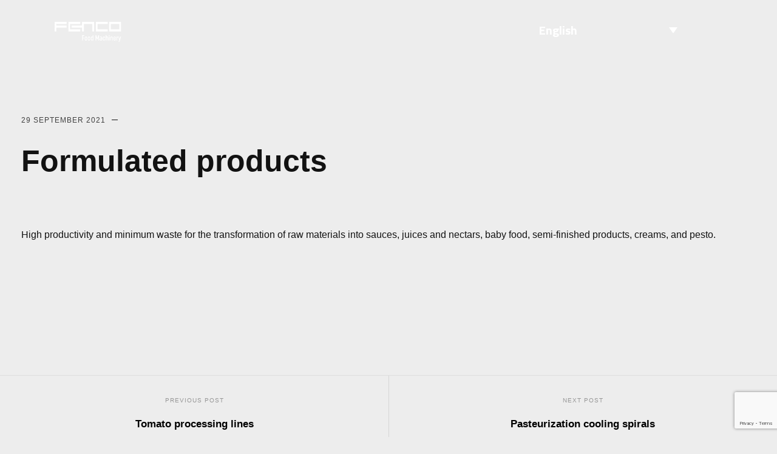

--- FILE ---
content_type: text/html; charset=UTF-8
request_url: https://www.fenco.it/en/attivita/formulated-products/
body_size: 14653
content:
<!doctype html>
<html lang="en-US">

<head>
    <meta charset="UTF-8">
    <meta name="viewport" content="width=device-width, initial-scale=1">
    <meta property="og:url" content="https://www.fenco.it/">
    <meta property="og:type" content="website" />
    <meta property="og:image" content="http://www.fenco.it/wp-content/uploads/2021/09/Raggruppa-15@2x-1.png">
    <meta property="og:image:secure_url" content="https://www.fenco.it/wp-content/uploads/2021/09/Raggruppa-15@2x-1.png" />
    <meta property="og:image:type" content="image/png">
    <meta property="og:image:width" content="1024">
    <meta property="og:image:height" content="1024">
    
    <link rel="profile" href="https://gmpg.org/xfn/11">
    <!-- Google Tag Manager -->

    <script>(function(w,d,s,l,i){w[l]=w[l]||[];w[l].push({'gtm.start':

    new Date().getTime(),event:'gtm.js'});var f=d.getElementsByTagName(s)[0],

    j=d.createElement(s),dl=l!='dataLayer'?'&l='+l:'';j.async=true;j.src=

    'https://www.googletagmanager.com/gtm.js?id='+i+dl;f.parentNode.insertBefore(j,f);

    })(window,document,'script','dataLayer','GTM-MFWHQXG');</script>

    <!-- End Google Tag Manager -->
    <meta name='robots' content='index, follow, max-image-preview:large, max-snippet:-1, max-video-preview:-1' />
<link rel="alternate" hreflang="ru" href="https://www.fenco.it/ru/attivita/linee-complete-per-la-lavorazione-di-prodotti-formulati/" />
<link rel="alternate" hreflang="en" href="https://www.fenco.it/en/attivita/formulated-products/" />
<link rel="alternate" hreflang="it" href="https://www.fenco.it/attivita/linee-complete-per-la-lavorazione-di-prodotti-formulati/" />
<link rel="alternate" hreflang="fr" href="https://www.fenco.it/fr/attivita/lignes-completes-pour-le-traitement-des-produits-formules/" />
<link rel="alternate" hreflang="ar" href="https://www.fenco.it/ar/attivita/linee-complete-per-la-lavorazione-di-prodotti-formulati/" />
<link rel="alternate" hreflang="x-default" href="https://www.fenco.it/attivita/linee-complete-per-la-lavorazione-di-prodotti-formulati/" />

	<!-- This site is optimized with the Yoast SEO plugin v22.0 - https://yoast.com/wordpress/plugins/seo/ -->
	<title>Formulated products - Fenco</title>
	<link rel="canonical" href="https://www.fenco.it/en/attivita/formulated-products/" />
	<meta property="og:locale" content="en_US" />
	<meta property="og:type" content="article" />
	<meta property="og:title" content="Formulated products - Fenco" />
	<meta property="og:description" content="High productivity and minimum waste for the transformation of raw materials into sauces, juices and nectars, baby food, semi-finished products, creams, and pesto." />
	<meta property="og:url" content="https://www.fenco.it/en/attivita/formulated-products/" />
	<meta property="og:site_name" content="Fenco" />
	<meta property="article:modified_time" content="2022-01-12T15:14:06+00:00" />
	<meta property="og:image" content="https://www.fenco.it/wp-content/uploads/2021/09/Raggruppa-15@2x-1.png" />
	<meta property="og:image:width" content="1920" />
	<meta property="og:image:height" content="1079" />
	<meta property="og:image:type" content="image/png" />
	<meta name="twitter:card" content="summary_large_image" />
	<script type="application/ld+json" class="yoast-schema-graph">{"@context":"https://schema.org","@graph":[{"@type":"WebPage","@id":"https://www.fenco.it/en/attivita/formulated-products/","url":"https://www.fenco.it/en/attivita/formulated-products/","name":"Formulated products - Fenco","isPartOf":{"@id":"https://www.fenco.it/en/#website"},"datePublished":"2021-09-29T07:05:35+00:00","dateModified":"2022-01-12T15:14:06+00:00","breadcrumb":{"@id":"https://www.fenco.it/en/attivita/formulated-products/#breadcrumb"},"inLanguage":"en-US","potentialAction":[{"@type":"ReadAction","target":["https://www.fenco.it/en/attivita/formulated-products/"]}]},{"@type":"BreadcrumbList","@id":"https://www.fenco.it/en/attivita/formulated-products/#breadcrumb","itemListElement":[{"@type":"ListItem","position":1,"name":"Home","item":"https://www.fenco.it/en/"},{"@type":"ListItem","position":2,"name":"Attivita","item":"https://www.fenco.it/en/attivita/"},{"@type":"ListItem","position":3,"name":"Formulated products"}]},{"@type":"WebSite","@id":"https://www.fenco.it/en/#website","url":"https://www.fenco.it/en/","name":"Fenco","description":"Un nuovo sito targato WordPress","publisher":{"@id":"https://www.fenco.it/en/#organization"},"potentialAction":[{"@type":"SearchAction","target":{"@type":"EntryPoint","urlTemplate":"https://www.fenco.it/en/?s={search_term_string}"},"query-input":"required name=search_term_string"}],"inLanguage":"en-US"},{"@type":"Organization","@id":"https://www.fenco.it/en/#organization","name":"Fenco","url":"https://www.fenco.it/en/","logo":{"@type":"ImageObject","inLanguage":"en-US","@id":"https://www.fenco.it/en/#/schema/logo/image/","url":"https://www.fenco.it/wp-content/uploads/2021/09/Raggruppa-1.png","contentUrl":"https://www.fenco.it/wp-content/uploads/2021/09/Raggruppa-1.png","width":175,"height":42,"caption":"Fenco"},"image":{"@id":"https://www.fenco.it/en/#/schema/logo/image/"}}]}</script>
	<!-- / Yoast SEO plugin. -->


<link rel='dns-prefetch' href='//cdnjs.cloudflare.com' />
<link rel='dns-prefetch' href='//maxcdn.bootstrapcdn.com' />
<link rel='dns-prefetch' href='//fonts.googleapis.com' />
<link rel="alternate" type="application/rss+xml" title="Fenco &raquo; Feed" href="https://www.fenco.it/en/feed/" />
<link rel="alternate" title="oEmbed (JSON)" type="application/json+oembed" href="https://www.fenco.it/en/wp-json/oembed/1.0/embed?url=https%3A%2F%2Fwww.fenco.it%2Fen%2Fattivita%2Fformulated-products%2F" />
<link rel="alternate" title="oEmbed (XML)" type="text/xml+oembed" href="https://www.fenco.it/en/wp-json/oembed/1.0/embed?url=https%3A%2F%2Fwww.fenco.it%2Fen%2Fattivita%2Fformulated-products%2F&#038;format=xml" />
<style id='wp-img-auto-sizes-contain-inline-css'>
img:is([sizes=auto i],[sizes^="auto," i]){contain-intrinsic-size:3000px 1500px}
/*# sourceURL=wp-img-auto-sizes-contain-inline-css */
</style>
<style id='wp-emoji-styles-inline-css'>

	img.wp-smiley, img.emoji {
		display: inline !important;
		border: none !important;
		box-shadow: none !important;
		height: 1em !important;
		width: 1em !important;
		margin: 0 0.07em !important;
		vertical-align: -0.1em !important;
		background: none !important;
		padding: 0 !important;
	}
/*# sourceURL=wp-emoji-styles-inline-css */
</style>
<link rel='stylesheet' id='wp-block-library-css' href='https://www.fenco.it/wp-includes/css/dist/block-library/style.min.css?ver=6.9' media='all' />
<style id='global-styles-inline-css'>
:root{--wp--preset--aspect-ratio--square: 1;--wp--preset--aspect-ratio--4-3: 4/3;--wp--preset--aspect-ratio--3-4: 3/4;--wp--preset--aspect-ratio--3-2: 3/2;--wp--preset--aspect-ratio--2-3: 2/3;--wp--preset--aspect-ratio--16-9: 16/9;--wp--preset--aspect-ratio--9-16: 9/16;--wp--preset--color--black: #000000;--wp--preset--color--cyan-bluish-gray: #abb8c3;--wp--preset--color--white: #ffffff;--wp--preset--color--pale-pink: #f78da7;--wp--preset--color--vivid-red: #cf2e2e;--wp--preset--color--luminous-vivid-orange: #ff6900;--wp--preset--color--luminous-vivid-amber: #fcb900;--wp--preset--color--light-green-cyan: #7bdcb5;--wp--preset--color--vivid-green-cyan: #00d084;--wp--preset--color--pale-cyan-blue: #8ed1fc;--wp--preset--color--vivid-cyan-blue: #0693e3;--wp--preset--color--vivid-purple: #9b51e0;--wp--preset--gradient--vivid-cyan-blue-to-vivid-purple: linear-gradient(135deg,rgb(6,147,227) 0%,rgb(155,81,224) 100%);--wp--preset--gradient--light-green-cyan-to-vivid-green-cyan: linear-gradient(135deg,rgb(122,220,180) 0%,rgb(0,208,130) 100%);--wp--preset--gradient--luminous-vivid-amber-to-luminous-vivid-orange: linear-gradient(135deg,rgb(252,185,0) 0%,rgb(255,105,0) 100%);--wp--preset--gradient--luminous-vivid-orange-to-vivid-red: linear-gradient(135deg,rgb(255,105,0) 0%,rgb(207,46,46) 100%);--wp--preset--gradient--very-light-gray-to-cyan-bluish-gray: linear-gradient(135deg,rgb(238,238,238) 0%,rgb(169,184,195) 100%);--wp--preset--gradient--cool-to-warm-spectrum: linear-gradient(135deg,rgb(74,234,220) 0%,rgb(151,120,209) 20%,rgb(207,42,186) 40%,rgb(238,44,130) 60%,rgb(251,105,98) 80%,rgb(254,248,76) 100%);--wp--preset--gradient--blush-light-purple: linear-gradient(135deg,rgb(255,206,236) 0%,rgb(152,150,240) 100%);--wp--preset--gradient--blush-bordeaux: linear-gradient(135deg,rgb(254,205,165) 0%,rgb(254,45,45) 50%,rgb(107,0,62) 100%);--wp--preset--gradient--luminous-dusk: linear-gradient(135deg,rgb(255,203,112) 0%,rgb(199,81,192) 50%,rgb(65,88,208) 100%);--wp--preset--gradient--pale-ocean: linear-gradient(135deg,rgb(255,245,203) 0%,rgb(182,227,212) 50%,rgb(51,167,181) 100%);--wp--preset--gradient--electric-grass: linear-gradient(135deg,rgb(202,248,128) 0%,rgb(113,206,126) 100%);--wp--preset--gradient--midnight: linear-gradient(135deg,rgb(2,3,129) 0%,rgb(40,116,252) 100%);--wp--preset--font-size--small: 13px;--wp--preset--font-size--medium: 20px;--wp--preset--font-size--large: 36px;--wp--preset--font-size--x-large: 42px;--wp--preset--spacing--20: 0.44rem;--wp--preset--spacing--30: 0.67rem;--wp--preset--spacing--40: 1rem;--wp--preset--spacing--50: 1.5rem;--wp--preset--spacing--60: 2.25rem;--wp--preset--spacing--70: 3.38rem;--wp--preset--spacing--80: 5.06rem;--wp--preset--shadow--natural: 6px 6px 9px rgba(0, 0, 0, 0.2);--wp--preset--shadow--deep: 12px 12px 50px rgba(0, 0, 0, 0.4);--wp--preset--shadow--sharp: 6px 6px 0px rgba(0, 0, 0, 0.2);--wp--preset--shadow--outlined: 6px 6px 0px -3px rgb(255, 255, 255), 6px 6px rgb(0, 0, 0);--wp--preset--shadow--crisp: 6px 6px 0px rgb(0, 0, 0);}:where(.is-layout-flex){gap: 0.5em;}:where(.is-layout-grid){gap: 0.5em;}body .is-layout-flex{display: flex;}.is-layout-flex{flex-wrap: wrap;align-items: center;}.is-layout-flex > :is(*, div){margin: 0;}body .is-layout-grid{display: grid;}.is-layout-grid > :is(*, div){margin: 0;}:where(.wp-block-columns.is-layout-flex){gap: 2em;}:where(.wp-block-columns.is-layout-grid){gap: 2em;}:where(.wp-block-post-template.is-layout-flex){gap: 1.25em;}:where(.wp-block-post-template.is-layout-grid){gap: 1.25em;}.has-black-color{color: var(--wp--preset--color--black) !important;}.has-cyan-bluish-gray-color{color: var(--wp--preset--color--cyan-bluish-gray) !important;}.has-white-color{color: var(--wp--preset--color--white) !important;}.has-pale-pink-color{color: var(--wp--preset--color--pale-pink) !important;}.has-vivid-red-color{color: var(--wp--preset--color--vivid-red) !important;}.has-luminous-vivid-orange-color{color: var(--wp--preset--color--luminous-vivid-orange) !important;}.has-luminous-vivid-amber-color{color: var(--wp--preset--color--luminous-vivid-amber) !important;}.has-light-green-cyan-color{color: var(--wp--preset--color--light-green-cyan) !important;}.has-vivid-green-cyan-color{color: var(--wp--preset--color--vivid-green-cyan) !important;}.has-pale-cyan-blue-color{color: var(--wp--preset--color--pale-cyan-blue) !important;}.has-vivid-cyan-blue-color{color: var(--wp--preset--color--vivid-cyan-blue) !important;}.has-vivid-purple-color{color: var(--wp--preset--color--vivid-purple) !important;}.has-black-background-color{background-color: var(--wp--preset--color--black) !important;}.has-cyan-bluish-gray-background-color{background-color: var(--wp--preset--color--cyan-bluish-gray) !important;}.has-white-background-color{background-color: var(--wp--preset--color--white) !important;}.has-pale-pink-background-color{background-color: var(--wp--preset--color--pale-pink) !important;}.has-vivid-red-background-color{background-color: var(--wp--preset--color--vivid-red) !important;}.has-luminous-vivid-orange-background-color{background-color: var(--wp--preset--color--luminous-vivid-orange) !important;}.has-luminous-vivid-amber-background-color{background-color: var(--wp--preset--color--luminous-vivid-amber) !important;}.has-light-green-cyan-background-color{background-color: var(--wp--preset--color--light-green-cyan) !important;}.has-vivid-green-cyan-background-color{background-color: var(--wp--preset--color--vivid-green-cyan) !important;}.has-pale-cyan-blue-background-color{background-color: var(--wp--preset--color--pale-cyan-blue) !important;}.has-vivid-cyan-blue-background-color{background-color: var(--wp--preset--color--vivid-cyan-blue) !important;}.has-vivid-purple-background-color{background-color: var(--wp--preset--color--vivid-purple) !important;}.has-black-border-color{border-color: var(--wp--preset--color--black) !important;}.has-cyan-bluish-gray-border-color{border-color: var(--wp--preset--color--cyan-bluish-gray) !important;}.has-white-border-color{border-color: var(--wp--preset--color--white) !important;}.has-pale-pink-border-color{border-color: var(--wp--preset--color--pale-pink) !important;}.has-vivid-red-border-color{border-color: var(--wp--preset--color--vivid-red) !important;}.has-luminous-vivid-orange-border-color{border-color: var(--wp--preset--color--luminous-vivid-orange) !important;}.has-luminous-vivid-amber-border-color{border-color: var(--wp--preset--color--luminous-vivid-amber) !important;}.has-light-green-cyan-border-color{border-color: var(--wp--preset--color--light-green-cyan) !important;}.has-vivid-green-cyan-border-color{border-color: var(--wp--preset--color--vivid-green-cyan) !important;}.has-pale-cyan-blue-border-color{border-color: var(--wp--preset--color--pale-cyan-blue) !important;}.has-vivid-cyan-blue-border-color{border-color: var(--wp--preset--color--vivid-cyan-blue) !important;}.has-vivid-purple-border-color{border-color: var(--wp--preset--color--vivid-purple) !important;}.has-vivid-cyan-blue-to-vivid-purple-gradient-background{background: var(--wp--preset--gradient--vivid-cyan-blue-to-vivid-purple) !important;}.has-light-green-cyan-to-vivid-green-cyan-gradient-background{background: var(--wp--preset--gradient--light-green-cyan-to-vivid-green-cyan) !important;}.has-luminous-vivid-amber-to-luminous-vivid-orange-gradient-background{background: var(--wp--preset--gradient--luminous-vivid-amber-to-luminous-vivid-orange) !important;}.has-luminous-vivid-orange-to-vivid-red-gradient-background{background: var(--wp--preset--gradient--luminous-vivid-orange-to-vivid-red) !important;}.has-very-light-gray-to-cyan-bluish-gray-gradient-background{background: var(--wp--preset--gradient--very-light-gray-to-cyan-bluish-gray) !important;}.has-cool-to-warm-spectrum-gradient-background{background: var(--wp--preset--gradient--cool-to-warm-spectrum) !important;}.has-blush-light-purple-gradient-background{background: var(--wp--preset--gradient--blush-light-purple) !important;}.has-blush-bordeaux-gradient-background{background: var(--wp--preset--gradient--blush-bordeaux) !important;}.has-luminous-dusk-gradient-background{background: var(--wp--preset--gradient--luminous-dusk) !important;}.has-pale-ocean-gradient-background{background: var(--wp--preset--gradient--pale-ocean) !important;}.has-electric-grass-gradient-background{background: var(--wp--preset--gradient--electric-grass) !important;}.has-midnight-gradient-background{background: var(--wp--preset--gradient--midnight) !important;}.has-small-font-size{font-size: var(--wp--preset--font-size--small) !important;}.has-medium-font-size{font-size: var(--wp--preset--font-size--medium) !important;}.has-large-font-size{font-size: var(--wp--preset--font-size--large) !important;}.has-x-large-font-size{font-size: var(--wp--preset--font-size--x-large) !important;}
/*# sourceURL=global-styles-inline-css */
</style>

<style id='classic-theme-styles-inline-css'>
/*! This file is auto-generated */
.wp-block-button__link{color:#fff;background-color:#32373c;border-radius:9999px;box-shadow:none;text-decoration:none;padding:calc(.667em + 2px) calc(1.333em + 2px);font-size:1.125em}.wp-block-file__button{background:#32373c;color:#fff;text-decoration:none}
/*# sourceURL=/wp-includes/css/classic-themes.min.css */
</style>
<link rel='stylesheet' id='redux-extendify-styles-css' href='https://www.fenco.it/wp-content/plugins/redux-framework/redux-core/assets/css/extendify-utilities.css?ver=4.4.11' media='all' />
<link rel='stylesheet' id='contact-form-7-css' href='https://www.fenco.it/wp-content/plugins/contact-form-7/includes/css/styles.css?ver=5.8.7' media='all' />
<link rel='stylesheet' id='dashicons-css' href='https://www.fenco.it/wp-includes/css/dashicons.min.css?ver=6.9' media='all' />
<link rel='stylesheet' id='rmp-menu-styles-css' href='https://www.fenco.it/wp-content/uploads/rmp-menu/css/rmp-menu.css?ver=877' media='all' />
<link rel='stylesheet' id='wpml-legacy-dropdown-0-css' href='https://www.fenco.it/wp-content/plugins/sitepress-multilingual-cms/templates/language-switchers/legacy-dropdown/style.min.css?ver=1' media='all' />
<link rel='stylesheet' id='wp-theme1-css' href='https://www.fenco.it/wp-content/themes/cygni-child/assets/scss/custom.min.css?ver=6.9' media='all' />
<link rel='stylesheet' id='wp-bootstrap-starter-titillium-css' href='https://fonts.googleapis.com/css2?family=Titillium+Web%3Awght%40300%3B400%3B600%3B700&#038;ver=6.9' media='all' />
<link rel='stylesheet' id='wp-bootstrap-starter-Rajdhani-css' href='https://fonts.googleapis.com/css2?family=Rajdhani%3Awght%40300%3B400%3B600%3B700&#038;display=swap&#038;ver=6.9' media='all' />
<link rel='stylesheet' id='wp-theme-custom-fx-css' href='https://www.fenco.it/wp-content/themes/cygni-child/assets/scss/main.min.css?ver=6.9' media='all' />
<link rel='stylesheet' id='wp-theme-custom-fx-2-css' href='https://www.fenco.it/wp-content/themes/cygni-child/assets/scss/main.compact.css?ver=6.9' media='all' />
<link rel='stylesheet' id='bootstrap-css' href='//maxcdn.bootstrapcdn.com/bootstrap/3.3.7/css/bootstrap.min.css?ver=6.9' media='all' />
<link rel='stylesheet' id='cygni-parent-style-css' href='https://www.fenco.it/wp-content/themes/cygni/style.css?ver=6.9' media='all' />
<link rel='stylesheet' id='entypo-css' href='https://www.fenco.it/wp-content/themes/cygni/css/entypo.css?ver=6.9' media='all' />
<link rel='stylesheet' id='locomotive-scroll-css' href='https://www.fenco.it/wp-content/themes/cygni/css/locomotive-scroll.min.css?ver=6.9' media='all' />
<link rel='stylesheet' id='magnific-popup-css' href='https://www.fenco.it/wp-content/themes/cygni/css/magnific-popup.min.css?ver=6.9' media='all' />
<link rel='stylesheet' id='plyr-css' href='https://www.fenco.it/wp-content/themes/cygni/css/plyr.min.css?ver=6.9' media='all' />
<link rel='stylesheet' id='swiper-bundle-css' href='https://www.fenco.it/wp-content/themes/cygni/css/swiper-bundle.min.css?ver=6.9' media='all' />
<link rel='stylesheet' id='cygni-style-css' href='https://www.fenco.it/wp-content/themes/cygni-child/style.css?ver=1.0.0' media='all' />
<script id="wpml-cookie-js-extra">
var wpml_cookies = {"wp-wpml_current_language":{"value":"en","expires":1,"path":"/"}};
var wpml_cookies = {"wp-wpml_current_language":{"value":"en","expires":1,"path":"/"}};
//# sourceURL=wpml-cookie-js-extra
</script>
<script src="https://www.fenco.it/wp-content/plugins/sitepress-multilingual-cms/res/js/cookies/language-cookie.js?ver=4.6.9" id="wpml-cookie-js" defer data-wp-strategy="defer"></script>
<script src="https://www.fenco.it/wp-includes/js/jquery/jquery.min.js?ver=3.7.1" id="jquery-core-js"></script>
<script src="https://www.fenco.it/wp-includes/js/jquery/jquery-migrate.min.js?ver=3.4.1" id="jquery-migrate-js"></script>
<script src="https://www.fenco.it/wp-content/plugins/sitepress-multilingual-cms/templates/language-switchers/legacy-dropdown/script.min.js?ver=1" id="wpml-legacy-dropdown-0-js"></script>
<script src="//maxcdn.bootstrapcdn.com/bootstrap/3.3.7/js/bootstrap.min.js?ver=1" id="bootstrap-js-js"></script>
<link rel="https://api.w.org/" href="https://www.fenco.it/en/wp-json/" /><link rel="alternate" title="JSON" type="application/json" href="https://www.fenco.it/en/wp-json/wp/v2/attivita/4615" /><link rel="EditURI" type="application/rsd+xml" title="RSD" href="https://www.fenco.it/xmlrpc.php?rsd" />
<meta name="generator" content="WordPress 6.9" />
<link rel='shortlink' href='https://www.fenco.it/en/?p=4615' />
<meta name="generator" content="WPML ver:4.6.9 stt:5,1,4,27,45;" />
<meta name="generator" content="Redux 4.4.11" /><meta name="generator" content="Elementor 3.19.2; features: e_optimized_assets_loading, e_optimized_css_loading, additional_custom_breakpoints, block_editor_assets_optimize, e_image_loading_optimization; settings: css_print_method-external, google_font-enabled, font_display-auto">
<link rel="icon" href="https://www.fenco.it/wp-content/uploads/2022/01/MicrosoftTeams-image.png" sizes="32x32" />
<link rel="icon" href="https://www.fenco.it/wp-content/uploads/2022/01/MicrosoftTeams-image.png" sizes="192x192" />
<link rel="apple-touch-icon" href="https://www.fenco.it/wp-content/uploads/2022/01/MicrosoftTeams-image.png" />
<meta name="msapplication-TileImage" content="https://www.fenco.it/wp-content/uploads/2022/01/MicrosoftTeams-image.png" />
		<style id="wp-custom-css">
			.wpcf7-response-output{
	color: white;
}		</style>
		<style id="pe-redux-dynamic-css" title="dynamic-css" class="redux-options-output">.site-branding img{height:33px;width:110px;}.footer-ov, .site-footer{background-color:#ededed;}</style>
        
            <script type="text/javascript">
        var _iub = _iub || [];
        _iub.csConfiguration = {"invalidateConsentWithoutLog":true,"consentOnContinuedBrowsing":false,"whitelabel":false,"lang":"en-GB","floatingPreferencesButtonDisplay":"bottom-right","siteId":2471959,"perPurposeConsent":true,"cookiePolicyId":98267623, "banner":{ "acceptButtonDisplay":true,"customizeButtonDisplay":true,"explicitWithdrawal":true,"position":"float-top-center","rejectButtonDisplay":true,"closeButtonRejects":true }};
        </script>
        <script type="text/javascript" src="//cdn.iubenda.com/cs/iubenda_cs.js" charset="UTF-8" async></script>
    
    
    </head>

<body class="wp-singular attivita-template-default single single-attivita postid-4615 wp-custom-logo wp-theme-cygni wp-child-theme-cygni-child elementor-default elementor-kit-8" data-background="" data-layout="layout-light">
    <!-- Google Tag Manager (noscript) -->

    <noscript><iframe src="https://www.googletagmanager.com/ns.html?id=GTM-MFWHQXG"

    height="0" width="0" style="display:none;visibility:hidden"></iframe></noscript>

    <!-- End Google Tag Manager (noscript) -->
    
    			<button type="button"  aria-controls="rmp-container-4577" aria-label="Menu Trigger" id="rmp_menu_trigger-4577"  class="rmp_menu_trigger rmp-menu-trigger-boring">
								<span class="rmp-trigger-box">
									<span class="responsive-menu-pro-inner"></span>
								</span>
					</button>
						<div id="rmp-container-4577" class="rmp-container rmp-container rmp-slide-left">
				<div id="rmp-menu-wrap-4577" class="rmp-menu-wrap"><ul id="rmp-menu-4577" class="rmp-menu" role="menubar" aria-label="mobile menù"><li id="rmp-menu-item-5282" class=" menu-item menu-item-type-post_type menu-item-object-page menu-item-home rmp-menu-item rmp-menu-top-level-item" role="none"><a  href="https://www.fenco.it/en/"  class="rmp-menu-item-link"  role="menuitem"  >Home</a></li><li id="rmp-menu-item-7880" class=" menu-item menu-item-type-custom menu-item-object-custom menu-item-has-children rmp-menu-item rmp-menu-item-has-children rmp-menu-top-level-item" role="none"><a  href="#"  class="rmp-menu-item-link"  role="menuitem"  >About Us<div class="rmp-menu-subarrow"><span class="rmp-font-icon dashicons dashicons-arrow-up-alt2 "></span></div></a><ul aria-label="About Us"
            role="menu" data-depth="2"
            class="rmp-submenu rmp-submenu-depth-1"><li id="rmp-menu-item-5283" class=" menu-item menu-item-type-post_type menu-item-object-page rmp-menu-item rmp-menu-sub-level-item" role="none"><a  href="https://www.fenco.it/en/about-us/"  class="rmp-menu-item-link"  role="menuitem"  >Our history</a></li><li id="rmp-menu-item-7881" class=" menu-item menu-item-type-post_type menu-item-object-page rmp-menu-item rmp-menu-sub-level-item" role="none"><a  href="https://www.fenco.it/en/workshop/"  class="rmp-menu-item-link"  role="menuitem"  >Our headquarters</a></li></ul></li><li id="rmp-menu-item-5284" class=" menu-item menu-item-type-post_type menu-item-object-page rmp-menu-item rmp-menu-top-level-item" role="none"><a  href="https://www.fenco.it/en/method/"  class="rmp-menu-item-link"  role="menuitem"  >Method</a></li><li id="rmp-menu-item-5285" class=" menu-item menu-item-type-post_type menu-item-object-page rmp-menu-item rmp-menu-top-level-item" role="none"><a  href="https://www.fenco.it/en/services/"  class="rmp-menu-item-link"  role="menuitem"  >Services</a></li><li id="rmp-menu-item-5286" class=" menu-item menu-item-type-custom menu-item-object-custom menu-item-has-children rmp-menu-item rmp-menu-item-has-children rmp-menu-top-level-item" role="none"><a  href="#"  class="rmp-menu-item-link"  role="menuitem"  >Lines<div class="rmp-menu-subarrow"><span class="rmp-font-icon dashicons dashicons-arrow-up-alt2 "></span></div></a><ul aria-label="Lines"
            role="menu" data-depth="2"
            class="rmp-submenu rmp-submenu-depth-1"><li id="rmp-menu-item-5769" class=" menu-item menu-item-type-custom menu-item-object-custom menu-item-has-children rmp-menu-item rmp-menu-item-has-children rmp-menu-sub-level-item" role="none"><a  href="#"  class="rmp-menu-item-link"  role="menuitem"  >Tomato<div class="rmp-menu-subarrow"><span class="rmp-font-icon dashicons dashicons-arrow-up-alt2 "></span></div></a><ul aria-label="Tomato"
            role="menu" data-depth="3"
            class="rmp-submenu rmp-submenu-depth-2"><li id="rmp-menu-item-5772" class=" menu-item menu-item-type-post_type menu-item-object-page rmp-menu-item rmp-menu-sub-level-item" role="none"><a  href="https://www.fenco.it/en/tomato-processing-equipment/"  class="rmp-menu-item-link"  role="menuitem"  >Tomato processing lines</a></li><li id="rmp-menu-item-5288" class=" menu-item menu-item-type-post_type menu-item-object-page rmp-menu-item rmp-menu-sub-level-item" role="none"><a  href="https://www.fenco.it/en/tomato-paste-processing-equipment/"  class="rmp-menu-item-link"  role="menuitem"  >Tomato Paste</a></li><li id="rmp-menu-item-5290" class=" menu-item menu-item-type-post_type menu-item-object-page rmp-menu-item rmp-menu-sub-level-item" role="none"><a  href="https://www.fenco.it/en/peeled-tomatoes-processing-equipment/"  class="rmp-menu-item-link"  role="menuitem"  >Peeled Tomatoes</a></li><li id="rmp-menu-item-5291" class=" menu-item menu-item-type-post_type menu-item-object-page rmp-menu-item rmp-menu-sub-level-item" role="none"><a  href="https://www.fenco.it/en/diced-tomatoes-processing-equipment/"  class="rmp-menu-item-link"  role="menuitem"  >Diced Tomatoes</a></li><li id="rmp-menu-item-5289" class=" menu-item menu-item-type-post_type menu-item-object-page rmp-menu-item rmp-menu-sub-level-item" role="none"><a  href="https://www.fenco.it/en/tomato-puree-processing-equipment/"  class="rmp-menu-item-link"  role="menuitem"  >Tomato Puree</a></li><li id="rmp-menu-item-5292" class=" menu-item menu-item-type-post_type menu-item-object-page rmp-menu-item rmp-menu-sub-level-item" role="none"><a  href="https://www.fenco.it/en/tomato-juice-processing-equpiment/"  class="rmp-menu-item-link"  role="menuitem"  >Tomato Juice</a></li></ul></li><li id="rmp-menu-item-5770" class=" menu-item menu-item-type-custom menu-item-object-custom menu-item-has-children rmp-menu-item rmp-menu-item-has-children rmp-menu-sub-level-item" role="none"><a  href="#"  class="rmp-menu-item-link"  role="menuitem"  >Fruit<div class="rmp-menu-subarrow"><span class="rmp-font-icon dashicons dashicons-arrow-up-alt2 "></span></div></a><ul aria-label="Fruit"
            role="menu" data-depth="3"
            class="rmp-submenu rmp-submenu-depth-2"><li id="rmp-menu-item-5773" class=" menu-item menu-item-type-post_type menu-item-object-page rmp-menu-item rmp-menu-sub-level-item" role="none"><a  href="https://www.fenco.it/en/fruit-processing-equipment/"  class="rmp-menu-item-link"  role="menuitem"  >Fruits processing lines</a></li><li id="rmp-menu-item-5294" class=" menu-item menu-item-type-post_type menu-item-object-page rmp-menu-item rmp-menu-sub-level-item" role="none"><a  href="https://www.fenco.it/en/jam-processing-equipment/"  class="rmp-menu-item-link"  role="menuitem"  >Jams</a></li><li id="rmp-menu-item-5295" class=" menu-item menu-item-type-post_type menu-item-object-page rmp-menu-item rmp-menu-sub-level-item" role="none"><a  href="https://www.fenco.it/en/candied-fruits-processing-equipment/"  class="rmp-menu-item-link"  role="menuitem"  >Candied Fruits</a></li></ul></li><li id="rmp-menu-item-7981" class=" menu-item menu-item-type-post_type menu-item-object-page rmp-menu-item rmp-menu-sub-level-item" role="none"><a  href="https://www.fenco.it/en/milk-derivatives-processing-equipment/"  class="rmp-menu-item-link"  role="menuitem"  >Milk</a></li><li id="rmp-menu-item-5296" class=" menu-item menu-item-type-post_type menu-item-object-page rmp-menu-item rmp-menu-sub-level-item" role="none"><a  href="https://www.fenco.it/en/formulated-products/"  class="rmp-menu-item-link"  role="menuitem"  >Formulated Products</a></li><li id="rmp-menu-item-5771" class=" menu-item menu-item-type-custom menu-item-object-custom menu-item-has-children rmp-menu-item rmp-menu-item-has-children rmp-menu-sub-level-item" role="none"><a  href="#"  class="rmp-menu-item-link"  role="menuitem"  >Pasteurization and cooling spirals<div class="rmp-menu-subarrow"><span class="rmp-font-icon dashicons dashicons-arrow-up-alt2 "></span></div></a><ul aria-label="Pasteurization and cooling spirals"
            role="menu" data-depth="3"
            class="rmp-submenu rmp-submenu-depth-2"><li id="rmp-menu-item-5981" class=" menu-item menu-item-type-post_type menu-item-object-page rmp-menu-item rmp-menu-sub-level-item" role="none"><a  href="https://www.fenco.it/en/spiral-pasteurizing-and-cooling/"  class="rmp-menu-item-link"  role="menuitem"  >Pasteurization and cooling spirals</a></li><li id="rmp-menu-item-5298" class=" menu-item menu-item-type-post_type menu-item-object-page rmp-menu-item rmp-menu-sub-level-item" role="none"><a  href="https://www.fenco.it/en/water-pasteurizing-spirals/"  class="rmp-menu-item-link"  role="menuitem"  >Pasteurization Spirals and Water Cooling</a></li><li id="rmp-menu-item-5299" class=" menu-item menu-item-type-post_type menu-item-object-page rmp-menu-item rmp-menu-sub-level-item" role="none"><a  href="https://www.fenco.it/en/air-pasteurizing-spirals/"  class="rmp-menu-item-link"  role="menuitem"  >Pasteurization and Air-Cooling Spirals</a></li></ul></li></ul></li><li id="rmp-menu-item-5300" class=" menu-item menu-item-type-custom menu-item-object-custom menu-item-has-children rmp-menu-item rmp-menu-item-has-children rmp-menu-top-level-item" role="none"><a  href="#"  class="rmp-menu-item-link"  role="menuitem"  >Machines<div class="rmp-menu-subarrow"><span class="rmp-font-icon dashicons dashicons-arrow-up-alt2 "></span></div></a><ul aria-label="Machines"
            role="menu" data-depth="2"
            class="rmp-submenu rmp-submenu-depth-1"><li id="rmp-menu-item-5301" class=" menu-item menu-item-type-post_type menu-item-object-page rmp-menu-item rmp-menu-sub-level-item" role="none"><a  href="https://www.fenco.it/en/aseptic-systems/"  class="rmp-menu-item-link"  role="menuitem"  >Aseptic System</a></li><li id="rmp-menu-item-5302" class=" menu-item menu-item-type-post_type menu-item-object-page rmp-menu-item rmp-menu-sub-level-item" role="none"><a  href="https://www.fenco.it/en/aseptic-fillers/"  class="rmp-menu-item-link"  role="menuitem"  >Aseptic Fillers</a></li><li id="rmp-menu-item-5303" class=" menu-item menu-item-type-post_type menu-item-object-page rmp-menu-item rmp-menu-sub-level-item" role="none"><a  href="https://www.fenco.it/en/concentrators/"  class="rmp-menu-item-link"  role="menuitem"  >Concentrators for wastewater and processing residues</a></li><li id="rmp-menu-item-5304" class=" menu-item menu-item-type-post_type menu-item-object-page rmp-menu-item rmp-menu-sub-level-item" role="none"><a  href="https://www.fenco.it/en/evaporators/"  class="rmp-menu-item-link"  role="menuitem"  >Evaporators</a></li><li id="rmp-menu-item-5305" class=" menu-item menu-item-type-post_type menu-item-object-page rmp-menu-item rmp-menu-sub-level-item" role="none"><a  href="https://www.fenco.it/en/easycube/"  class="rmp-menu-item-link"  role="menuitem"  >Easycube</a></li><li id="rmp-menu-item-5306" class=" menu-item menu-item-type-post_type menu-item-object-page rmp-menu-item rmp-menu-sub-level-item" role="none"><a  href="https://www.fenco.it/en/pulpers/"  class="rmp-menu-item-link"  role="menuitem"  >Pulpers</a></li><li id="rmp-menu-item-5307" class=" menu-item menu-item-type-post_type menu-item-object-page rmp-menu-item rmp-menu-sub-level-item" role="none"><a  href="https://www.fenco.it/en/cookers-formulators/"  class="rmp-menu-item-link"  role="menuitem"  >Cookers and Formulators</a></li><li id="rmp-menu-item-5308" class=" menu-item menu-item-type-post_type menu-item-object-page rmp-menu-item rmp-menu-sub-level-item" role="none"><a  href="https://www.fenco.it/en/dryers-pouches/"  class="rmp-menu-item-link"  role="menuitem"  >Pouch Dryer</a></li><li id="rmp-menu-item-5309" class=" menu-item menu-item-type-post_type menu-item-object-page rmp-menu-item rmp-menu-sub-level-item" role="none"><a  href="https://www.fenco.it/en/tunnel-pasteurizers/"  class="rmp-menu-item-link"  role="menuitem"  >Tunnel Pasteurizer</a></li></ul></li><li id="rmp-menu-item-5310" class=" menu-item menu-item-type-post_type menu-item-object-page rmp-menu-item rmp-menu-top-level-item" role="none"><a  href="https://www.fenco.it/en/contacts/"  class="rmp-menu-item-link"  role="menuitem"  >Contacts</a></li><li id="rmp-menu-item-10714" class=" menu-item menu-item-type-post_type menu-item-object-page rmp-menu-item rmp-menu-top-level-item" role="none"><a  href="https://www.fenco.it/en/customer-care/"  class="rmp-menu-item-link"  role="menuitem"  >Customer Care</a></li></ul></div>			</div>
			
    <div id="page" class="site ajax-disabled page-loader-disabled" data-barba="wrapper">


        <!-- Loading Text -->
        <div data-duration="3000" class="loading-text">LOADING</div>
        <!-- Loading Text -->

        <!-- Lines (Don't Touch) -->
        <div class="lines">
            <span class="line line-1"></span>
            <span class="line line-2"></span>
            <span class="line line-3"></span>
        </div>
        <!-- /Lines -->

                <!-- Overlays (Don't Touch) -->
        <div class="overlays">
            <span class="overlay overlay-1 ov-ready"></span>
            <span class="overlay overlay-2 ov-ready"></span>
            <span class="overlay overlay-3 ov-ready"></span>
            <span class="overlay overlay-4 ov-ready"></span>
        </div>
        <!-- /Overlays -->

        <a class="skip-link screen-reader-text" href="#primary">Skip to content</a>

        <header id="masthead" class="site-header light ">
            <div class="site-branding">
                <!--Site Branding -->
                                <div class="site-logo">
                    <div class="dark-logo">
                        <a href="https://www.fenco.it/en/" class="custom-logo-link" rel="home"><img width="175" height="42" src="https://www.fenco.it/wp-content/uploads/2021/09/Raggruppa-1.png" class="custom-logo" alt="Fenco" decoding="async" /></a>                    </div>

                    <div class="light-logo">
                        <a href="https://www.fenco.it/en/" rel="home">
                            <img alt="Light Logo" src="https://fenco.it/wp-content/uploads/2021/09/Raggruppa-1.png">
                        </a>
                    </div>
                </div>
                            </div>

            <nav id="site-navigation" class="site-navigation full_screen dark">

                <span class="menu-ov">
                    <span class="image"></span>
                </span>
                <!-- <span class="menu-ov menu-ov-2"></span>
                <span class="menu-ov menu-ov-3"></span>
                <span class="menu-ov menu-ov-4"></span> -->
                <!-- Menu Toggle (Don't Touch) -->
                
<div
	 class="wpml-ls-statics-shortcode_actions wpml-ls wpml-ls-legacy-dropdown js-wpml-ls-legacy-dropdown">
	<ul>

		<li tabindex="0" class="wpml-ls-slot-shortcode_actions wpml-ls-item wpml-ls-item-en wpml-ls-current-language wpml-ls-item-legacy-dropdown">
			<a href="#" class="js-wpml-ls-item-toggle wpml-ls-item-toggle">
                <span class="wpml-ls-native">English</span></a>

			<ul class="wpml-ls-sub-menu">
				
					<li class="wpml-ls-slot-shortcode_actions wpml-ls-item wpml-ls-item-ru wpml-ls-first-item">
						<a href="https://www.fenco.it/ru/attivita/linee-complete-per-la-lavorazione-di-prodotti-formulati/" class="wpml-ls-link">
                            <span class="wpml-ls-native" lang="ru">Русский</span></a>
					</li>

				
					<li class="wpml-ls-slot-shortcode_actions wpml-ls-item wpml-ls-item-it">
						<a href="https://www.fenco.it/attivita/linee-complete-per-la-lavorazione-di-prodotti-formulati/" class="wpml-ls-link">
                            <span class="wpml-ls-native" lang="it">Italiano</span></a>
					</li>

				
					<li class="wpml-ls-slot-shortcode_actions wpml-ls-item wpml-ls-item-fr">
						<a href="https://www.fenco.it/fr/attivita/lignes-completes-pour-le-traitement-des-produits-formules/" class="wpml-ls-link">
                            <span class="wpml-ls-native" lang="fr">Français</span></a>
					</li>

				
					<li class="wpml-ls-slot-shortcode_actions wpml-ls-item wpml-ls-item-ar wpml-ls-last-item">
						<a href="https://www.fenco.it/ar/attivita/linee-complete-per-la-lavorazione-di-prodotti-formulati/" class="wpml-ls-link">
                            <span class="wpml-ls-native" lang="ar">العربية</span></a>
					</li>

							</ul>

		</li>

	</ul>
</div>
                <div class="menu-toggle">
                    <span class="toggle-line toggle-line-1"></span>
                    <span class="toggle-line toggle-line-2"></span>
                    <span class="toggle-line toggle-line-3"></span>
                </div>
                <!-- /Menu Toggle -->

                <div class="menu-wrapper">

                    <div class="menu-menu-en-container"><ul id="menu-menu-en" class="menu"><li id="menu-item-5282" class="menu-item menu-item-type-post_type menu-item-object-page menu-item-home menu-item-5282"><a href="https://www.fenco.it/en/">Home</a></li>
<li id="menu-item-7880" class="menu-item menu-item-type-custom menu-item-object-custom menu-item-has-children menu-item-7880"><a href="#">About Us</a>
<ul class="sub-menu">
	<li id="menu-item-5283" class="menu-item menu-item-type-post_type menu-item-object-page menu-item-5283"><a href="https://www.fenco.it/en/about-us/">Our history</a></li>
	<li id="menu-item-7881" class="menu-item menu-item-type-post_type menu-item-object-page menu-item-7881"><a href="https://www.fenco.it/en/workshop/">Our headquarters</a></li>
</ul>
</li>
<li id="menu-item-5284" class="menu-item menu-item-type-post_type menu-item-object-page menu-item-5284"><a href="https://www.fenco.it/en/method/">Method</a></li>
<li id="menu-item-5285" class="menu-item menu-item-type-post_type menu-item-object-page menu-item-5285"><a href="https://www.fenco.it/en/services/">Services</a></li>
<li id="menu-item-5286" class="menu-item menu-item-type-custom menu-item-object-custom menu-item-has-children menu-item-5286"><a href="#">Lines</a>
<ul class="sub-menu">
	<li id="menu-item-5769" class="menu-item menu-item-type-custom menu-item-object-custom menu-item-has-children menu-item-5769"><a href="#">Tomato</a>
	<ul class="sub-menu">
		<li id="menu-item-5772" class="menu-item menu-item-type-post_type menu-item-object-page menu-item-5772"><a href="https://www.fenco.it/en/tomato-processing-equipment/">Tomato processing lines</a></li>
		<li id="menu-item-5288" class="menu-item menu-item-type-post_type menu-item-object-page menu-item-5288"><a href="https://www.fenco.it/en/tomato-paste-processing-equipment/">Tomato Paste</a></li>
		<li id="menu-item-5290" class="menu-item menu-item-type-post_type menu-item-object-page menu-item-5290"><a href="https://www.fenco.it/en/peeled-tomatoes-processing-equipment/">Peeled Tomatoes</a></li>
		<li id="menu-item-5291" class="menu-item menu-item-type-post_type menu-item-object-page menu-item-5291"><a href="https://www.fenco.it/en/diced-tomatoes-processing-equipment/">Diced Tomatoes</a></li>
		<li id="menu-item-5289" class="menu-item menu-item-type-post_type menu-item-object-page menu-item-5289"><a href="https://www.fenco.it/en/tomato-puree-processing-equipment/">Tomato Puree</a></li>
		<li id="menu-item-5292" class="menu-item menu-item-type-post_type menu-item-object-page menu-item-5292"><a href="https://www.fenco.it/en/tomato-juice-processing-equpiment/">Tomato Juice</a></li>
	</ul>
</li>
	<li id="menu-item-5770" class="menu-item menu-item-type-custom menu-item-object-custom menu-item-has-children menu-item-5770"><a href="#">Fruit</a>
	<ul class="sub-menu">
		<li id="menu-item-5773" class="menu-item menu-item-type-post_type menu-item-object-page menu-item-5773"><a href="https://www.fenco.it/en/fruit-processing-equipment/">Fruits processing lines</a></li>
		<li id="menu-item-5294" class="menu-item menu-item-type-post_type menu-item-object-page menu-item-5294"><a href="https://www.fenco.it/en/jam-processing-equipment/">Jams</a></li>
		<li id="menu-item-5295" class="menu-item menu-item-type-post_type menu-item-object-page menu-item-5295"><a href="https://www.fenco.it/en/candied-fruits-processing-equipment/">Candied Fruits</a></li>
	</ul>
</li>
	<li id="menu-item-7981" class="menu-item menu-item-type-post_type menu-item-object-page menu-item-7981"><a href="https://www.fenco.it/en/milk-derivatives-processing-equipment/">Milk</a></li>
	<li id="menu-item-5296" class="menu-item menu-item-type-post_type menu-item-object-page menu-item-5296"><a href="https://www.fenco.it/en/formulated-products/">Formulated Products</a></li>
	<li id="menu-item-5771" class="menu-item menu-item-type-custom menu-item-object-custom menu-item-has-children menu-item-5771"><a href="#">Pasteurization and cooling spirals</a>
	<ul class="sub-menu">
		<li id="menu-item-5981" class="menu-item menu-item-type-post_type menu-item-object-page menu-item-5981"><a href="https://www.fenco.it/en/spiral-pasteurizing-and-cooling/">Pasteurization and cooling spirals</a></li>
		<li id="menu-item-5298" class="menu-item menu-item-type-post_type menu-item-object-page menu-item-5298"><a href="https://www.fenco.it/en/water-pasteurizing-spirals/">Pasteurization Spirals and Water Cooling</a></li>
		<li id="menu-item-5299" class="menu-item menu-item-type-post_type menu-item-object-page menu-item-5299"><a href="https://www.fenco.it/en/air-pasteurizing-spirals/">Pasteurization and Air-Cooling Spirals</a></li>
	</ul>
</li>
</ul>
</li>
<li id="menu-item-5300" class="menu-item menu-item-type-custom menu-item-object-custom menu-item-has-children menu-item-5300"><a href="#">Machines</a>
<ul class="sub-menu">
	<li id="menu-item-5301" class="menu-item menu-item-type-post_type menu-item-object-page menu-item-5301"><a href="https://www.fenco.it/en/aseptic-systems/">Aseptic System</a></li>
	<li id="menu-item-5302" class="menu-item menu-item-type-post_type menu-item-object-page menu-item-5302"><a href="https://www.fenco.it/en/aseptic-fillers/">Aseptic Fillers</a></li>
	<li id="menu-item-5303" class="menu-item menu-item-type-post_type menu-item-object-page menu-item-5303"><a href="https://www.fenco.it/en/concentrators/">Concentrators for wastewater and processing residues</a></li>
	<li id="menu-item-5304" class="menu-item menu-item-type-post_type menu-item-object-page menu-item-5304"><a href="https://www.fenco.it/en/evaporators/">Evaporators</a></li>
	<li id="menu-item-5305" class="menu-item menu-item-type-post_type menu-item-object-page menu-item-5305"><a href="https://www.fenco.it/en/easycube/">Easycube</a></li>
	<li id="menu-item-5306" class="menu-item menu-item-type-post_type menu-item-object-page menu-item-5306"><a href="https://www.fenco.it/en/pulpers/">Pulpers</a></li>
	<li id="menu-item-5307" class="menu-item menu-item-type-post_type menu-item-object-page menu-item-5307"><a href="https://www.fenco.it/en/cookers-formulators/">Cookers and Formulators</a></li>
	<li id="menu-item-5308" class="menu-item menu-item-type-post_type menu-item-object-page menu-item-5308"><a href="https://www.fenco.it/en/dryers-pouches/">Pouch Dryer</a></li>
	<li id="menu-item-5309" class="menu-item menu-item-type-post_type menu-item-object-page menu-item-5309"><a href="https://www.fenco.it/en/tunnel-pasteurizers/">Tunnel Pasteurizer</a></li>
</ul>
</li>
<li id="menu-item-5310" class="menu-item menu-item-type-post_type menu-item-object-page menu-item-5310"><a href="https://www.fenco.it/en/contacts/">Contacts</a></li>
<li id="menu-item-10714" class="menu-item menu-item-type-post_type menu-item-object-page menu-item-10714"><a href="https://www.fenco.it/en/customer-care/">Customer Care</a></li>
</ul></div>                </div>

                <!-- Menu Widget (Left)
                <div class="menu-widget-wrapper mww-1">
                    <div class="menu-widget">
                        <div class="menu-widget-title">
                                                    </div>
                        
                    </div>
                </div>
                / Menu Widget (Left) -->

                <!-- Menu Widget (Middle) 
                <div class="menu-widget-wrapper mww-2">
                     <div class="scrolling-button">
                        <a href=""></a>
                    </div> 
                </div>
                / Menu Widget (Middle) -->

                <!-- Menu Widget (Right 
                <div class="menu-widget-wrapper mww-3">
                    <div class="menu-widget">
                        <div class="menu-widget-title">
                                                    </div>
                                            </div>
                </div>
                / Menu Widget (Right) -->

            </nav><!-- #site-navigation -->

        </header><!-- #masthead -->

<main id="primary" class="site-main non-elementor " data-barba="container" data-barba-namespace="cako" >

    
<!-- Singluar -->

<div class="cygni-single-post sidebar-active ">
    <article id="post-4615" class="post-4615 attivita type-attivita status-publish hentry categorie-home-page-en">

        <header class="entry-header single-post-header section no-margin">
            
                            <div class="wrapper no-margin">
                             <div class="c-col-12">
                    
                                        <div data-scroll class="single-post-meta skew-up">
                        <p class="single-post-date">
                            <span class="posted-on"><a href="https://www.fenco.it/en/attivita/formulated-products/" rel="bookmark"><time class="entry-date published" datetime="2021-09-29T09:05:35+02:00">29 September 2021</time><time class="updated" datetime="2022-01-12T16:14:06+01:00">12 January 2022</time></a></span>                        </p>
                        <p class="single-post-categories"></p>

                    </div><!-- .entry-meta -->
                                        <div data-scroll data-delay="0.3" class="single-post-title has-animation skew-up">
                        <h1>Formulated products</h1>
                    </div>
                </div>

            </div>

            


        </header><!-- .entry-header -->

                        
                <div class="wrapper">
                    <div class="entry-content single-post-content c-col-12">

                        
                        <p>High productivity and minimum waste for the transformation of raw materials into sauces, juices and nectars, baby food, semi-finished products, creams, and pesto.</p>

                        <div class="single-post-tags">
                             
                        </div>



             

                        

                    </div><!-- .entry-content -->
                    
                    
                                         
                </div>
                
                                            <div class="wrapper-full no-margin">
                        <div class="c-col-12 no-gap no-margin">
                        

                        <!-- Posts Navigation -->
                        <div class="pe-single-post-navigation">
                            
                        
                            <!-- Previous Post -->
                            <div class="pe-prev-post">
                                <a href="https://www.fenco.it/en/attivita/tomato-processing-lines/">
                                    <div class="prev-post-title">
                                        <span class="np-p">PREVIOUS POST</span>
                                        <p class="np-title">Tomato processing lines </p>
                                    </div>
                                </a>
                            </div>
                            <!--/ Previous Post -->

                            <!-- Next Post -->
                            <div class="pe-next-post">
                                <a href="https://www.fenco.it/en/attivita/pasteurization-cooling-spirals/">
                                    <div class="next-post-title">
                                        <span class="np-p">NEXT POST</span>
                                        <p class="np-title">Pasteurization cooling spirals </p>
                                    </div>
                                </a>
                            </div>
                            <!--/ Next Post -->

                        </div>
                        <!--/ Posts Navigation -->

                        
                        </div>
                    </div>
                        
    </article><!-- #post-4615 -->
</div>

</main><!-- #main -->
  


<footer class="site-footer  footer-light layout-light">
    <span class="footer-ov"></span>
    <span class="footer-ov"></span>
    <span class="footer-ov"></span>
    <span class="footer-ov"></span>
    
    
        <!-- Fullwidth Wrapper -->
    <div class="wrapper wrapper-top">


        <!-- Column -->
        <div class="col-md-4 footer-col-1">
            <section id="text-10" class="widget widget_text">			<div class="textwidget"><div class="footer-col-1__logo"><img decoding="async" class="alignnone size-full wp-image-9272" src="https://www.fenco.it/wp-content/uploads/2023/01/Raggruppa-10.png" alt="" width="175" height="42" /></div>
<div class="footer-col-1__social">
<p class="footer-col-1__social_p">Follow us on <a title="Fenco | Linkedin" href="https://www.linkedin.com/company/fenco-food-machinery/" target="_blank" rel="noopener"><b>Linkedin.</b></a></p>
</div>
<div class="footer-col-1__address">
<div class="footer-col-1__address_top">
<p class="footer-col-1__address_title">Legal &amp; Administration address:</p>
<p><a title="" href="https://goo.gl/maps/Uh2a7kprBfRiTgK5A" target="_blank" rel="noopener">Viale Amendola, 150 | 41125 (Modena) Italy</a></p>
</div>
<div class="footer-col-1__address_bot">
<p class="footer-col-1__address_title">Main Office &amp; Plant:</p>
<p><a title="" href="https://goo.gl/maps/FnRoSkciF7HoZKY67" target="_blank" rel="noopener">Via Monte Sporno, 10/A | 43124 Parma (PR)</a></p>
</div>
</div>
<div class="footer-col-1__contacts">
<div class="footer-col-1__contacts_top">Ph: <a title="" href="tel:+390521303429">+39 0521 303429</a></div>
</div>
</div>
		</section>        </div>
        <!--/ Column -->

         <!-- Column -->
         <div class="col-md-4 footer-col-2">
            <section id="text-4" class="widget widget_text">			<div class="textwidget"><p class="footer-col-2__info_sup">Companies’ Register of Parma Tax code and VAT identification number:<br /><b>IT 02688580345</b></p>
<p></p>
<p class="footer-col-2__info_inf">R.E.A. PR-259029<br />Share capital: € 400.000,00</p>
</div>
		</section>        </div>
        <!--/ Column -->

        <!-- Column -->
        <div class="col-md-2 footer-col-3">
                    </div>
        <!--/ Column -->

        <!-- Column -->
        <div class="col-md-2 footer-col-4">
            <section id="nav_menu-12" class="widget widget_nav_menu"><div class="caption">Site map</div><div class="menu-site-map-1-container"><ul id="menu-site-map-1" class="menu"><li id="menu-item-3791" class="menu-item menu-item-type-post_type menu-item-object-page menu-item-home menu-item-3791"><a href="https://www.fenco.it/en/">Home</a></li>
<li id="menu-item-3792" class="menu-item menu-item-type-post_type menu-item-object-page menu-item-3792"><a href="https://www.fenco.it/en/about-us/">About Us</a></li>
<li id="menu-item-4554" class="menu-item menu-item-type-post_type menu-item-object-page menu-item-4554"><a href="https://www.fenco.it/en/method/">Method</a></li>
<li id="menu-item-4553" class="menu-item menu-item-type-post_type menu-item-object-page menu-item-4553"><a href="https://www.fenco.it/en/services/">Services</a></li>
<li id="menu-item-3793" class="menu-item menu-item-type-post_type menu-item-object-page menu-item-3793"><a href="https://www.fenco.it/en/contacts/">Contacts</a></li>
</ul></div></section>        </div>
        <!--/ Column -->

    </div>
    <!-- Fullwidth Wrapper -->
        <!-- Wrapper -->
    <div style="margin-bottom: 0" class="wrapper wrapper-bot">

        <!-- Column -->
        <div class="c-col-6 copyright">
            <p class="copyright-text">Copyright © 2022 FENCO Food Machinery s.r.l. All rights reserved.</p>
        </div>
        <!-- Column -->
        
        <!-- Column -->
        <div class="c-col-6 align-right policy-links">

        <section id="custom_html-8" class="widget_text widget widget_custom_html"><div class="textwidget custom-html-widget"><a href="https://www.iubenda.com/privacy-policy/23765080" class="iubenda-nostyle no-brand iubenda-noiframe iubenda-embed iubenda-noiframe " title="Privacy Policy ">Privacy Policy</a> | <script type="text/javascript">(function (w,d) {var loader = function () {var s = d.createElement("script"), tag = d.getElementsByTagName("script")[0]; s.src="https://cdn.iubenda.com/iubenda.js"; tag.parentNode.insertBefore(s,tag);}; if(w.addEventListener){w.addEventListener("load", loader, false);}else if(w.attachEvent){w.attachEvent("onload", loader);}else{w.onload = loader;}})(window, document);</script>
<a href="https://www.iubenda.com/privacy-policy/23765080/cookie-policy" class="iubenda-nostyle no-brand iubenda-noiframe iubenda-embed iubenda-noiframe " title="Cookie Policy ">Cookie Policy</a><script type="text/javascript">(function (w,d) {var loader = function () {var s = d.createElement("script"), tag = d.getElementsByTagName("script")[0]; s.src="https://cdn.iubenda.com/iubenda.js"; tag.parentNode.insertBefore(s,tag);}; if(w.addEventListener){w.addEventListener("load", loader, false);}else if(w.attachEvent){w.attachEvent("onload", loader);}else{w.onload = loader;}})(window, document);</script> | <a href="https://www.switchup.it/" target="_blank">Credits by Switchup</a></div></section>
        </div>
        <!-- Column -->


    </div>
    <!-- Wrapper -->

</footer>


</div><!-- #page -->


<script type="speculationrules">
{"prefetch":[{"source":"document","where":{"and":[{"href_matches":"/en/*"},{"not":{"href_matches":["/wp-*.php","/wp-admin/*","/wp-content/uploads/*","/wp-content/*","/wp-content/plugins/*","/wp-content/themes/cygni-child/*","/wp-content/themes/cygni/*","/en/*\\?(.+)"]}},{"not":{"selector_matches":"a[rel~=\"nofollow\"]"}},{"not":{"selector_matches":".no-prefetch, .no-prefetch a"}}]},"eagerness":"conservative"}]}
</script>
<script src="https://www.fenco.it/wp-content/plugins/contact-form-7/includes/swv/js/index.js?ver=5.8.7" id="swv-js"></script>
<script id="contact-form-7-js-extra">
var wpcf7 = {"api":{"root":"https://www.fenco.it/en/wp-json/","namespace":"contact-form-7/v1"}};
//# sourceURL=contact-form-7-js-extra
</script>
<script src="https://www.fenco.it/wp-content/plugins/contact-form-7/includes/js/index.js?ver=5.8.7" id="contact-form-7-js"></script>
<script id="rmp_menu_scripts-js-extra">
var rmp_menu = {"ajaxURL":"https://www.fenco.it/wp-admin/admin-ajax.php","wp_nonce":"dea7a4cff6","menu":[{"menu_theme":"Electric blue theme","theme_type":"downloaded","theme_location_menu":"0","submenu_submenu_arrow_width":"40","submenu_submenu_arrow_width_unit":"px","submenu_submenu_arrow_height":"39","submenu_submenu_arrow_height_unit":"px","submenu_arrow_position":"right","submenu_sub_arrow_background_colour":"","submenu_sub_arrow_background_hover_colour":"","submenu_sub_arrow_background_colour_active":"","submenu_sub_arrow_background_hover_colour_active":"","submenu_sub_arrow_border_width":"","submenu_sub_arrow_border_width_unit":"px","submenu_sub_arrow_border_colour":"#1d4354","submenu_sub_arrow_border_hover_colour":"#3f3f3f","submenu_sub_arrow_border_colour_active":"#1d4354","submenu_sub_arrow_border_hover_colour_active":"#3f3f3f","submenu_sub_arrow_shape_colour":"#fff","submenu_sub_arrow_shape_hover_colour":"#fff","submenu_sub_arrow_shape_colour_active":"#fff","submenu_sub_arrow_shape_hover_colour_active":"#fff","use_header_bar":"off","header_bar_items_order":{"logo":"off","title":"on","additional content":"off","menu":"on","search":"off"},"header_bar_title":"Responsive Menu","header_bar_html_content":"","header_bar_logo":"","header_bar_logo_link":"","header_bar_logo_width":"","header_bar_logo_width_unit":"%","header_bar_logo_height":"","header_bar_logo_height_unit":"px","header_bar_height":"80","header_bar_height_unit":"px","header_bar_padding":{"top":"0px","right":"5%","bottom":"0px","left":"5%"},"header_bar_font":"","header_bar_font_size":"14","header_bar_font_size_unit":"px","header_bar_text_color":"#ffffff","header_bar_background_color":"#1d4354","header_bar_breakpoint":"8000","header_bar_position_type":"fixed","header_bar_adjust_page":"on","header_bar_scroll_enable":"off","header_bar_scroll_background_color":"#36bdf6","mobile_breakpoint":"600","tablet_breakpoint":"768","transition_speed":"0.5","sub_menu_speed":"0.2","show_menu_on_page_load":"off","menu_disable_scrolling":"off","menu_overlay":"off","menu_overlay_colour":"rgba(0,0,0,0.7)","desktop_menu_width":"","desktop_menu_width_unit":"%","desktop_menu_positioning":"absolute","desktop_menu_side":"left","desktop_menu_to_hide":"","use_current_theme_location":"off","mega_menu":{"225":"off","227":"off","229":"off","228":"off","226":"off"},"desktop_submenu_open_animation":"none","desktop_submenu_open_animation_speed":"100ms","desktop_submenu_open_on_click":"off","desktop_menu_hide_and_show":"off","menu_name":"mobile men\u00f9","menu_to_use":"nav-menu","different_menu_for_mobile":"off","menu_to_use_in_mobile":"main-menu","use_mobile_menu":"on","use_tablet_menu":"on","use_desktop_menu":"off","menu_display_on":"all-pages","menu_to_hide":".menu-toggle","submenu_descriptions_on":"off","custom_walker":"","menu_background_colour":"","menu_depth":"5","smooth_scroll_on":"off","smooth_scroll_speed":"500","menu_font_icons":{"id":["225"],"icon":[""]},"menu_links_height":"40","menu_links_height_unit":"px","menu_links_line_height":"40","menu_links_line_height_unit":"px","menu_depth_0":"","menu_depth_0_unit":"%","menu_font_size":"14","menu_font_size_unit":"px","menu_font":"","menu_font_weight":"500","menu_text_alignment":"left","menu_text_letter_spacing":"","menu_word_wrap":"on","menu_link_colour":"#fff","menu_link_hover_colour":"#fff","menu_current_link_colour":"#fff","menu_current_link_hover_colour":"#fff","menu_item_background_colour":"","menu_item_background_hover_colour":"","menu_current_item_background_colour":"","menu_current_item_background_hover_colour":"","menu_border_width":"","menu_border_width_unit":"px","menu_item_border_colour":"#212121","menu_item_border_colour_hover":"#212121","menu_current_item_border_colour":"#212121","menu_current_item_border_hover_colour":"#3f3f3f","submenu_links_height":"40","submenu_links_height_unit":"px","submenu_links_line_height":"40","submenu_links_line_height_unit":"px","menu_depth_side":"left","menu_depth_1":"5","menu_depth_1_unit":"%","menu_depth_2":"10","menu_depth_2_unit":"%","menu_depth_3":"15","menu_depth_3_unit":"%","menu_depth_4":"25","menu_depth_4_unit":"%","submenu_item_background_colour":"","submenu_item_background_hover_colour":"","submenu_current_item_background_colour":"","submenu_current_item_background_hover_colour":"","submenu_border_width":"","submenu_border_width_unit":"px","submenu_item_border_colour":"","submenu_item_border_colour_hover":"","submenu_current_item_border_colour":"","submenu_current_item_border_hover_colour":"","submenu_font_size":"13","submenu_font_size_unit":"px","submenu_font":"","submenu_font_weight":"500","submenu_text_letter_spacing":"","submenu_text_alignment":"left","submenu_link_colour":"#fff","submenu_link_hover_colour":"#fff","submenu_current_link_colour":"#fff","submenu_current_link_hover_colour":"#fff","inactive_arrow_shape":"\u25bc","active_arrow_shape":"\u25b2","inactive_arrow_font_icon":"\u003Cspan class=\"rmp-font-icon dashicons dashicons-arrow-up-alt2 \"\u003E\u003C/span\u003E","active_arrow_font_icon":"\u003Cspan class=\"rmp-font-icon dashicons dashicons-arrow-down-alt2 \"\u003E\u003C/span\u003E","inactive_arrow_image":"","active_arrow_image":"","submenu_arrow_width":"40","submenu_arrow_width_unit":"px","submenu_arrow_height":"40","submenu_arrow_height_unit":"px","arrow_position":"right","menu_sub_arrow_shape_colour":"#fff","menu_sub_arrow_shape_hover_colour":"#fff","menu_sub_arrow_shape_colour_active":"#fff","menu_sub_arrow_shape_hover_colour_active":"#fff","menu_sub_arrow_border_width":"","menu_sub_arrow_border_width_unit":"px","menu_sub_arrow_border_colour":"","menu_sub_arrow_border_hover_colour":"","menu_sub_arrow_border_colour_active":"","menu_sub_arrow_border_hover_colour_active":"","menu_sub_arrow_background_colour":"","menu_sub_arrow_background_hover_colour":"","menu_sub_arrow_background_colour_active":"","menu_sub_arrow_background_hover_colour_active":"","fade_submenus":"off","fade_submenus_side":"left","fade_submenus_delay":"100","fade_submenus_speed":"500","use_slide_effect":"off","slide_effect_back_to_text":"Back","accordion_animation":"on","auto_expand_all_submenus":"off","auto_expand_current_submenus":"off","menu_item_click_to_trigger_submenu":"off","button_width":"55","button_width_unit":"px","button_height":"55","button_height_unit":"px","button_background_colour":"#000","button_background_colour_hover":"#000","button_background_colour_active":"#000","toggle_button_border_radius":"","button_transparent_background":"on","button_left_or_right":"right","button_position_type":"fixed","button_distance_from_side":"5","button_distance_from_side_unit":"%","button_top":"15","button_top_unit":"px","button_push_with_animation":"off","button_click_animation":"boring","button_line_margin":"5","button_line_margin_unit":"px","button_line_width":"25","button_line_width_unit":"px","button_line_height":"3","button_line_height_unit":"px","button_line_colour":"#fff","button_line_colour_hover":"#fff","button_line_colour_active":"#fff","button_font_icon":"","button_font_icon_when_clicked":"","button_image":"","button_image_when_clicked":"","button_title":"","button_title_open":"","button_title_position":"left","menu_container_columns":"","button_font":"","button_font_size":"14","button_font_size_unit":"px","button_title_line_height":"13","button_title_line_height_unit":"px","button_text_colour":"#fff","button_trigger_type_click":"on","button_trigger_type_hover":"off","button_click_trigger":"#responsive-menu-pro-button","items_order":{"title":"","additional content":"","menu":"on","search":""},"menu_title":"Alexa Seleno","menu_title_link":"#","menu_title_link_location":"_self","menu_title_image":"https://fenco.it/wp-content/plugins/responsive-menu/v4.0.0/themes/electric%20blue%20theme/person.png","menu_title_font_icon":"","menu_title_section_padding":{"top":"10%","right":"10%","bottom":"0%","left":"10%"},"menu_title_background_colour":"","menu_title_background_hover_colour":"","menu_title_font_size":"18","menu_title_font_size_unit":"px","menu_title_alignment":"center","menu_title_font_weight":"100","menu_title_font_family":"","menu_title_colour":"#fff","menu_title_hover_colour":"#fff","menu_title_image_width":"60","menu_title_image_width_unit":"%","menu_title_image_height":"60","menu_title_image_height_unit":"px","menu_additional_content":"\u003Cstrong\u003E@alexaseleno\u003C/strong\u003E","menu_additional_section_padding":{"top":"1%","right":"1%","bottom":"1%","left":"1%"},"menu_additional_content_font_size":"10","menu_additional_content_font_size_unit":"px","menu_additional_content_alignment":"center","menu_additional_content_colour":"#e5e5e5","menu_search_box_text":"Search","menu_search_box_code":"","menu_search_section_padding":{"top":"5%","right":"10%","bottom":"5%","left":"10%"},"menu_search_box_height":"45","menu_search_box_height_unit":"px","menu_search_box_border_radius":"","menu_search_box_text_colour":"#ffffff","menu_search_box_background_colour":"rgba(255,255,255,0.26)","menu_search_box_placeholder_colour":"#ffffff","menu_search_box_border_colour":"rgba(255,255,255,0.28)","menu_section_padding":{"top":"5%","right":"10%","bottom":"1%","left":"10%"},"menu_width":"100","menu_width_unit":"%","menu_maximum_width":"380","menu_maximum_width_unit":"px","menu_minimum_width":"280","menu_minimum_width_unit":"px","menu_auto_height":"off","menu_container_padding":{"top":"50px","right":"15px","bottom":"0px","left":"15px"},"menu_container_background_colour":"#000000","menu_background_image":"","animation_type":"slide","menu_appear_from":"left","animation_speed":"0.5","page_wrapper":"","menu_close_on_body_click":"on","menu_close_on_scroll":"off","menu_close_on_link_click":"off","enable_touch_gestures":"off","hamburger_position_selector":"","menu_id":4577,"active_toggle_contents":"\u003Cspan class=\"rmp-font-icon dashicons dashicons-arrow-down-alt2 \"\u003E\u003C/span\u003E","inactive_toggle_contents":"\u003Cspan class=\"rmp-font-icon dashicons dashicons-arrow-up-alt2 \"\u003E\u003C/span\u003E"}]};
//# sourceURL=rmp_menu_scripts-js-extra
</script>
<script src="https://www.fenco.it/wp-content/plugins/responsive-menu/v4.0.0/assets/js/rmp-menu.js?ver=4.3.2" id="rmp_menu_scripts-js"></script>
<script src="https://cdnjs.cloudflare.com/ajax/libs/gsap/3.7.1/gsap.min.js?ver=6.9" id="gsap-js"></script>
<script src="https://cdnjs.cloudflare.com/ajax/libs/gsap/3.7.1/ScrollTrigger.min.js?ver=6.9" id="ScrollTrigger-js"></script>
<script src="https://cdnjs.cloudflare.com/ajax/libs/ScrollMagic/2.0.5/ScrollMagic.min.js?ver=6.9" id="ScrollMagic-js"></script>
<script src="https://cdnjs.cloudflare.com/ajax/libs/ScrollMagic/2.0.7/plugins/animation.gsap.min.js?ver=6.9" id="animation-js"></script>
<script src="https://www.fenco.it/wp-content/themes/cygni-child/assets/js/custom.js?ver=6.9" id="custom-js-js"></script>
<script src="https://www.fenco.it/wp-content/themes/cygni-child/assets/js/main.js?ver=6.9" id="main-js-js"></script>
<script src="https://www.fenco.it/wp-content/themes/cygni-child/assets/js/utils.js?ver=6.9" id="utils-js-js"></script>
<script src="https://www.google.com/recaptcha/api.js?render=6Led9G0nAAAAACChBpGduO2br-SfltDe5tB_HTDy&amp;ver=3.0" id="google-recaptcha-js"></script>
<script src="https://www.fenco.it/wp-includes/js/dist/vendor/wp-polyfill.min.js?ver=3.15.0" id="wp-polyfill-js"></script>
<script id="wpcf7-recaptcha-js-extra">
var wpcf7_recaptcha = {"sitekey":"6Led9G0nAAAAACChBpGduO2br-SfltDe5tB_HTDy","actions":{"homepage":"homepage","contactform":"contactform"}};
//# sourceURL=wpcf7-recaptcha-js-extra
</script>
<script src="https://www.fenco.it/wp-content/plugins/contact-form-7/modules/recaptcha/index.js?ver=5.8.7" id="wpcf7-recaptcha-js"></script>
<script src="https://www.fenco.it/wp-content/themes/cygni/js/macy.js?ver=1.0.0" id="macy-js"></script>
<script src="https://www.fenco.it/wp-content/themes/cygni/js/anime.min.js?ver=1.0.0" id="anime-js"></script>
<script src="https://www.fenco.it/wp-content/themes/cygni/js/plyr.min.js?ver=1.0.0" id="plyr-js"></script>
<script src="https://www.fenco.it/wp-content/themes/cygni/js/smooth-scrollbar.js?ver=1.0.0" id="smooth-scrollbar-js"></script>
<script src="https://www.fenco.it/wp-content/themes/cygni/js/jquery.magnific-popup.min.js?ver=1.0.0" id="jquery-magnific-popup-js"></script>
<script src="https://www.fenco.it/wp-content/themes/cygni/js/jquery.marquee.min.js?ver=1.0.0" id="jquery-marquee-js"></script>
<script src="https://www.fenco.it/wp-includes/js/imagesloaded.min.js?ver=5.0.0" id="imagesloaded-js"></script>
<script src="https://www.fenco.it/wp-includes/js/masonry.min.js?ver=4.2.2" id="masonry-js"></script>
<script src="https://www.fenco.it/wp-content/themes/cygni/js/swiper.min.js?ver=1.0.0" id="swiper-js"></script>
<script src="https://www.fenco.it/wp-content/themes/cygni/js/jquery.splitlines.js?ver=1.0.0" id="jquery-splitlines-js"></script>
<script src="https://www.fenco.it/wp-content/themes/cygni/js/barba.umd.js?ver=1.0.0" id="barba-js"></script>
<script src="https://www.fenco.it/wp-content/themes/cygni/js/locomotive-scroll.min.js?ver=1.0.0" id="locomotive-scroll-js"></script>
<script src="https://www.fenco.it/wp-content/themes/cygni/js/scripts.js?ver=1.0.0" id="cygni-scripts-js"></script>
<script id="wp-emoji-settings" type="application/json">
{"baseUrl":"https://s.w.org/images/core/emoji/17.0.2/72x72/","ext":".png","svgUrl":"https://s.w.org/images/core/emoji/17.0.2/svg/","svgExt":".svg","source":{"concatemoji":"https://www.fenco.it/wp-includes/js/wp-emoji-release.min.js?ver=6.9"}}
</script>
<script type="module">
/*! This file is auto-generated */
const a=JSON.parse(document.getElementById("wp-emoji-settings").textContent),o=(window._wpemojiSettings=a,"wpEmojiSettingsSupports"),s=["flag","emoji"];function i(e){try{var t={supportTests:e,timestamp:(new Date).valueOf()};sessionStorage.setItem(o,JSON.stringify(t))}catch(e){}}function c(e,t,n){e.clearRect(0,0,e.canvas.width,e.canvas.height),e.fillText(t,0,0);t=new Uint32Array(e.getImageData(0,0,e.canvas.width,e.canvas.height).data);e.clearRect(0,0,e.canvas.width,e.canvas.height),e.fillText(n,0,0);const a=new Uint32Array(e.getImageData(0,0,e.canvas.width,e.canvas.height).data);return t.every((e,t)=>e===a[t])}function p(e,t){e.clearRect(0,0,e.canvas.width,e.canvas.height),e.fillText(t,0,0);var n=e.getImageData(16,16,1,1);for(let e=0;e<n.data.length;e++)if(0!==n.data[e])return!1;return!0}function u(e,t,n,a){switch(t){case"flag":return n(e,"\ud83c\udff3\ufe0f\u200d\u26a7\ufe0f","\ud83c\udff3\ufe0f\u200b\u26a7\ufe0f")?!1:!n(e,"\ud83c\udde8\ud83c\uddf6","\ud83c\udde8\u200b\ud83c\uddf6")&&!n(e,"\ud83c\udff4\udb40\udc67\udb40\udc62\udb40\udc65\udb40\udc6e\udb40\udc67\udb40\udc7f","\ud83c\udff4\u200b\udb40\udc67\u200b\udb40\udc62\u200b\udb40\udc65\u200b\udb40\udc6e\u200b\udb40\udc67\u200b\udb40\udc7f");case"emoji":return!a(e,"\ud83e\u1fac8")}return!1}function f(e,t,n,a){let r;const o=(r="undefined"!=typeof WorkerGlobalScope&&self instanceof WorkerGlobalScope?new OffscreenCanvas(300,150):document.createElement("canvas")).getContext("2d",{willReadFrequently:!0}),s=(o.textBaseline="top",o.font="600 32px Arial",{});return e.forEach(e=>{s[e]=t(o,e,n,a)}),s}function r(e){var t=document.createElement("script");t.src=e,t.defer=!0,document.head.appendChild(t)}a.supports={everything:!0,everythingExceptFlag:!0},new Promise(t=>{let n=function(){try{var e=JSON.parse(sessionStorage.getItem(o));if("object"==typeof e&&"number"==typeof e.timestamp&&(new Date).valueOf()<e.timestamp+604800&&"object"==typeof e.supportTests)return e.supportTests}catch(e){}return null}();if(!n){if("undefined"!=typeof Worker&&"undefined"!=typeof OffscreenCanvas&&"undefined"!=typeof URL&&URL.createObjectURL&&"undefined"!=typeof Blob)try{var e="postMessage("+f.toString()+"("+[JSON.stringify(s),u.toString(),c.toString(),p.toString()].join(",")+"));",a=new Blob([e],{type:"text/javascript"});const r=new Worker(URL.createObjectURL(a),{name:"wpTestEmojiSupports"});return void(r.onmessage=e=>{i(n=e.data),r.terminate(),t(n)})}catch(e){}i(n=f(s,u,c,p))}t(n)}).then(e=>{for(const n in e)a.supports[n]=e[n],a.supports.everything=a.supports.everything&&a.supports[n],"flag"!==n&&(a.supports.everythingExceptFlag=a.supports.everythingExceptFlag&&a.supports[n]);var t;a.supports.everythingExceptFlag=a.supports.everythingExceptFlag&&!a.supports.flag,a.supports.everything||((t=a.source||{}).concatemoji?r(t.concatemoji):t.wpemoji&&t.twemoji&&(r(t.twemoji),r(t.wpemoji)))});
//# sourceURL=https://www.fenco.it/wp-includes/js/wp-emoji-loader.min.js
</script>

</body>

</html>


--- FILE ---
content_type: text/html; charset=utf-8
request_url: https://www.google.com/recaptcha/api2/anchor?ar=1&k=6Led9G0nAAAAACChBpGduO2br-SfltDe5tB_HTDy&co=aHR0cHM6Ly93d3cuZmVuY28uaXQ6NDQz&hl=en&v=PoyoqOPhxBO7pBk68S4YbpHZ&size=invisible&anchor-ms=20000&execute-ms=30000&cb=2fdow5no1v5x
body_size: 48661
content:
<!DOCTYPE HTML><html dir="ltr" lang="en"><head><meta http-equiv="Content-Type" content="text/html; charset=UTF-8">
<meta http-equiv="X-UA-Compatible" content="IE=edge">
<title>reCAPTCHA</title>
<style type="text/css">
/* cyrillic-ext */
@font-face {
  font-family: 'Roboto';
  font-style: normal;
  font-weight: 400;
  font-stretch: 100%;
  src: url(//fonts.gstatic.com/s/roboto/v48/KFO7CnqEu92Fr1ME7kSn66aGLdTylUAMa3GUBHMdazTgWw.woff2) format('woff2');
  unicode-range: U+0460-052F, U+1C80-1C8A, U+20B4, U+2DE0-2DFF, U+A640-A69F, U+FE2E-FE2F;
}
/* cyrillic */
@font-face {
  font-family: 'Roboto';
  font-style: normal;
  font-weight: 400;
  font-stretch: 100%;
  src: url(//fonts.gstatic.com/s/roboto/v48/KFO7CnqEu92Fr1ME7kSn66aGLdTylUAMa3iUBHMdazTgWw.woff2) format('woff2');
  unicode-range: U+0301, U+0400-045F, U+0490-0491, U+04B0-04B1, U+2116;
}
/* greek-ext */
@font-face {
  font-family: 'Roboto';
  font-style: normal;
  font-weight: 400;
  font-stretch: 100%;
  src: url(//fonts.gstatic.com/s/roboto/v48/KFO7CnqEu92Fr1ME7kSn66aGLdTylUAMa3CUBHMdazTgWw.woff2) format('woff2');
  unicode-range: U+1F00-1FFF;
}
/* greek */
@font-face {
  font-family: 'Roboto';
  font-style: normal;
  font-weight: 400;
  font-stretch: 100%;
  src: url(//fonts.gstatic.com/s/roboto/v48/KFO7CnqEu92Fr1ME7kSn66aGLdTylUAMa3-UBHMdazTgWw.woff2) format('woff2');
  unicode-range: U+0370-0377, U+037A-037F, U+0384-038A, U+038C, U+038E-03A1, U+03A3-03FF;
}
/* math */
@font-face {
  font-family: 'Roboto';
  font-style: normal;
  font-weight: 400;
  font-stretch: 100%;
  src: url(//fonts.gstatic.com/s/roboto/v48/KFO7CnqEu92Fr1ME7kSn66aGLdTylUAMawCUBHMdazTgWw.woff2) format('woff2');
  unicode-range: U+0302-0303, U+0305, U+0307-0308, U+0310, U+0312, U+0315, U+031A, U+0326-0327, U+032C, U+032F-0330, U+0332-0333, U+0338, U+033A, U+0346, U+034D, U+0391-03A1, U+03A3-03A9, U+03B1-03C9, U+03D1, U+03D5-03D6, U+03F0-03F1, U+03F4-03F5, U+2016-2017, U+2034-2038, U+203C, U+2040, U+2043, U+2047, U+2050, U+2057, U+205F, U+2070-2071, U+2074-208E, U+2090-209C, U+20D0-20DC, U+20E1, U+20E5-20EF, U+2100-2112, U+2114-2115, U+2117-2121, U+2123-214F, U+2190, U+2192, U+2194-21AE, U+21B0-21E5, U+21F1-21F2, U+21F4-2211, U+2213-2214, U+2216-22FF, U+2308-230B, U+2310, U+2319, U+231C-2321, U+2336-237A, U+237C, U+2395, U+239B-23B7, U+23D0, U+23DC-23E1, U+2474-2475, U+25AF, U+25B3, U+25B7, U+25BD, U+25C1, U+25CA, U+25CC, U+25FB, U+266D-266F, U+27C0-27FF, U+2900-2AFF, U+2B0E-2B11, U+2B30-2B4C, U+2BFE, U+3030, U+FF5B, U+FF5D, U+1D400-1D7FF, U+1EE00-1EEFF;
}
/* symbols */
@font-face {
  font-family: 'Roboto';
  font-style: normal;
  font-weight: 400;
  font-stretch: 100%;
  src: url(//fonts.gstatic.com/s/roboto/v48/KFO7CnqEu92Fr1ME7kSn66aGLdTylUAMaxKUBHMdazTgWw.woff2) format('woff2');
  unicode-range: U+0001-000C, U+000E-001F, U+007F-009F, U+20DD-20E0, U+20E2-20E4, U+2150-218F, U+2190, U+2192, U+2194-2199, U+21AF, U+21E6-21F0, U+21F3, U+2218-2219, U+2299, U+22C4-22C6, U+2300-243F, U+2440-244A, U+2460-24FF, U+25A0-27BF, U+2800-28FF, U+2921-2922, U+2981, U+29BF, U+29EB, U+2B00-2BFF, U+4DC0-4DFF, U+FFF9-FFFB, U+10140-1018E, U+10190-1019C, U+101A0, U+101D0-101FD, U+102E0-102FB, U+10E60-10E7E, U+1D2C0-1D2D3, U+1D2E0-1D37F, U+1F000-1F0FF, U+1F100-1F1AD, U+1F1E6-1F1FF, U+1F30D-1F30F, U+1F315, U+1F31C, U+1F31E, U+1F320-1F32C, U+1F336, U+1F378, U+1F37D, U+1F382, U+1F393-1F39F, U+1F3A7-1F3A8, U+1F3AC-1F3AF, U+1F3C2, U+1F3C4-1F3C6, U+1F3CA-1F3CE, U+1F3D4-1F3E0, U+1F3ED, U+1F3F1-1F3F3, U+1F3F5-1F3F7, U+1F408, U+1F415, U+1F41F, U+1F426, U+1F43F, U+1F441-1F442, U+1F444, U+1F446-1F449, U+1F44C-1F44E, U+1F453, U+1F46A, U+1F47D, U+1F4A3, U+1F4B0, U+1F4B3, U+1F4B9, U+1F4BB, U+1F4BF, U+1F4C8-1F4CB, U+1F4D6, U+1F4DA, U+1F4DF, U+1F4E3-1F4E6, U+1F4EA-1F4ED, U+1F4F7, U+1F4F9-1F4FB, U+1F4FD-1F4FE, U+1F503, U+1F507-1F50B, U+1F50D, U+1F512-1F513, U+1F53E-1F54A, U+1F54F-1F5FA, U+1F610, U+1F650-1F67F, U+1F687, U+1F68D, U+1F691, U+1F694, U+1F698, U+1F6AD, U+1F6B2, U+1F6B9-1F6BA, U+1F6BC, U+1F6C6-1F6CF, U+1F6D3-1F6D7, U+1F6E0-1F6EA, U+1F6F0-1F6F3, U+1F6F7-1F6FC, U+1F700-1F7FF, U+1F800-1F80B, U+1F810-1F847, U+1F850-1F859, U+1F860-1F887, U+1F890-1F8AD, U+1F8B0-1F8BB, U+1F8C0-1F8C1, U+1F900-1F90B, U+1F93B, U+1F946, U+1F984, U+1F996, U+1F9E9, U+1FA00-1FA6F, U+1FA70-1FA7C, U+1FA80-1FA89, U+1FA8F-1FAC6, U+1FACE-1FADC, U+1FADF-1FAE9, U+1FAF0-1FAF8, U+1FB00-1FBFF;
}
/* vietnamese */
@font-face {
  font-family: 'Roboto';
  font-style: normal;
  font-weight: 400;
  font-stretch: 100%;
  src: url(//fonts.gstatic.com/s/roboto/v48/KFO7CnqEu92Fr1ME7kSn66aGLdTylUAMa3OUBHMdazTgWw.woff2) format('woff2');
  unicode-range: U+0102-0103, U+0110-0111, U+0128-0129, U+0168-0169, U+01A0-01A1, U+01AF-01B0, U+0300-0301, U+0303-0304, U+0308-0309, U+0323, U+0329, U+1EA0-1EF9, U+20AB;
}
/* latin-ext */
@font-face {
  font-family: 'Roboto';
  font-style: normal;
  font-weight: 400;
  font-stretch: 100%;
  src: url(//fonts.gstatic.com/s/roboto/v48/KFO7CnqEu92Fr1ME7kSn66aGLdTylUAMa3KUBHMdazTgWw.woff2) format('woff2');
  unicode-range: U+0100-02BA, U+02BD-02C5, U+02C7-02CC, U+02CE-02D7, U+02DD-02FF, U+0304, U+0308, U+0329, U+1D00-1DBF, U+1E00-1E9F, U+1EF2-1EFF, U+2020, U+20A0-20AB, U+20AD-20C0, U+2113, U+2C60-2C7F, U+A720-A7FF;
}
/* latin */
@font-face {
  font-family: 'Roboto';
  font-style: normal;
  font-weight: 400;
  font-stretch: 100%;
  src: url(//fonts.gstatic.com/s/roboto/v48/KFO7CnqEu92Fr1ME7kSn66aGLdTylUAMa3yUBHMdazQ.woff2) format('woff2');
  unicode-range: U+0000-00FF, U+0131, U+0152-0153, U+02BB-02BC, U+02C6, U+02DA, U+02DC, U+0304, U+0308, U+0329, U+2000-206F, U+20AC, U+2122, U+2191, U+2193, U+2212, U+2215, U+FEFF, U+FFFD;
}
/* cyrillic-ext */
@font-face {
  font-family: 'Roboto';
  font-style: normal;
  font-weight: 500;
  font-stretch: 100%;
  src: url(//fonts.gstatic.com/s/roboto/v48/KFO7CnqEu92Fr1ME7kSn66aGLdTylUAMa3GUBHMdazTgWw.woff2) format('woff2');
  unicode-range: U+0460-052F, U+1C80-1C8A, U+20B4, U+2DE0-2DFF, U+A640-A69F, U+FE2E-FE2F;
}
/* cyrillic */
@font-face {
  font-family: 'Roboto';
  font-style: normal;
  font-weight: 500;
  font-stretch: 100%;
  src: url(//fonts.gstatic.com/s/roboto/v48/KFO7CnqEu92Fr1ME7kSn66aGLdTylUAMa3iUBHMdazTgWw.woff2) format('woff2');
  unicode-range: U+0301, U+0400-045F, U+0490-0491, U+04B0-04B1, U+2116;
}
/* greek-ext */
@font-face {
  font-family: 'Roboto';
  font-style: normal;
  font-weight: 500;
  font-stretch: 100%;
  src: url(//fonts.gstatic.com/s/roboto/v48/KFO7CnqEu92Fr1ME7kSn66aGLdTylUAMa3CUBHMdazTgWw.woff2) format('woff2');
  unicode-range: U+1F00-1FFF;
}
/* greek */
@font-face {
  font-family: 'Roboto';
  font-style: normal;
  font-weight: 500;
  font-stretch: 100%;
  src: url(//fonts.gstatic.com/s/roboto/v48/KFO7CnqEu92Fr1ME7kSn66aGLdTylUAMa3-UBHMdazTgWw.woff2) format('woff2');
  unicode-range: U+0370-0377, U+037A-037F, U+0384-038A, U+038C, U+038E-03A1, U+03A3-03FF;
}
/* math */
@font-face {
  font-family: 'Roboto';
  font-style: normal;
  font-weight: 500;
  font-stretch: 100%;
  src: url(//fonts.gstatic.com/s/roboto/v48/KFO7CnqEu92Fr1ME7kSn66aGLdTylUAMawCUBHMdazTgWw.woff2) format('woff2');
  unicode-range: U+0302-0303, U+0305, U+0307-0308, U+0310, U+0312, U+0315, U+031A, U+0326-0327, U+032C, U+032F-0330, U+0332-0333, U+0338, U+033A, U+0346, U+034D, U+0391-03A1, U+03A3-03A9, U+03B1-03C9, U+03D1, U+03D5-03D6, U+03F0-03F1, U+03F4-03F5, U+2016-2017, U+2034-2038, U+203C, U+2040, U+2043, U+2047, U+2050, U+2057, U+205F, U+2070-2071, U+2074-208E, U+2090-209C, U+20D0-20DC, U+20E1, U+20E5-20EF, U+2100-2112, U+2114-2115, U+2117-2121, U+2123-214F, U+2190, U+2192, U+2194-21AE, U+21B0-21E5, U+21F1-21F2, U+21F4-2211, U+2213-2214, U+2216-22FF, U+2308-230B, U+2310, U+2319, U+231C-2321, U+2336-237A, U+237C, U+2395, U+239B-23B7, U+23D0, U+23DC-23E1, U+2474-2475, U+25AF, U+25B3, U+25B7, U+25BD, U+25C1, U+25CA, U+25CC, U+25FB, U+266D-266F, U+27C0-27FF, U+2900-2AFF, U+2B0E-2B11, U+2B30-2B4C, U+2BFE, U+3030, U+FF5B, U+FF5D, U+1D400-1D7FF, U+1EE00-1EEFF;
}
/* symbols */
@font-face {
  font-family: 'Roboto';
  font-style: normal;
  font-weight: 500;
  font-stretch: 100%;
  src: url(//fonts.gstatic.com/s/roboto/v48/KFO7CnqEu92Fr1ME7kSn66aGLdTylUAMaxKUBHMdazTgWw.woff2) format('woff2');
  unicode-range: U+0001-000C, U+000E-001F, U+007F-009F, U+20DD-20E0, U+20E2-20E4, U+2150-218F, U+2190, U+2192, U+2194-2199, U+21AF, U+21E6-21F0, U+21F3, U+2218-2219, U+2299, U+22C4-22C6, U+2300-243F, U+2440-244A, U+2460-24FF, U+25A0-27BF, U+2800-28FF, U+2921-2922, U+2981, U+29BF, U+29EB, U+2B00-2BFF, U+4DC0-4DFF, U+FFF9-FFFB, U+10140-1018E, U+10190-1019C, U+101A0, U+101D0-101FD, U+102E0-102FB, U+10E60-10E7E, U+1D2C0-1D2D3, U+1D2E0-1D37F, U+1F000-1F0FF, U+1F100-1F1AD, U+1F1E6-1F1FF, U+1F30D-1F30F, U+1F315, U+1F31C, U+1F31E, U+1F320-1F32C, U+1F336, U+1F378, U+1F37D, U+1F382, U+1F393-1F39F, U+1F3A7-1F3A8, U+1F3AC-1F3AF, U+1F3C2, U+1F3C4-1F3C6, U+1F3CA-1F3CE, U+1F3D4-1F3E0, U+1F3ED, U+1F3F1-1F3F3, U+1F3F5-1F3F7, U+1F408, U+1F415, U+1F41F, U+1F426, U+1F43F, U+1F441-1F442, U+1F444, U+1F446-1F449, U+1F44C-1F44E, U+1F453, U+1F46A, U+1F47D, U+1F4A3, U+1F4B0, U+1F4B3, U+1F4B9, U+1F4BB, U+1F4BF, U+1F4C8-1F4CB, U+1F4D6, U+1F4DA, U+1F4DF, U+1F4E3-1F4E6, U+1F4EA-1F4ED, U+1F4F7, U+1F4F9-1F4FB, U+1F4FD-1F4FE, U+1F503, U+1F507-1F50B, U+1F50D, U+1F512-1F513, U+1F53E-1F54A, U+1F54F-1F5FA, U+1F610, U+1F650-1F67F, U+1F687, U+1F68D, U+1F691, U+1F694, U+1F698, U+1F6AD, U+1F6B2, U+1F6B9-1F6BA, U+1F6BC, U+1F6C6-1F6CF, U+1F6D3-1F6D7, U+1F6E0-1F6EA, U+1F6F0-1F6F3, U+1F6F7-1F6FC, U+1F700-1F7FF, U+1F800-1F80B, U+1F810-1F847, U+1F850-1F859, U+1F860-1F887, U+1F890-1F8AD, U+1F8B0-1F8BB, U+1F8C0-1F8C1, U+1F900-1F90B, U+1F93B, U+1F946, U+1F984, U+1F996, U+1F9E9, U+1FA00-1FA6F, U+1FA70-1FA7C, U+1FA80-1FA89, U+1FA8F-1FAC6, U+1FACE-1FADC, U+1FADF-1FAE9, U+1FAF0-1FAF8, U+1FB00-1FBFF;
}
/* vietnamese */
@font-face {
  font-family: 'Roboto';
  font-style: normal;
  font-weight: 500;
  font-stretch: 100%;
  src: url(//fonts.gstatic.com/s/roboto/v48/KFO7CnqEu92Fr1ME7kSn66aGLdTylUAMa3OUBHMdazTgWw.woff2) format('woff2');
  unicode-range: U+0102-0103, U+0110-0111, U+0128-0129, U+0168-0169, U+01A0-01A1, U+01AF-01B0, U+0300-0301, U+0303-0304, U+0308-0309, U+0323, U+0329, U+1EA0-1EF9, U+20AB;
}
/* latin-ext */
@font-face {
  font-family: 'Roboto';
  font-style: normal;
  font-weight: 500;
  font-stretch: 100%;
  src: url(//fonts.gstatic.com/s/roboto/v48/KFO7CnqEu92Fr1ME7kSn66aGLdTylUAMa3KUBHMdazTgWw.woff2) format('woff2');
  unicode-range: U+0100-02BA, U+02BD-02C5, U+02C7-02CC, U+02CE-02D7, U+02DD-02FF, U+0304, U+0308, U+0329, U+1D00-1DBF, U+1E00-1E9F, U+1EF2-1EFF, U+2020, U+20A0-20AB, U+20AD-20C0, U+2113, U+2C60-2C7F, U+A720-A7FF;
}
/* latin */
@font-face {
  font-family: 'Roboto';
  font-style: normal;
  font-weight: 500;
  font-stretch: 100%;
  src: url(//fonts.gstatic.com/s/roboto/v48/KFO7CnqEu92Fr1ME7kSn66aGLdTylUAMa3yUBHMdazQ.woff2) format('woff2');
  unicode-range: U+0000-00FF, U+0131, U+0152-0153, U+02BB-02BC, U+02C6, U+02DA, U+02DC, U+0304, U+0308, U+0329, U+2000-206F, U+20AC, U+2122, U+2191, U+2193, U+2212, U+2215, U+FEFF, U+FFFD;
}
/* cyrillic-ext */
@font-face {
  font-family: 'Roboto';
  font-style: normal;
  font-weight: 900;
  font-stretch: 100%;
  src: url(//fonts.gstatic.com/s/roboto/v48/KFO7CnqEu92Fr1ME7kSn66aGLdTylUAMa3GUBHMdazTgWw.woff2) format('woff2');
  unicode-range: U+0460-052F, U+1C80-1C8A, U+20B4, U+2DE0-2DFF, U+A640-A69F, U+FE2E-FE2F;
}
/* cyrillic */
@font-face {
  font-family: 'Roboto';
  font-style: normal;
  font-weight: 900;
  font-stretch: 100%;
  src: url(//fonts.gstatic.com/s/roboto/v48/KFO7CnqEu92Fr1ME7kSn66aGLdTylUAMa3iUBHMdazTgWw.woff2) format('woff2');
  unicode-range: U+0301, U+0400-045F, U+0490-0491, U+04B0-04B1, U+2116;
}
/* greek-ext */
@font-face {
  font-family: 'Roboto';
  font-style: normal;
  font-weight: 900;
  font-stretch: 100%;
  src: url(//fonts.gstatic.com/s/roboto/v48/KFO7CnqEu92Fr1ME7kSn66aGLdTylUAMa3CUBHMdazTgWw.woff2) format('woff2');
  unicode-range: U+1F00-1FFF;
}
/* greek */
@font-face {
  font-family: 'Roboto';
  font-style: normal;
  font-weight: 900;
  font-stretch: 100%;
  src: url(//fonts.gstatic.com/s/roboto/v48/KFO7CnqEu92Fr1ME7kSn66aGLdTylUAMa3-UBHMdazTgWw.woff2) format('woff2');
  unicode-range: U+0370-0377, U+037A-037F, U+0384-038A, U+038C, U+038E-03A1, U+03A3-03FF;
}
/* math */
@font-face {
  font-family: 'Roboto';
  font-style: normal;
  font-weight: 900;
  font-stretch: 100%;
  src: url(//fonts.gstatic.com/s/roboto/v48/KFO7CnqEu92Fr1ME7kSn66aGLdTylUAMawCUBHMdazTgWw.woff2) format('woff2');
  unicode-range: U+0302-0303, U+0305, U+0307-0308, U+0310, U+0312, U+0315, U+031A, U+0326-0327, U+032C, U+032F-0330, U+0332-0333, U+0338, U+033A, U+0346, U+034D, U+0391-03A1, U+03A3-03A9, U+03B1-03C9, U+03D1, U+03D5-03D6, U+03F0-03F1, U+03F4-03F5, U+2016-2017, U+2034-2038, U+203C, U+2040, U+2043, U+2047, U+2050, U+2057, U+205F, U+2070-2071, U+2074-208E, U+2090-209C, U+20D0-20DC, U+20E1, U+20E5-20EF, U+2100-2112, U+2114-2115, U+2117-2121, U+2123-214F, U+2190, U+2192, U+2194-21AE, U+21B0-21E5, U+21F1-21F2, U+21F4-2211, U+2213-2214, U+2216-22FF, U+2308-230B, U+2310, U+2319, U+231C-2321, U+2336-237A, U+237C, U+2395, U+239B-23B7, U+23D0, U+23DC-23E1, U+2474-2475, U+25AF, U+25B3, U+25B7, U+25BD, U+25C1, U+25CA, U+25CC, U+25FB, U+266D-266F, U+27C0-27FF, U+2900-2AFF, U+2B0E-2B11, U+2B30-2B4C, U+2BFE, U+3030, U+FF5B, U+FF5D, U+1D400-1D7FF, U+1EE00-1EEFF;
}
/* symbols */
@font-face {
  font-family: 'Roboto';
  font-style: normal;
  font-weight: 900;
  font-stretch: 100%;
  src: url(//fonts.gstatic.com/s/roboto/v48/KFO7CnqEu92Fr1ME7kSn66aGLdTylUAMaxKUBHMdazTgWw.woff2) format('woff2');
  unicode-range: U+0001-000C, U+000E-001F, U+007F-009F, U+20DD-20E0, U+20E2-20E4, U+2150-218F, U+2190, U+2192, U+2194-2199, U+21AF, U+21E6-21F0, U+21F3, U+2218-2219, U+2299, U+22C4-22C6, U+2300-243F, U+2440-244A, U+2460-24FF, U+25A0-27BF, U+2800-28FF, U+2921-2922, U+2981, U+29BF, U+29EB, U+2B00-2BFF, U+4DC0-4DFF, U+FFF9-FFFB, U+10140-1018E, U+10190-1019C, U+101A0, U+101D0-101FD, U+102E0-102FB, U+10E60-10E7E, U+1D2C0-1D2D3, U+1D2E0-1D37F, U+1F000-1F0FF, U+1F100-1F1AD, U+1F1E6-1F1FF, U+1F30D-1F30F, U+1F315, U+1F31C, U+1F31E, U+1F320-1F32C, U+1F336, U+1F378, U+1F37D, U+1F382, U+1F393-1F39F, U+1F3A7-1F3A8, U+1F3AC-1F3AF, U+1F3C2, U+1F3C4-1F3C6, U+1F3CA-1F3CE, U+1F3D4-1F3E0, U+1F3ED, U+1F3F1-1F3F3, U+1F3F5-1F3F7, U+1F408, U+1F415, U+1F41F, U+1F426, U+1F43F, U+1F441-1F442, U+1F444, U+1F446-1F449, U+1F44C-1F44E, U+1F453, U+1F46A, U+1F47D, U+1F4A3, U+1F4B0, U+1F4B3, U+1F4B9, U+1F4BB, U+1F4BF, U+1F4C8-1F4CB, U+1F4D6, U+1F4DA, U+1F4DF, U+1F4E3-1F4E6, U+1F4EA-1F4ED, U+1F4F7, U+1F4F9-1F4FB, U+1F4FD-1F4FE, U+1F503, U+1F507-1F50B, U+1F50D, U+1F512-1F513, U+1F53E-1F54A, U+1F54F-1F5FA, U+1F610, U+1F650-1F67F, U+1F687, U+1F68D, U+1F691, U+1F694, U+1F698, U+1F6AD, U+1F6B2, U+1F6B9-1F6BA, U+1F6BC, U+1F6C6-1F6CF, U+1F6D3-1F6D7, U+1F6E0-1F6EA, U+1F6F0-1F6F3, U+1F6F7-1F6FC, U+1F700-1F7FF, U+1F800-1F80B, U+1F810-1F847, U+1F850-1F859, U+1F860-1F887, U+1F890-1F8AD, U+1F8B0-1F8BB, U+1F8C0-1F8C1, U+1F900-1F90B, U+1F93B, U+1F946, U+1F984, U+1F996, U+1F9E9, U+1FA00-1FA6F, U+1FA70-1FA7C, U+1FA80-1FA89, U+1FA8F-1FAC6, U+1FACE-1FADC, U+1FADF-1FAE9, U+1FAF0-1FAF8, U+1FB00-1FBFF;
}
/* vietnamese */
@font-face {
  font-family: 'Roboto';
  font-style: normal;
  font-weight: 900;
  font-stretch: 100%;
  src: url(//fonts.gstatic.com/s/roboto/v48/KFO7CnqEu92Fr1ME7kSn66aGLdTylUAMa3OUBHMdazTgWw.woff2) format('woff2');
  unicode-range: U+0102-0103, U+0110-0111, U+0128-0129, U+0168-0169, U+01A0-01A1, U+01AF-01B0, U+0300-0301, U+0303-0304, U+0308-0309, U+0323, U+0329, U+1EA0-1EF9, U+20AB;
}
/* latin-ext */
@font-face {
  font-family: 'Roboto';
  font-style: normal;
  font-weight: 900;
  font-stretch: 100%;
  src: url(//fonts.gstatic.com/s/roboto/v48/KFO7CnqEu92Fr1ME7kSn66aGLdTylUAMa3KUBHMdazTgWw.woff2) format('woff2');
  unicode-range: U+0100-02BA, U+02BD-02C5, U+02C7-02CC, U+02CE-02D7, U+02DD-02FF, U+0304, U+0308, U+0329, U+1D00-1DBF, U+1E00-1E9F, U+1EF2-1EFF, U+2020, U+20A0-20AB, U+20AD-20C0, U+2113, U+2C60-2C7F, U+A720-A7FF;
}
/* latin */
@font-face {
  font-family: 'Roboto';
  font-style: normal;
  font-weight: 900;
  font-stretch: 100%;
  src: url(//fonts.gstatic.com/s/roboto/v48/KFO7CnqEu92Fr1ME7kSn66aGLdTylUAMa3yUBHMdazQ.woff2) format('woff2');
  unicode-range: U+0000-00FF, U+0131, U+0152-0153, U+02BB-02BC, U+02C6, U+02DA, U+02DC, U+0304, U+0308, U+0329, U+2000-206F, U+20AC, U+2122, U+2191, U+2193, U+2212, U+2215, U+FEFF, U+FFFD;
}

</style>
<link rel="stylesheet" type="text/css" href="https://www.gstatic.com/recaptcha/releases/PoyoqOPhxBO7pBk68S4YbpHZ/styles__ltr.css">
<script nonce="GAOGjWCKlbiBIv2xGTfOQA" type="text/javascript">window['__recaptcha_api'] = 'https://www.google.com/recaptcha/api2/';</script>
<script type="text/javascript" src="https://www.gstatic.com/recaptcha/releases/PoyoqOPhxBO7pBk68S4YbpHZ/recaptcha__en.js" nonce="GAOGjWCKlbiBIv2xGTfOQA">
      
    </script></head>
<body><div id="rc-anchor-alert" class="rc-anchor-alert"></div>
<input type="hidden" id="recaptcha-token" value="[base64]">
<script type="text/javascript" nonce="GAOGjWCKlbiBIv2xGTfOQA">
      recaptcha.anchor.Main.init("[\x22ainput\x22,[\x22bgdata\x22,\x22\x22,\[base64]/[base64]/MjU1Ong/[base64]/[base64]/[base64]/[base64]/[base64]/[base64]/[base64]/[base64]/[base64]/[base64]/[base64]/[base64]/[base64]/[base64]/[base64]\\u003d\x22,\[base64]\\u003d\x22,\x22woDCgcKCQmtpw6LCilxIwrsDEMOVURkOUhYqecK+w5vDlcO0wq7CisOqw7hbwoRSbCHDpMKTUHHCjz5JwoV7fcKJwozCj8KLw6zDtMOsw4AfwoUfw7nDu8KLN8KswpPDpUxqclTCnsOOw7Fyw4k2wqQkwq/CuDA4XhR+KlxDSMOsEcOIccKdwpvCv8KvecOCw5h7wrFnw706HBvCuiMkTwvCqTjCrcKDw4nCmG1Hf8OTw7nCm8KZRcO3w6XCnmV4w7DCjX4Zw4xfBcK5BXXCvWVGSsOCPsKZIMKww60/wqMLbsOsw4TCmMOORmPDrMKNw5bClcKow6dXwqAdSV0dwqXDuGgIHMKlVcKyZsOtw6kGZybCmXVQAWl/wqbClcK+w79rUMKfIxdYLD0Af8OVdAgsNsO8fMOoGkE2X8K7w5DCosOqwojCu8KxdRjDlcKPwoTClww3w6pXwozDigXDhEfDscO2w4XCrmIfU2d7wotaLxLDvnnCuEN+KWhrDsK6V8KfwpfCslkCLx/ClsKqw5jDig3DkMKHw4zCtwpaw4ZNasOWBCZAcsOIQMOsw7/[base64]/DmAjDolcWwrTCjlTCiCZiasK9XsO1w75pw43DlsOXXsKiBlRzasOvw5fDpsO/w57Dl8K1w47Ci8OXK8KYRQTCtFDDhcO/wpjCp8O1w5/CmsKXA8Ocw6k3Xlp/NVDDi8OpKcOAwpZIw6YKw5vDjMKOw6c2wp7DmcKVcsOUw4Bhw6AXC8OwaiTCu3/CpG9Xw6TCmcK5DCvCtkEJPlTCscKKYsOtwodEw6PDm8OZOiRcI8OZNnRsVsOsc0bDoixXw5HCs2dTwo7CihvCvBQFwrQNwqvDpcO2wqrChBMuVsOOQcKbVyNFUh3Dug7ChMKJwqHDpD1Uw7jDk8K8OMK7KcOGZMKnwqnCj2jDhsOaw49Qw4F3wpnClx/CvjMIBcOww7fCncKYwpUbX8OnwrjCucOKJwvDoSbDnzzDkXQ1aEfDvsOVwpFbLnDDn1tLDkAqwq94w6vCpyh1c8Otw5FQZMKyQzgzw7MbesKJw60LwqFIMFxAUsO8woZ7ZE7DjMKWFMKaw5kMXMOIwq01XVXDpVzClzPDnibDoUJow5cFGsO/wog8w68FUhjCvMO9M8Kcw5vDgVfDqg1Xw7DDqWbCunPDv8Ohw4PCoRg7UVHCqsOowpNwwqlMOsKGbkTCmcK7wobDhTEpMFHDtcOow4xDEA3CjcK6woxTw5rDj8O8WiNYa8Kzw7dBw6zDs8OGDcKiw4DClsKrw6N9WlFGwrvCsyjCgMK/[base64]/[base64]/[base64]/DjjMkw6pqwqwAw7kOw6zDscOnN8K9w41SRi0QdcOYw7lkwpY+dR9DNjHDoHnCgFRZw6HDrC1vOF0xw75Qw77Di8OIE8KQw43Ci8K9LcOrF8OPwrU6w5zCqWFwwppXwpx5MMOgw6rCpsOJSHfCg8KTwqJxMsOdwrjCoMKiJcO2woJeQQ/Dpnwgw7rCrzTDucOtEMO8HyYhw7/CuCsVwr1BY8KKCGHDgsKLw4Q5wqzCg8KUcMO9w5knGMK0D8OKw5Mdw6pdw6HCgsOBwqkNw7vCgcK/[base64]/Drj/[base64]/CpWMkw7rCkRzDuT8DwqJlUDZETxZow51gbhdaw4TDoysPDMOQd8OkOD9nI0DDsMK0wqBLwpjDsXkuwo3CgwBOPMKpZcKVbA3Clm7DtMK2B8KewprDosOcMcKtS8KtaDYsw7RBwoHCiDhvbMO/wq4BwpHCncKOCDHDj8OIwq5OKmfCuD5ZwrTDrHLDnsOgBMOyf8OFfsOtGj3DlRoYSsKyasOdwqrDmGt5L8OjwrFpHlzCksObwpTCgsOqPWdWwqzClH/[base64]/Dl8KuwrIlM3RmwoxWDcOkwqfCvVhmVzpOw4sUEX/DrMKawpgbw7ABwpPDmMOqw7gwwpJMwpvDq8Ofw5LCtU3DpcO7djVtWlNywrhNwrpmRMOsw6XDkFA/OAvDvcKrwpNrwokEYMKYw450U1DCnz5XwoM2wpfCnDLDngQ6w4PDvVHCsTjDo8O8w5QgPQciwq5QaMK4IsKcw4/CrVHCnQjCnSnDiMOxw5bDmsOKZ8OtDsO3w6Ngwo8oSXlWY8OXEMObwo0ielE8FVcif8KsNHclVA3DmcKVwowQwpMiKQfDocOYXMO2EcOjw4bDlMKKVgRkw6/CnSV9wr9iXMKqfsKtw5zCpkTCl8OKL8KiwotmXFzDmMKZw7Y8w78Sw6TDh8OmSsK5aAkLTMK+w4nCtcO+wqYEa8OWw7/CtcKmRUFMWsKww6AQwoMjdMOGw4sCw49pacOLw4YYwo5hFcODwpcww4HDuRPDs1zCocKUw6wCw6fDrATDiRBSZcK1wrVMwpPCrcK6w7TCqE/[base64]/DuzfDpsK8w5/Dp3hsW8O2S8OAdxV/UcOkwoAewoUTalnDgsOfbhJWKcK0wpDCpQdtw501CFkbbEDCvkDCjcKjw6TDjMOqGirDvcKrw5DCmcOqMy5PdUfCs8OobFfCtjUSwrdFw7dMF3PCpcOLw4FVKVtXG8Krw7BCAMOgw5xsbmNZLnHChnsUBsOYwrdfw5TCgU/CpsOBwpleTcKhUSFcBWsIwrjDicO6XsKUw6/DjCJVVjDDn0oZwp1Aw4rClHxYSz5Vwq3Ckj8ka3QWD8OdOcKkwoodw6bChR/CpW4Ww4LDly50w5DCnloyC8O7wod4w5/DhcOMw6LCrMKpNcO0w7nDjyFcw71ewo0/GMKJE8ODwq4RE8KQwowXwq1CZMOyw7Z7KRfDv8KNwogGw5RhZ8KgIsKLwoTDkMO4GjZfbwnCjy7Cnw/Dg8K7U8ODwpHCtsOeHFMaHQ7CiCEJDCAgMsKYw7BowrUiUzMfIcKQwoYAXsKtw4pVHcOiw7wcw5/CtQ3ChhlOLcKqwqPCrcKew7HCusO6w4bDpMOHw63CjcK8wpV4w5hIU8OsN8K1wpNMw6bCkl4KF01KMsOYMBROT8K1FRvDrQdDV2wOwp7Dm8OCw6PCtsKocMKxIcKKYyQfw5B8w6jDmg8eSsOZSHnDilzCusKAAVfCtMKMKsOxfDxGKMKxHsOfI0jDtSF/woNtwoI5GcOHw4jCgsKGwp3Cp8OXw7ccwrZlw6rCnGDCi8KawoPCjQTDosOrwpkQWMKKGSrCv8KPDsKzdMK2woHClQvCh8KWQcK/A2ELw6DDqMKWw4wFJcKQw4DCowPDl8KONsKiw7V2w63ChsO3wo7CvyUww6Qow5DDucOOHMKGw6zCp8K8ZMOGMQZFw5pvwqp1wofDrAHCqcO5CTMvw6nDhcO6XCAbw5bCkcOlw58/wqDDg8OAw6DDuHZ8RnfCmhI9wpbDhcO4Bi/CtcOQFsKFHMO7wqzDmBJnwpXCsm41V2fCnMOuaUx4Rz1bwoFzw41UMcOVfMKGc3geFyjCq8KReB1wwr9Lw6V7T8O5UURuwpXDhgp1w4jCnFFxwrfCj8KtZApcV1kXJRsdwr/DqsOuw6dmwpnDv3PDqsKEFMKYBFPDvMOEWMKBwoDCijfCssOVCcKcE33DoxDDkcO8DAPCkivDo8K7fsKfDQgDTkRDDVfCksK1w749wrBBPxB+w6LCgMKQw5PDqsK+w4LChw4tP8KSMAnDhFdcw4/ChsOyX8ODwrfCuj/DjsKKwplJHsK6w7bDjsOpfHg3asKJw7nCgV8cb2B1w5HCiMK6w7sQOxnDoMK2w6vDiMKJwqvCohMdw7V6w5LDmBbDlMOMe38PCjUBwqFqdcK/w594Ry/[base64]/CkhTDh8OsfWhdw4JON33ClUM9w6rDshHDjMKUay7CqsONwpszH8O3WsO3TGzCgh8BworDojfCi8K8w7/DpMO7JmFDwrBLwrQfJcKdScOWwo3Cu2lhw67DqS1lw6/DgUjChFo8wowpWsOMbcKewoc+ajXDtSpdAMKGDXbCoMK0w4tPwr5qw6o9woTDvcOKw4bDgGPChnoeWsKDSnxuTXTDkVhpwovCgxDCjcOOHBc4w7M0JV1Yw6bCjMOoOWfCklAKRMOuJMOFH8KvacOlwrR2wqPCqBESPlrDr3vDryXCnWVMT8Kbw7FcE8O3E0Iswr/Cu8KhI0NjWcOhCsK7w5TCpi/CgigvFF0gwpbCg1vDq1/DvnN2NgFlw4PCgGLDnsOww7spw6VdXkh1w6xjAGJobsOyw5M5w5Mpw6NAwqfDm8KUw5TDsgPDsDnDp8Ktal4vfFfCsMOpworCvGDDoTd5WjTDn8OeGsOqw7Q7HcKzw5fDlMOnNsK1L8OHwqsJw49Cw6Vsw6nCug/CqmkTCsKtw6d9w7hMIAlgwpoSw7bDksKgw6zCgGM/XsOfw4zClUsQwpLDpcOGCMOXVCfDuhzDjhvDtcK7DxrCp8O5bsKCwp9dcSJvcSHDgMKYdA7DshhlBCsDPXTCmTLDjsKnL8KgLcKVWyTDpQjDkmTDnGtEw7srecOUHMOlwovCkU4kZHfCocK3JRtGw6Raw7Qmw5MQaisywpw8KXPCkg/CsV4RwqHDpMKXwoR+w67Dn8KkZG5qSsK8bsOywotxSsOEw7BADGMUw5fChH1hXcKFecK9OsKUwolXbMKww4vCgiUPAwYOR8OeP8KXw7lQEkTDtHQCMcOiwpvDogDDjjZdwr/[base64]/DncOxGcO5w5HDscOgwqp+wo/DlcOMFDQtw5bDtEwDaiHDnsOFIcO9LVoTasKKT8OieHUYw74mEhLCkinDtX/[base64]/w4Qxw5s0Z8KqbHzCssOyw4TCgcOcw5VGw7Y8EQbCqWQ+ZMOiw4XCik/DgMOrXMO6WsKvw5Z3w5vDnQ3DsG5EUsKGY8OaTWtPAMK+UcOIwp4FFsO5RS3DnMKWw6/[base64]/HBNCw6oDSmw0KMKqwqHDnCx5blMfwobDiMKNBxg2OVwrw6nDh8OHw7XDtMO4wq4zwqHDicOhwpULY8Kew7vCucOGworCpQ11w6jCisOdZ8ODDsOHwofDkcKEXcORXgpYWBrDpzcVw4wBwpfDs1jDpi/CscKOw5rDoivDlsOTX1jDhD5qwpUKK8OiJUTDpnLCtltVA8O6KDnCqA1Aw4/CkRs2w7XCowPDnVtzwphTYUcswr0Xw7tfQnTCs3l3JsO1w6knwonDqMKvBMKtQ8KMw5/[base64]/[base64]/Cl8OTCsOgcMOtw63Coh7DtMOELsO6wr1bSMOeQV/CmcKNOn9BPMOEFnnDl8O5QQzCisK7w7LDk8O2LcK4PsKncll4Nh3Du8KSaTHCrsKaw6PChMOJGw7Cjh0zJcOSIGTCl8Kpw68yAcKrw6xuI8K/BcKUw5zCp8KlwqLCjsOmw54STMKVwq8wBSUjwrzChMOXOlZlWAotwqkNwqUoXcKnYsO8w79XJcKGwoNsw6AqwozCuT82w5k9wp4wFWtIw7HChFkResOnw7sJw4wdw71iTsOdw4vCgMOyw78Re8O3A1PDkg/Dg8OUwpvDjn/CqVXDhcKvwq7Com/[base64]/wpNbcjcNajzClHITwoE0w4N6w6XDkwfDpw7DisKhIU5dw6XCvsOkw6fCmCPCm8KoV8Ovw4Vdw6AJehxaRsKaw5TDnsOLwqjCjcKjOMO6P07CtVxhw6PCr8OsJcO1wrNkwr0FJMOFw6YhYGTCtcKvwopFSMOEIjLCi8KMZCYVKH43RTvCoU1ebV/Dr8KAV0VtScKcTcK0w5/CunfDlcOAw7EBw67CmgjCuMK0G2jClMODRMKRLGTDiX3DqnJhwqRuw7FVwo/Di3XDk8KgQ1/[base64]/H8KfwpoyE8OGJy7DrXbCr8KNEcOowoDCoMKew4M1cgkjwrtWLDTCkcOuw79+eSLDuRbCtMK6wppDRBMnw4zCvyYGw5kWHwPDusOPw4vCsmViw4lDwr3DvyzDsys9w6fDuyDCmsKTw5Y7YsK+wo/Dr0jCrXvDosKOwr8oUWpZw7EpwqsfV8OIAcONwr7CglnClzrCnMOcQQY/KMKpw7XClMKlwrXDvcKleSk4YSjDswXDlMK6e10FV8KFWcOTwoHDj8OUK8ODw5tNbMK6wptpLcOPw4HDpQ9Xw4HDkMKjEMO3w4Efw5N8w4/[base64]/woDDusKhwrh2NsKfwoRaRlvDlsKjOBLDvCxlLWbDpsOdw5HDtsO5wrlkwpLCksKPw714w4dpw6sVw7PClH97w708w4wJwrRGPMKqKcK5MMKew6AHBMKqwpE/[base64]/O3Zewo7Ck0DDjxDDrWZcAMOifVsuCMOrw4PDvsKWWk7CvlLDkC/[base64]/w4NfFz7DsgVdwo19EcOpwrTChm/CoMKjwrJwwrLCucKSasKGP1PCpMOhw5PDn8ONQcORw7rCh8Kww5MTw6UJwo1ow4XCtcKJw4ohwqXDnMKpw7XCtAtqGcOGeMOTBU3DvGdIw63Cin83w4rDrDZiwrtIw7vDtSjDnnliJcK/wphhCMOdLsKxR8KLwpxow7TCkhPCh8OlNFZsSibCkmDCiR9CwpJSccOwBDtzQsOywpfCuD1uwp5Nw6TCvC9owqfDg3QLIS3CusO7w5llZMOYw53CnMOLwrdJLV/[base64]/CiE/Dq8KMUcOvworDvD4FWVjCmDfDjUjCpQQ1UAbCs8OTwoc3w6rDrMKmcxfDoyReMXPClsKTwobDsRLDvcOBBDnDpsOkOVNnw6F3w5LDt8KybkHCrcOvEAIBR8O5LAzDmgLDt8OkCT3CtTI6UcK0wqPCn8KKLsONw4/CrwFDwqd2w65COx7CpcOKBcKQwrduHklFMTU7D8KCAgMdUy/Coz5WAE8hwovCqXHCscKkw4/[base64]/wpjDrmLDjcOnIsOFw7UgPAN5DADDmhFUwpbDpMO0OWTDuMKDNBtaDMOfw7jDmcKUw7/CgDDCisOANnTCu8Kjw4QNwoDCgBHDgMKZBsOPw7MVHEUjwo3CnDZIXBfDgB4RTAEMw4JYw6XCm8Ozw5AENBMQMisOwpPDnlzChGo6KcK/MDfDocOZfg3DqDfDlMKHTzxPJsKNw7DDoBkTw67DicO7TsOmw4HDrcOsw5FOw5fDhcKMeG/[base64]/[base64]/fA0uwrzDhcK2wr42wrfDsMK/NkHDvcOORD7CnWvDqzDDlhtUw50Uw63Cjxpxw6TCmx5QIVvCryZSbw/Dr1sDwrzCq8OVOsKIwpPDscKZHsK1GsKjw49Xw6tewoPCqj3Cogs2wpTCvC5FwqrCkyDDg8KsHcOReGtAO8OjPhdawo/CsMO2w6VCYcKOeWjCtB/DgzfCgsK/RRVeXcKiw47DiCnCvMO4wqPDu2FLXEfCpMO/[base64]/Cm29AwrrDjsK2PjLDm1ghQhPCvlsRJGVIBVTCs3QDwrwBw5oMLlR2wpVECMOiZ8KiJcO7wqHCi8KQw7zCvELCnG1pw61gwq8VIiHDh2LCi0FyFsOWwrRxQV/CrcKORcKqGcKne8KcLsK9w5nCmGbCgkPDnEgxO8KQPsO2EcOUw6xoOTMqw7IbSThKecOTTxwqMMKvUE9ew7DCrjUmJxFAEsOswpgQakPCv8ONLsOwwrjDvD8jRcO2wo8eXcO5ABhswodIUW/DmcOJacOjwpfDn1TDuTAkw59oWMKdw6/[base64]/Cn8K7w6bCvF3Cj8OFwqJiMcKCGcKPwr4/w4jDgsKKTMKIwrsTw48rw7NNbz7DgnhEwposw4BswrfDisO9csOqw4TDo2klw5QkGMOMUVTCgTNHw6Q9PU5rw4jCrAB5dsKcRcOjVsKSCcOPSkPCuzbDgsOmP8KKJAfCgWrDn8KQTsKgwqRNYcKhTcOPw6TCucO/wrBLZMONwofDvCLCmsK4w7nDlsOrZ0k/K0bDt2rDrw4vEsKKPy/DiMOyw6lOOFomwoHCpcOzYxrCuiFEw43CkE9jaMK+KMO1wpFFw5VfShZNwo/CkADCrMKgLEYgfx0lAG/[base64]/FcKrTlvDn3xlwqrDgmcLfSnCosOOelJGGMOvNsKow4lBE3XDn8KOOcOGVBXDolrClcKxw5zCvGpRwoIgwoNww4PDpzPChsK0MTB1woY0wqPDpcKYwofCqcOEw6lswrLDpsOcw4vCicKKwp/DpRPCq1RXORg1wq/CmcOrw4kcHnhJdCDDrhsfJcOsw5Elw7LDuMKGw6/Dn8OFw6Efw6owLcO5wpMyw5dDL8OEwqPCh2XCvcKYw47CrMOvOsKMfsOzw4hYPMOnXMOSTVXCjMK+w6fDgBPCq8K2wqcEwr7Dp8K7w5jCtjBawqPDgcOgOMKAH8OpAsOWAsKhw7RXwpfCj8Odw4/CusObw5zDg8OsNsK8w4shw6ZdGMKOw5sOwoLDjyESZ0xNw5xnwqp+LhlrZcOgwpvCg8Kvw57ClDfDvSM7KMKEVMOdVcO/w5LChsOfcRTDsHYRGXHDv8OxOcOGfEVafMKsEF7CkcKDHMOhwrDDscOcPcKewrHDl0LDkXXCk13CncKOw4/DnsKBYGEKRyhuRjTDg8Ozw6TCrsKXwq7DusOURsKuEBppJVEwwoo7W8O4NQfDj8K1w5ojw6vCogMHwrHDucOow4vCkQPDl8ODw4/DlsOuwqBgwpliOsKjwpHDjMOrH8K+a8OywpfCuMKnH0vCpW/DhhjChsKWw68iABlIBcOsw78QCMKsw6/DgMOCbG/DmcOzd8KSwr/DrcK5UsK7EjYFfTvCiMO2R8K2ZUdMw5jChiABJcO0DRBLwpXDgsKMdnLChsK/[base64]/[base64]/DgMOpw4nDklvCvMOnIB5dWQDDssO+MhPCg8Oyw4LDsC7DrwkUR8KAw7BZw7DDogogwqTDqlZPC8K5w5xdw4Aaw51bKcOAa8OfWsKybsKiwrQswoQBw7cJd8ObNsOJGsOvw7/DiMK3wrfDvENRw43Crho+HcOoCsKDOsKIC8OYKQguBsOtw7LCksO4wrHCuMKxW1hwdcK2fXVrwq7Dm8KMw7DCmsKyPMKMHglFFzh2cThHacOcE8KywqnCksOVwoMIw7TDq8O7wp8mPsOJdMOsLcOLw44IwpzCqMK/wr/Cs8Opw6RYYm7CgVfCncOEdnHCocO/w7fDpiDDvWTCkcKhwqVbDcOzXsORw4HCnGzDgQ5gw4XDucKRScO/w7TDhMOEw5xaJMOrw7LDkMOJM8OswrJAbsKCXhvDg8K6w6HCsBU+w5fDiMKjaF/DsVHDscK7w5Vxw6IILMKJw7ZWI8O3QTnCrcKNODHCnkbDiwVJRMOiSnTDlE7Chw/[base64]/CiQE3wpBSAGM3w7LClsOQwonDoX4Aw4rDlcOgbz3Ch8OWw7fDv8OrwofCiWnDmsK9VMOvH8KZwrDCqsO6w4TCj8KuwpPCpMKUwoVjTi0ZwoPDtF7CqwBRM8ORT8KnwrnDisO1w41tw4HCv8Khw51YV3RsUg18wq4Qw7DDusOuSsKyMzXCjsKVwp/DlsOoIsObe8KdEsK0SsO/fRfDpVvClQ3Cjw7Cl8O7ODrDsHzDrcK/[base64]/DusOuBRzDlcKoFS8lw4gkNxUvw48cSmXCmRTDhxAUGMO8ccKKw6jDumXDucOVw5DDhEDCsXHDskPCvMK3w4kywr8zK388D8K+wojCty/[base64]/DhcKfGRYgwp3Cv8O6w77Ctl/CpiUOTT52AsK1BsOmNsOqcsKqwqoMwqPCjcO4EcK5ZxvDgDQZwqltUsKowqfDkcKSwos1woZaH2jChn7ChgfDuFPCgjljwqslJzMXHnV8w5A/VMKiwo/Ds1/Cm8OkDWjDpA3CuBPCsXt6SE8YbzYTw65QScKcfMOjw5x5cW7CocO5w5zDkxbCrsKLEg1TLW/[base64]/DocO8KkEnwrEVDcKfKwHDlkjCp8Kqw40oD3BnwpNOw6wqDMO7OcK+w7A9VS9HfSzDl8O2fMOlJcK1UsOSwqBjwoEgwpjCksKEw7YKAVHCqcKNw401Z27Dq8Osw4XCu8ORw7ZPwpVMXFbDiy3ChyjClsO/w7vDmg4bWMKpwozDh1pLLTvCvTk3woVIC8KHQHVBc3rDjUNbw4NvwrrDhCzDhXUmwpZ4BUnCrlTCpcKPwql6dyLDlMKEwovDucOxw4gLBMOnfjXCi8KNPzo6w6QxYERJb8ONUcKCQEvCiS1iZzXCh1ZEw5JeDWXDgsOeF8O2wqvDoVXChMO2w7zCt8KyNQNrwr/[base64]/DgWLDjXDCrMOMJ17DmgXCkmsdw6xtSArDtcKRwo4JHcOLw7PDknnCt1bCmTpxRsOOX8Ojd8OSKCAoNnRPwqAKwrfDqhE2GMOcwqrDjMKxwpQMd8O/N8KHw40rw58gFsK+wqPDngPDqDrCqcODYQjCrcKKScK9wqjCjW8aGFjCri/CpsKQw6pyIsOlFsK1wrMxw4lSZVLCiMO/O8OcDQBBw4rDq1BFw7xMUWjCoxl+w74gw6hQw7EwYQDCqinCrcORw5jCtMOYw5vCr1zCncK1w49Iw419wpR2WcKWT8O2T8KsLz3CjMOHw7DDnyHCt8O4woI+w7PDtXbDgcK/w7/DlsO0wrXDh8OiasKLd8KCW253w4Euw7EpLm/CpA/[base64]/[base64]/CncK3wpUOwpzDvnLCmTxvWnRfeEvDrV3Di8O4csOiw4bClsKcwpXChMKLwptYcXIOIQYBX3kfQcOCwojCoSHDgFcGwpVOw6TDvsOsw5Q2w7zCkcKPWygxwpcKPsKpYn/Di8O9BMKrOCBMw6/DgFXDk8KwS0seN8OzwoXDhjAPwprDsMOfw4JNw6vCuhpdMcKpbsOtHG/DlsKCfUtTwq06Z8KzI0jDoXdewrw/wqYZwodBYiDCuC3CpV3DgAjDvTrDtcOjDR91Vicew77DtT8Cw7/ChcOCw70dwprDosOif0pew4lgwr1yT8KPPCfClUPDrcOhY1BCQEPDjcK+IDnCsXZAw6Amw6YdLCQZBUnCtcKKf3/ClcKbR8KmasOjw7VAecKfSVccw5PDt13Dnh4Yw5s6Yz1lw7dFwofDpGDDtzAJCk8qw57DpMKVw7Yiwpg6bMK/[base64]/Drw16w5Riwr7DvUvDhsKOcMOMwrLClMKMwrQ4Nx/DhzhcwoRRw49fwoBzw7t/P8KvBhbCvcKWw6nCjMK4bkRBwrx1aA9bw4fDjmLCmygPc8KIE1HDrijCkMK2wrvCqio3w6PDvMKPw5cFPMOiwovCm0/DmQ/Do0MmwqrDvzDDhXUbXsOtGMKXw4jCpgHDq2LDs8KlwooNwr58HMOQw50ew4wDasOOwoMSAsOaall5AcOnXMOADAccw74PwrvCi8OUwpZdw6vCqgXDoyNMTxDDljnDhsKnwrZPwp3DmWXCmzcTw4DCosK9w43DqgQxwr/CuXDCtcKlH8KjwqjDg8OGwpLCgkdpwplRwoLDtcO5X8KOw63CqSYDVj13GcKfwptgeHYwwrZTTsKvw4/CrcKoAi3DkcKcfcKyWMOHHxRww5XCi8KGem7CuMK0IljDgMKdYMKIwpI9aCbCnMKGwojDicO+fcKbw7sUw7JEHE0yYlltw4TCh8OSXnZaRMOsw4jChMKxwpBHwr/CoQNPFMOrw5R9CzLCisKfw4PCm13DmA/DrsKsw5lzTxtaw4sfw7XDjMKFw5NHwrDDsz81wr7Cq8O8AkdZwr1pw5UDw5pswosqK8OJw7FJXiofMVfDtWYwAH8IwrfCi01WAkTDnTjCtMK6DsOGYUnCmUYoL8O5wr/[base64]/CkATCmRzDqGTCksKtwpQWw5VCwqbCqMOHQ8OJcGHCjsO7wq4jw7kVw5tVw7xfwpcxwq1Aw5YJcUN+w6MKWG1QBmzCnHglwobDnMK9w4nDgcKudMO/b8O2w490w5trW1fCmB1PMnMHwr7DhwoBw4jDkMKxw74SUSNHwrrDqMK/[base64]/Cu3nCoAQSw7HCtDbDpsKpw5TCgBEQVcKmeEATfMOWZcO/[base64]/CgCx+wpclFcKdLMOlbC5WwrlNRMKBBEU3wpcew57DpsKFJMK7dR/Cg1fCpHvDpTfDrMOUw6DCvMOAwqNqRMOAKCp1Xn0xEj/DgUnCqC/Ct2TCiFwmKMOlPMOEwoLDmDjDgWHClMKtZi/ClcKjJ8KBw4/DnMKhVMO+TcKuw6gzBG0Aw6HDhX/CkMKbw7DCgjPCuH7Dui9Gw5/ChMO7wpcyS8KOw6fDrTfDr8O/CyzDlcO5wqskZB1eLsKvOVVdw5pNUsKmwo7Cu8KFMMKEw5jCksKEwrjChhlPwoJxw5wjw7HCu8OSbkPCtnjDuMKESTNPwoREwq4nFMOjXR0XwovChsOZw5ceCyg7RMK0acKLVMKnNRcbw79uw7t8dcKGXcO7PcOjIMOUwq5Xw6bCqcKhw5/DunIyEsO6w5lKw5vCh8Khwq0WwoxKDnFJT8O9w5lKw64ieDzDtXfDucOraTLDtcOGw63CgDLDonN2ZgZdBFLChjTCj8K1UB14wpnDjMKLPQ8jJMOBGloJw4pPw7h0N8Opw5vCmg4BwpYuCXPDpDjDncO/[base64]/Dm8Ouwq4Mw6hyVsOAw5pfLcO5SsK6wrjDoC8twrPDhcOYTcKawotxN3gUwpp0w5fChsOdwp7CkRbCmcOraBjDosOswqrDskYww49TwrB3S8KVw50Hwr3CoQM/[base64]/QmbCuMO3w4tgOg5jMkvDjGDCisKfw5nDr8KgUsOqw6Qiw6DCisKZDcO3acOgIV53w5NyJsOEwpZFw5jCjXPCmMK7OMKJwo/DjWbDnEDDusKdJlR1wr1YUS/CqVzDuz/CvMKSMCYwwpvDvkPDrsOSw7nDmsOKDzUFKMOfwqrChQLDo8KlEGJUw5RawpzDvXPDqwd9IMK7w77CpMODYV3DucK+QzHDp8OvbybCusOpb1HDm0cpLcKVZsKewp7CqsKgwpTCshPDu8KYwoZcAMKkw5REwp/CtCbCuQXDiMOMAirCrlnCusOdchHDt8Ocw5fDuXV6BsKrXBPClcORX8OTd8Kjw7MFwp5rwpfCrMK/woTCksKTwoo/wqTCjMO3wrbDr0jDkENPIBURWjx4wpdcP8OHwolEworDsWInXH7CrkAqw75EwrI4wrPChhTCn3xFw5/Ck2FhwojDgQbCjHJhwqYFw6waw6FOfUzCosO2ccOEwpjDqsOgwqBIw7N/VTAfFxQ2QxXCjzMCccOjw53CuS8vNirDtgggZsKhw7TDuMOmcMOow4chw4Z9w4DDlBonw7IJBRZ7DiwJMcKCKMOwwrchwoXDu8Kaw7tXE8Kuw71ZCcKvwoEIPgQCwo5Mw5TCj8OZLsOlwp7Dp8O3w6DCtsOxU0EkMQLCojpmGMODwofDhB/DiCHDtDTCqcO2wrkICyHDrF3DqsKxasOqw7A0w6QUw6HDvcO2wpwyAwvCrxAZaycAw5TDvsK1NsO/wqzCgRhPwrUDFTHDhsObR8K5KsO3IMOQw7TCpk4Iw6/CmMKVw61UwozDuhrDscK6Q8Klw4N1wqfDiBnCi2REdD3CnMKIw4FVT1zDpW7DhcKhfGrDtSANLAvDq2TDucOyw4UlbG9FKMOVw5fCpklywrTCjcK5w5YAwr53w6VQw6sMJMK7w6jCjcOBw7USMih9UsKOWEPCksKkIsKzw6Msw6Auw6dcaQo/wp7CjcOkw6XDs3oBw5RawrtBw6IiwrHCuEDCrizDksKXCCnChMOJclnDt8K1F0HCssOLcyB2Jld4wo7DlyswwrI8w4FMw5Apw75qT3TCjEYrTsOaw6fCl8OfUMKfeTjDh3Upw5MxwpLCmsOWbE53w4vCkMKMGTHDr8KNw6LDpWjDk8KUw4IAM8K1wpZ0dX/CqcKOw4LDiWLCsDTDtcOgOFfCu8OFZSnDqsKew6Ebwp/DnRt6w6XDqkfCoQjDosO2w5LCjW8Ew4fDosKewrXDvlrCusKNw43DoMOOM8K8IBcZMMOaRG55dEUtw6Jmw4TDkD/[base64]/DisOtwqtJHMKdw43CkcKrw4IRPsKwCcOJcHvDoznCtsKiwqNLT8OVbsK/[base64]/[base64]/W8Onw6VUbzvCqsOjKsKww6nDuzorBX3CtmJ6w79hw4jDqVXCjCITw7rDosKcw69Ew63ClWoHP8OUdFg7wqZ4H8KhbSvChMKqQwnDp1sswpZgXsKaJcOqw7ZTdsKYWAvDiVJRwqcJwqt2cSZKWcK+T8KewrFhIcKGT8OLakM3woTDthnDq8K7wpJINkcRMQo/wrjCjcOGw7PCh8O6T23DvndneMKUw45QbcOgw6/CgzkUw6PCuMKmDiF7woUXU8OqAsKDwp9IEmLDsmxoNMO6JCTCnMK0IMKhYETDkl/DnsOsdSMMw74ZwpnCpyzCjBLCpWrCuMOOwoDCs8OAOcOdw7ZlV8Ozw5ZLwoZoUcONGhXCiAwPwqzDu8KCw4/[base64]/Ckyxxw5/CrMO5w5XDg8KMwpHCrMKKKMK/[base64]/CqBkEwoZtXETDv8K1worCucKww43CnMOSwpwgwqg/w53CoMKtwr/CqcOJwrMQw4rChTHCiURQw7fDksO0w4HDiMO/wpjDkMOpCW7ClMKoeUgQFcKqN8KSOyDCjMKww5piw7nCqsOOwqfDtBQFRsKUQ8KwwrzCsMKQHhnCokEEw6/DvsKnwqnDgMKJwoIew5Mcw6TChMO/w6nCi8KvAcKoBBzDgcKcKcKic0TDhcKQFETDkMOnV3DCucKrYcK7ccKQwopZwqkuw7k2wq/DuQnDh8OAbMK1wq7DigXDglkbVgXDqlQuMy7DrHzDgGDDih/DpMKOw4Flw5DCo8OawqYAw7c+R1czwqAHP8ObTcOEHMKtwo4iw6s/w5nCsSjCt8KIcMKKwq3CmcOnw6w5T0TCqy/CusO/wrnDp3oBQw9gwqJMI8KCw7xbcsO/woJwwrhbe8KBMwZawqbCqcK/[base64]/Cp8K0wrkVw7PCpXtow4IgKcKlfsK1wrHDocKgWkxkw7PChjEobTBePMKYwoBjU8OHwovCqUTDgRlQdMOUIDXClMObwrPDssKQwonDpkdaVEICbj9lOsKww61/ZFXDisOaIcOZfn7CrxrCoB7DjcOEwq3CvzHDmMOEwqXCiMOxOMOxEcOSbHfCs2gTfcKYw73ClcK0woPDtsOcw6R4wqN1w7vDiMK+X8KPwoLCrU3CgsKkZU7DkcOUwpQdfC7CosKhIMOXJMKGw6PCjcKKTDLDuHHClsKEw5Ulwqstw7trfWMHHRl/wrTCvA/DhB5lVi14w4o1dyMSGMO/E3NVwrgyI30dw7drKMK9NMK8TX/DrkvDkMKBw43Cq0nCo8OPAQs0M2DCn8Klw5LDpMKmB8Ojf8ONw4jChx7Dv8K8IG3CosKGRcODw7nDrMO1SF/CgXTCpyTDlcOiacKpccOdccK3wo8JLsKwwqfCiMOxXArCnS4hwpnCo1Aiwoddw7HDrcK4w4J0LcO2wrPDsGDDlz3Dt8KiLX19VcOrw77CqMKAC0Vrw5XDicK9wpt9LcOYw4PDs1pwwqnDni8awr/DkyoUwph7OsOlwpcKw4kyVsOLIUTCnjBfW8OfwoXDnsO0w5PDicOOw4l9ZAnCrsOpw63Cg2RCVcOIw4hfFsKbw5tFSMOBw5vDmhA+wp1uwo/CjiZHcMO7woLDisO7acK1w4LDkMK+aMKuwrjCoQNrBEcmWAjCj8OVw6U4AcOEUkRPw53Dv2LDpQvDuFwMYsKRw49MRsKsw5IDw4/DqMKuBETDmcO/XHXClzLCiMOdUsKdw5XCl1g/[base64]/wqHDvlbClF/DrTPDrlXCj00qDMO9P8KTdkbDoDzDiyMsO8Kkwo7CncK9w6U5SMK6HcOXw6LDq8KRDg/CqcO3wrIJw452w47CjsK2a1DCmcO7EsOUw6vDh8KKwrRbw6E3JXTCg8K/XRLDmyTDqxNtTllzeMOFw47Cqk5pPVXDusO6CMOUJcOWOzkwFH0yCyrCiWvDi8KUw7PCvsKLwrlPw7/[base64]/[base64]/wr3DlMKcSsKxwr/DoCQIw5NMa8Kpw48nQiVKwrHDvcK5EcKew5JFSn/Cn8Kge8Oow5DCiMOtw51HJMOxw7LCsMOzfcKWdiLDgsKswrLCuDbCjgzCqsKAw77CiMOResOLwqPCjMORdn3CrEzDlxDDqsOvwqtRwpnDrAojw7NRwrIOCsKCworDtQbDucKNJcKnNSV4SMKbHU/CssOOCDVFAsKzCMKnw6BowpTCqRReAMO7wpcyZA3DmMK+w7jDuMK7wqdyw4DCukRyZ8KJw5JiX2TDsMKIYsKswr/DvsOJOcORScK/[base64]/DgCMHw43DjsKYwrx3PMKNw48vTz3DiyxCIlAAwqvCrcK6U1wyw43DvcK9wpjCq8OhDMKKw6bDr8OBw5Jhw5zCmMOxw54/[base64]/CoGIDw6Mgw60Cw5N7wpvCpyDDkh1Lw4jDmCfCusOrZkkTwp5sw64cw7ZRM8OzwpoPM8KNw7jCjsO+UsKISQ5kwrPCjcKDOEF6WWHDu8Ktw7TCjnvDk0fCssODJRDDk8Olw47ChDRLacOswqYMTVMvI8O9wp/Dpk/[base64]/[base64]/[base64]/DhsOFccOowqY/w4NXHcOqOMObWC3CpnjDgMO4ccKnd8Ovwopjw7BJO8O0w7k7wrpKw40pLMKGw7bDvMOWV1NHw5EIwqLChMO8FsOWw6PCscKGwoFawo/DmcK4w4rDjcOiFBQww7VtwrcIPk1KwrlTecObEsO1w5llwrUdw67CqMKWwph/MsOLwrHDqcKmEnrDqsKvYC1Ow7hrJkPCnsOoUsKiwo7Dp8KswrnDihwlwpjCjcKdw7ZIw5XCpRbClsO2wqnCgcKAw7cDGDrCjXFzc8O4TcK9dsKQHMKrTsKxw7xMCi3DlsKJaMO+cnRuK8K/w70Ww4fCg8Khw6Qbw4/DsMK4w6jDrAkvfWdkFzoUD23Dn8OxwoTDrsOpZmgHBgXCqsOFP3J+wr0KYlgbw7I7VWxeLsKZwrzCnwsLK8OgN8O7IMOlw7JAwrDDkwlGwpjDjcOafMOVEMKdP8OxwpQhRTrDgWjCgcKjBsOpMF/DuxUqLiVkwpQ3wrfDhcK3w71NfsOewqpNwoPCmw97w5PDuzHDv8OQGR9gwop2F1h/w7PCjTvDvsKOO8OPQS0xJ8OOwr3CgSHCnMKKQsOXwqzCmEzDu3cjLMKMOWLCjcKywq0Awq3DhVXDuwxKw4d8LSHDpMOGXcO7w4HDvHZxXhMldcKYW8OpNTPCtsKcBcKXwpocQcKbwpQMVMKTwoNSaRLCs8Orw47CrsOgw6A7QAtWwp/Dv1M6CWfCuCF6woZ0wqLCvW96wrVzACZew7IpwpTDn8Kew6vDgi9Ywr0mC8OQw7glGsK1wo/CqMKiI8KMw5EpWncpw7HDnsOHWAzDp8KGw5tOwrfDhEdLwrZ1PsKywonDocKkOMKrCTDCnQ1+UFLDksK2D2bCm2vDvMKgwrjDtsO/w6YaaTnCk0rCtVUEw6VEV8KcFMKmDh3DqcKCwoFZwqNuWlrCnVDCj8KiCTVVBCQJdEvChsKjwqslwpDCgMOMwoB/FStwAUdJY8KlV8ODw4dxTsKgw70pwrtLw6nDnwPDuwzCvMKzR2F9w5TCrycJw53Dn8Kew5Qbw69bScKLwqIpV8K1w6Maw43DtMOnbsKrw6bChsOjVcKbFMKFVcOyOi7CuCTChjlTw53ChSpEJH/CpMKZEsOPwpZHwrQ8K8ORwr3Di8OlYVzDt3RIwqzCt2rDrHVxw7dqw5bCtgw7KSllw73DhU1cwq/DkcKqw4YUw6Qww6bCpsKbWAEuCirDpX9RWcOYecOdYUvCtMOVWk1QwonCig\\u003d\\u003d\x22],null,[\x22conf\x22,null,\x226Led9G0nAAAAACChBpGduO2br-SfltDe5tB_HTDy\x22,0,null,null,null,1,[21,125,63,73,95,87,41,43,42,83,102,105,109,121],[1017145,159],0,null,null,null,null,0,null,0,null,700,1,null,0,\[base64]/76lBhmnigkZhAoZnOKMAhnM8xEZ\x22,0,0,null,null,1,null,0,0,null,null,null,0],\x22https://www.fenco.it:443\x22,null,[3,1,1],null,null,null,1,3600,[\x22https://www.google.com/intl/en/policies/privacy/\x22,\x22https://www.google.com/intl/en/policies/terms/\x22],\x22yhxAD4w8X9rUJqIOXp7i/yo6RGEROxC+mo4syNFrB7Q\\u003d\x22,1,0,null,1,1769093390277,0,0,[110,231,210,151],null,[157,4],\x22RC-iEg9V9vu7kZi8Q\x22,null,null,null,null,null,\x220dAFcWeA6Gbzy1cvdS8CmCkXDxlt3h5FDCNXewX971GROCUBK787E9O1nKrBvMBlne1S85RAZMfK0FK0l_CZHE9Ckyhs1juJkhhQ\x22,1769176189994]");
    </script></body></html>

--- FILE ---
content_type: text/css
request_url: https://www.fenco.it/wp-content/themes/cygni-child/assets/scss/custom.min.css?ver=6.9
body_size: 3717
content:
footer {
	margin-top: unset !important
}

@media only screen and (min-device-width: 320px)and (max-device-width: 480px) {
	footer {
		text-align: center
	}
}

footer .wrapper-top {
	border-bottom: 1px solid #d9d9d9;
	margin-bottom: 35px
}

footer .wrapper-bot .copyright-text {
	color: #121212;
	font-size: 18px;
	font-family: "Titillium Web", sans-serif
}

footer .wrapper-bot #footer-menu li {
	margin-right: unset
}

footer .wrapper-bot #footer-menu li a {
	color: #121212 !important;
	font-size: 18px;
	font-family: "Titillium Web", sans-serif;
	text-transform: capitalize
}

footer .wrapper-bot #footer-menu li::after {
	content: "|";
	padding: 0 5px
}

footer .wrapper-bot #footer-menu li:last-of-type::after {
	content: unset
}

footer p {
	font-family: "Titillium Web", sans-serif;
	font-size: 18px;
	font-weight: 400;
	margin-bottom: 0;
	line-height: 30px;
	margin-top: 0
}

footer .footer-col-1__logo {
	margin-bottom: 30px
}

footer .footer-col-1__logo_image {
	content: url("/wp-content/themes/cygni-child/assets/images/svg/logo_footer.svg")
}

footer .footer-col-1__social {
	margin-bottom: 48px
}

footer .footer-col-1__address_top {
	margin-bottom: 50px
}

footer .footer-col-1__contacts_top {
	margin-bottom: 48px
}

footer .footer-col-1__contacts_bot a {
	color: #187960
}

footer .footer-col-2 {
	padding-top: 150px
}

@media only screen and (min-device-width: 320px)and (max-device-width: 480px) {
	footer .footer-col-2 {
		padding-top: 0
	}
}

footer .footer-col-2 p,
footer .footer-col-2 a {
	line-height: 30px;
	font-family: "Titillium Web", sans-serif
}

footer .footer-col-3,
footer .footer-col-4 {
	padding-top: 75px
}

@media only screen and (min-device-width: 320px)and (max-device-width: 480px) {

	footer .footer-col-3,
	footer .footer-col-4 {
		padding-top: 0
	}
}

footer .footer-col-3 .caption,
footer .footer-col-4 .caption {
	color: #187960;
	font-size: 17px;
	font-weight: bold;
	font-family: "Titillium Web", sans-serif;
	margin-bottom: 45px;
	text-transform: lowercase
}

footer .footer-col-3 .caption::first-letter,
footer .footer-col-4 .caption::first-letter {
	text-transform: uppercase
}

footer .footer-col-3 li a,
footer .footer-col-4 li a {
	padding: 0 !important;
	text-transform: capitalize;
	font-size: 18px;
	font-weight: 400;
	line-height: 30px;
	font-family: "Titillium Web", sans-serif
}

.policy-links {
	justify-content: flex-end !important
}

.policy-links a {
	font-family: "Titillium Web", sans-serif;
	color: #000;
	font-size: 18px
}

.copyright {
	justify-content: flex-start !important
}

@media only screen and (min-device-width: 320px)and (max-device-width: 480px) {
	.footer-ov {
		z-index: 0 !important
	}
}

.rtl footer .wrapper-top {
	display: flex;
	flex-direction: row-reverse;
	flex-wrap: nowrap;
	align-content: center;
	justify-content: center;
	align-items: center
}

@media only screen and (min-device-width: 320px)and (max-device-width: 480px) {
	.rtl footer .wrapper-top {
		flex-wrap: wrap
	}
}

.rtl footer .footer-col-1 {
	padding-top: 75px
}

@media only screen and (min-device-width: 320px)and (max-device-width: 480px) {
	.rtl footer .footer-col-1 {
		padding-top: 0
	}
}

.rtl footer .footer-col-1 .caption {
	color: #187960;
	font-size: 17px;
	font-weight: bold;
	font-family: "Titillium Web", sans-serif;
	margin-bottom: 45px;
	text-transform: lowercase
}

.rtl footer .footer-col-1 .caption::first-letter {
	text-transform: uppercase
}

.rtl footer .footer-col-1 li a {
	padding: 0 !important;
	text-transform: capitalize;
	font-size: 18px;
	font-weight: 400;
	line-height: 30px;
	font-family: "Titillium Web", sans-serif
}

header .site-branding {
	position: fixed;
	top: 5vh
}

@media only screen and (min-device-width: 320px)and (max-device-width: 480px) {
	header .site-branding {
		left: 30px !important
	}
}

@media only screen and (min-device-width: 320px)and (max-device-width: 480px) {
	header .menu-toggle {
		right: 30px !important
	}
}

header nav {
	position: fixed !important
}

header nav .menu-ov {
	background-color: #000 !important;
	width: 100% !important;
	border-right: unset !important
}

header nav .menu-ov .image {
	width: 30%;
	height: 100%;
	display: block;
	transition: transform .1s ease;
	transform-style: preserve-3d;
	will-change: transform;
	background-image: url("/wp-content/uploads/2021/09/3d-effect.png");
	background-position: 5%;
	background-size: 30%;
	background-repeat: no-repeat;
	background-position: 50% 50%;
	background-size: 100%;
	background-repeat: no-repeat;
	margin-left: 100px
}

@media only screen and (min-device-width: 320px)and (max-device-width: 480px) {
	header nav .menu-ov .image {
		display: none
	}
}

header nav .menu-wrapper {
	left: 40% !important;
	overflow: inherit
}

@media only screen and (min-device-width: 320px)and (max-device-width: 480px) {
	header nav .menu-wrapper {
		left: 0 !important
	}
}

header nav .menu-wrapper #menu-nav-menu li,
header nav .menu-wrapper #menu-menu-en li,
header nav .menu-wrapper #menu-main-menu-ru li,
header nav .menu-wrapper #menu-menu-fr li {
	line-height: 48px
}

header nav .menu-wrapper #menu-nav-menu li a,
header nav .menu-wrapper #menu-menu-en li a,
header nav .menu-wrapper #menu-main-menu-ru li a,
header nav .menu-wrapper #menu-menu-fr li a {
	text-transform: uppercase;
	font-size: 49px;
	text-transform: uppercase;
	font-family: "Titillium Web", sans-serif;
	line-height: 49px;
	font-weight: lighter
}

header nav .menu-wrapper #menu-nav-menu li .sub-menu,
header nav .menu-wrapper #menu-menu-en li .sub-menu,
header nav .menu-wrapper #menu-main-menu-ru li .sub-menu,
header nav .menu-wrapper #menu-menu-fr li .sub-menu {
	position: fixed;
	padding-left: 20px
}

@media only screen and (min-device-width: 320px)and (max-device-width: 480px) {

	header nav .menu-wrapper #menu-nav-menu li .sub-menu,
	header nav .menu-wrapper #menu-menu-en li .sub-menu,
	header nav .menu-wrapper #menu-main-menu-ru li .sub-menu,
	header nav .menu-wrapper #menu-menu-fr li .sub-menu {
		display: none
	}

	header nav .menu-wrapper #menu-nav-menu li .sub-menu.sub-menu-in,
	header nav .menu-wrapper #menu-menu-en li .sub-menu.sub-menu-in,
	header nav .menu-wrapper #menu-main-menu-ru li .sub-menu.sub-menu-in,
	header nav .menu-wrapper #menu-menu-fr li .sub-menu.sub-menu-in {
		display: block;
		position: relative;
		overflow: initial
	}

	header nav .menu-wrapper #menu-nav-menu li .sub-menu.sub-menu-in .icon-plus,
	header nav .menu-wrapper #menu-menu-en li .sub-menu.sub-menu-in .icon-plus,
	header nav .menu-wrapper #menu-main-menu-ru li .sub-menu.sub-menu-in .icon-plus,
	header nav .menu-wrapper #menu-menu-fr li .sub-menu.sub-menu-in .icon-plus {
		top: 0;
		left: -15px
	}
}

header nav .menu-wrapper #menu-nav-menu li .sub-menu .menu-item,
header nav .menu-wrapper #menu-menu-en li .sub-menu .menu-item,
header nav .menu-wrapper #menu-main-menu-ru li .sub-menu .menu-item,
header nav .menu-wrapper #menu-menu-fr li .sub-menu .menu-item {
	position: relative;
	margin-top: 0 !important;
	line-height: unset;
	margin-bottom: 10px
}

header nav .menu-wrapper #menu-nav-menu li .sub-menu .menu-item.menu-item-has-children::before,
header nav .menu-wrapper #menu-menu-en li .sub-menu .menu-item.menu-item-has-children::before,
header nav .menu-wrapper #menu-main-menu-ru li .sub-menu .menu-item.menu-item-has-children::before,
header nav .menu-wrapper #menu-menu-fr li .sub-menu .menu-item.menu-item-has-children::before {
	content: unset
}

header nav .menu-wrapper #menu-nav-menu li .sub-menu .menu-item::before,
header nav .menu-wrapper #menu-menu-en li .sub-menu .menu-item::before,
header nav .menu-wrapper #menu-main-menu-ru li .sub-menu .menu-item::before,
header nav .menu-wrapper #menu-menu-fr li .sub-menu .menu-item::before {
	content: "";
	width: 3px;
	height: 6px;
	background-color: #fff;
	margin: auto;
	display: block;
	left: -15px;
	position: absolute;
	top: 30px
}

header nav .menu-wrapper #menu-nav-menu li .sub-menu .menu-item a,
header nav .menu-wrapper #menu-menu-en li .sub-menu .menu-item a,
header nav .menu-wrapper #menu-main-menu-ru li .sub-menu .menu-item a,
header nav .menu-wrapper #menu-menu-fr li .sub-menu .menu-item a {
	font-size: 21px;
	font-family: "Titillium Web", sans-serif;
	font-weight: lighter;
	text-transform: lowercase;
	color: rgba(255, 255, 255, .6);
	white-space: break-spaces
}

header nav .menu-wrapper #menu-nav-menu li .sub-menu .menu-item a:hover,
header nav .menu-wrapper #menu-menu-en li .sub-menu .menu-item a:hover,
header nav .menu-wrapper #menu-main-menu-ru li .sub-menu .menu-item a:hover,
header nav .menu-wrapper #menu-menu-fr li .sub-menu .menu-item a:hover {
	color: #fff
}

header nav .menu-wrapper #menu-nav-menu li .sub-menu .menu-item a::first-letter,
header nav .menu-wrapper #menu-menu-en li .sub-menu .menu-item a::first-letter,
header nav .menu-wrapper #menu-main-menu-ru li .sub-menu .menu-item a::first-letter,
header nav .menu-wrapper #menu-menu-fr li .sub-menu .menu-item a::first-letter {
	text-transform: uppercase
}

@media only screen and (min-device-width: 320px)and (max-device-width: 480px) {
	.rmp-container .rmp-menu-item-link {
		font-family: "Titillium Web", sans-serif !important;
		font-size: 16px
	}
}

@media only screen and (min-device-width: 320px)and (max-device-width: 480px) {
	#main-title-section {
		padding: 15% 15% 15% 8% !important;
		height: 500px
	}
}

.hero_title {
	text-transform: uppercase
}

@media only screen and (min-device-width: 320px)and (max-device-width: 480px) {
	.hero_title {
		font-size: 35px !important;
		line-height: 38px !important;
		text-align: left !important
	}

	.hero_title br {
		display: block
	}
}

.rtl .hero_title {
	text-transform: uppercase
}

@media only screen and (min-device-width: 320px)and (max-device-width: 480px) {
	.rtl .hero_title {
		text-align: right !important
	}

	.rtl .hero_title br {
		display: block
	}
}

@media only screen and (min-device-width: 320px)and (max-device-width: 480px) {
	.section_title {
		font-size: 30px;
		line-height: 35px
	}
}

@media only screen and (min-device-width: 320px)and (max-device-width: 480px) {

	.section_title__bold *>div,
	.section_title__bold span {
		font-size: 30px !important;
		line-height: 35px !important;
		text-align: center;
		font-weight: bold !important
	}
}

@media only screen and (min-device-width: 320px)and (max-device-width: 480px) {
	.wpml-ls-legacy-dropdown a.wpml-ls-item-toggle:after {
		display: none
	}
}

@media screen and (max-width: 768px) {
	.menu-toggle {
		display: none !important
	}
}



.wpml-ls {
	-webkit-transform: translatey(-100%);
	-ms-transform: translatey(-100%);
	-webkit-transform-origin: 0 0;
	-ms-transform-origin: 0 0;
	transform-origin: 0 0;
	position: absolute;
	right: 12vw;
	top: 9vh;
	-webkit-transition: all .3s;
	-o-transition: all .3s;
	transition: all .3s
}

.wpml-ls-in {
	visibility: visible
}

@media only screen and (min-device-width: 320px)and (max-device-width: 480px) {
	.wpml-ls {
		right: 18vw;
		top: 7vh;
		width: 50px
	}
}

.wpml-ls.toggle-selector-in {
	-webkit-transform: none;
	-ms-transform: none;
	transform: none;
	opacity: 1;
	visibility: visible
}

.wpml-ls>ul {
	cursor: pointer
}

.wpml-ls>ul>li {
	white-space: nowrap;
	overflow: hidden
}

@media only screen and (min-device-width: 320px)and (max-device-width: 480px) {
	.wpml-ls>ul>li {
		width: 50px
	}
}

.wpml-ls>ul>li :first-child {
	background-color: unset;
	color: #fff;
	text-decoration: unset;
	font-family: "Titillium Web", sans-serif;
	font-size: 24px;
	font-weight: bold;
	border: unset
}

@media only screen and (min-width: 1200px)and (max-width: 1480px) {
	.wpml-ls>ul>li :first-child {
		font-size: 20px
	}
}

@media only screen and (min-device-width: 320px)and (max-device-width: 480px) {
	.wpml-ls>ul>li :first-child {
		font-size: 18px
	}
}

.wpml-ls>ul>li :first-child a {
	background-color: unset !important;
	color: #fff !important
}

.wpml-ls>ul>li :first-child a:hover {
	background-color: unset !important;
	color: #fff !important
}

@media only screen and (min-device-width: 320px)and (max-device-width: 480px) {
	.wpml-ls>ul>li :first-child a::after {
		display: none
	}
}

.wpml-ls>ul>li ul li {
	background-color: rgba(255, 255, 255, .2549019608) !important;
	white-space: nowrap;
	overflow: hidden
}

@media only screen and (min-device-width: 320px)and (max-device-width: 480px) {

	.paragraph_mobile *>div,
	.paragraph_mobile span {
		font-size: 18px;
		line-height: 27px;
		text-align: center;
		font-weight: lighter
	}
}

@media only screen and (min-device-width: 320px)and (max-device-width: 480px) {
	.elementor-widget:not(:last-child) {
		margin-bottom: 0
	}
}

@media only screen and (min-device-width: 320px)and (max-device-width: 480px) {
	.rmp-menu .menu-item.rmp-menu-top-level-item a {
		font-size: 35px !important;
		line-height: 50px !important
	}
}

@media only screen and (min-device-width: 320px)and (max-device-width: 480px) {
	.rmp-menu .menu-item.rmp-menu-sub-level-item a {
		font-size: 16px !important;
		line-height: 40px !important
	}
}

.menu_row {
	position: relative;
	display: flex;
	flex-wrap: nowrap;
	flex-direction: row;
	align-content: center;
	justify-content: center;
	align-items: center;
	margin-bottom: 50px
}

.menu_row .menu_fx_lft {
	position: fixed;
	top: 50%;
	left: 18%;
	max-width: 35%;
	flex: 0 0 50%
}

@media only screen and (max-width: 1600px) {
	.menu_row .menu_fx_lft {
		top: 35%
	}
}

@media only screen and (min-device-width: 320px)and (max-device-width: 480px) {
	.menu_row .menu_fx_lft {
		top: 20%;
		left: 10%;
		max-width: 80%;
		flex: 0 0 100%
	}
}

.menu_row .menu_fx_lft p {
	font-weight: bold;
	font-family: "Rajdhani", sans-serif;
	line-height: 65px;
	margin-bottom: 45px;
	font-size: 65px;
	margin-top: 0;
	color: #fff;
	position: relative
}

@media only screen and (min-device-width: 320px)and (max-device-width: 480px) {
	.menu_row .menu_fx_lft p {
		line-height: 35px;
		margin-bottom: 25px;
		text-align: center;
		font-size: 35px
	}
}

.menu_row .menu_fx_lft p .step {
	position: absolute;
	left: -80px;
	top: -10px;
	text-transform: uppercase;
	font-size: 18px;
	font-family: "Titillium Web", sans-serif;
	font-weight: lighter
}

.menu_row .menu_fx_lft p#elemMe1 {
	opacity: 1;
	visibility: visible
}

.menu_row .menu_fx_rgt {
	min-height: 400px;
	flex: 0 0 50%;
	position: fixed;
	top: 50%;
	max-width: 30%;
	right: 15%
}

@media only screen and (max-width: 1600px) {
	.menu_row .menu_fx_rgt {
		top: 35%
	}
}

@media only screen and (min-device-width: 320px)and (max-device-width: 480px) {
	.menu_row .menu_fx_rgt {
		flex: 0 0 100%;
		top: 40%;
		max-width: 80%;
		right: 10%
	}
}

.menu_row .menu_fx_rgt ol {
	margin: unset
}

.menu_row .menu_fx_rgt p,
.menu_row .menu_fx_rgt div {
	font-weight: 400;
	font-family: "Titillium Web", sans-serif;
	margin-top: 0;
	position: relative;
	font-size: 24px;
	color: #fff !important
}

.menu_row .menu_fx_rgt p ul,
.menu_row .menu_fx_rgt div ul {
	margin: 5px 0 5px 3em
}

.menu_row .menu_fx_rgt p a,
.menu_row .menu_fx_rgt div a {
	display: block;
	margin-top: 25px;
	color: #fff !important;
	position: relative;
	padding-left: 25px
}

.menu_row .menu_fx_rgt p a::before,
.menu_row .menu_fx_rgt div a::before {
	content: ">";
	position: absolute;
	left: 0px;
	display: block;
	color: #fff
}

.menu_row .menu_fx_rgt p a:hover,
.menu_row .menu_fx_rgt div a:hover {
	text-decoration: underline
}

@media only screen and (min-width: 1200px)and (max-width: 1480px) {

	.menu_row .menu_fx_rgt p,
	.menu_row .menu_fx_rgt div {
		line-height: 24px;
		font-size: 22px
	}
}

@media only screen and (min-device-width: 320px)and (max-device-width: 480px) {

	.menu_row .menu_fx_rgt p,
	.menu_row .menu_fx_rgt div {
		line-height: 27px;
		text-align: center;
		font-size: 18px
	}
}

.menu_row .menu_fx_rgt p.elemMe1,
.menu_row .menu_fx_rgt div.elemMe1 {
	opacity: 1;
	visibility: visible
}

.menu_row .menu_fx_rgt h4 {
	font-family: "Rajdhani", sans-serif;
	font-size: 30px;
	margin: unset
}

.rtl .menu_row .menu_fx_lft {
	min-height: 400px;
	flex: 0 0 50%;
	position: fixed;
	top: 50%;
	max-width: 30%;
	right: 15%;
	left: unset
}

@media only screen and (max-width: 1600px) {
	.rtl .menu_row .menu_fx_lft {
		top: 35%
	}
}

@media only screen and (min-device-width: 320px)and (max-device-width: 480px) {
	.rtl .menu_row .menu_fx_lft {
		top: 20%;
		left: 20%;
		max-width: 80%;
		flex: 0 0 100%
	}
}

.rtl .menu_row .menu_fx_rgt {
	position: fixed;
	top: 50%;
	left: 18%;
	right: unset;
	max-width: 35%;
	flex: 0 0 50%
}

@media only screen and (max-width: 1600px) {
	.rtl .menu_row .menu_fx_rgt {
		top: 35%
	}
}

@media only screen and (min-device-width: 320px)and (max-device-width: 480px) {
	.rtl .menu_row .menu_fx_rgt {
		flex: 0 0 100%;
		top: 40%;
		max-width: 80%;
		right: 20%
	}
}

.rtl .menu_row .menu_fx_rgt a::before {
	left: unset;
	right: -20px
}

.pin-spacer {
	height: 1400px !important;
	max-height: unset
}

@media only screen and (min-device-width: 320px)and (max-device-width: 480px) {
	.team-member .team-member-details {
		bottom: 110px;
		width: 100%;
		left: 15px
	}

	.team-member .team-member-name span {
		transform: translatey(50%);
		width: 90%
	}
}

.contact_container {
	background: #000;
	max-width: 80%;
	width: 1300px !important;
	margin-bottom: 150px
}

@media only screen and (min-width: 1200px)and (max-width: 1480px) {
	.contact_container {
		max-width: 100%
	}
}

.contact_container .row {
	padding: 50px 120px
}

.contact_container .row label {
	color: #fff;
	width: 100%;
	font-size: 24px;
	font-family: "Titillium Web", sans-serif;
	line-height: 36px
}

.contact_container .row input,
.contact_container .row select,
.contact_container .row textarea {
	background: unset;
	border: unset;
	border-bottom: 1px solid #525252;
	color: #fff;
	width: 100%;
	font-size: 24px
}

.contact_container .row input>option,
.contact_container .row select>option,
.contact_container .row textarea>option {
	color: #000
}

.contact_container .row input:focus,
.contact_container .row select:focus,
.contact_container .row textarea:focus {
	opacity: 1;
	color: #fff
}

.contact_container .row input::placeholder,
.contact_container .row input::-ms-input-placeholder,
.contact_container .row input::-ms-input-placeholder,
.contact_container .row select::placeholder,
.contact_container .row select::-ms-input-placeholder,
.contact_container .row select::-ms-input-placeholder,
.contact_container .row textarea::placeholder,
.contact_container .row textarea::-ms-input-placeholder,
.contact_container .row textarea::-ms-input-placeholder {
	color: #fff;
	opacity: 1;
	font-size: 24px !important
}

.contact_container .row textarea {
	border: 1px solid #525252 !important;
	resize: none
}

.contact_container .row select {
	text-transform: uppercase
}

.contact_container .row textarea {
	border-bottom: unset
}

.contact_container .row .wpcf7-list-item-label {
	font-size: 18px;
	color: #fff;
	opacity: 1
}

.contact_container .row .wpcf7-acceptance input {
	flex: 0 0 10%;
	margin-top: 10px
}

.contact_container .row .wpcf7-acceptance>span {
	margin: 0
}

.contact_container .row .wpcf7-acceptance label {
	padding: 0;
	font-size: unset;
	display: flex;
	flex-direction: row;
	flex-wrap: nowrap;
	align-content: center;
	justify-content: center;
	align-items: flex-start
}

.contact_container .row .wpcf7-submit {
	font-size: 17px;
	border-bottom: unset;
	text-transform: lowercase;
	padding: 5px 10px;
	border: 1px solid #525252
}

.contact_container .row .wpcf7-submit::first-letter {
	text-transform: uppercase
}

.contact_container .row.footer-contact-form {
	padding-top: 35px
}

.image-sections .titilium_font.title {
	font-size: 45px;
	margin-bottom: 45px;
	line-height: 50px;
	font-family: "Titillium Web", sans-serif;
	display: block
}

.image-sections .titilium_font.p {
	font-size: 24px;
	line-height: 36px;
	font-family: "Titillium Web", sans-serif;
	display: block
}

.image-sections .rajdhani_font.title {
	font-size: 45px;
	margin-bottom: 45px;
	line-height: 50px;
	font-family: "Rajdhani", sans-serif;
	display: block
}

.image-sections .rajdhani_font.p {
	font-size: 24px;
	line-height: 36px;
	font-family: "Rajdhani", sans-serif;
	display: block
}

html {
	scroll-behavior: smooth
}

.titilium_font {
	font-family: "Titillium Web", sans-serif;
	font-weight: 400
}

@media only screen and (min-device-width: 320px)and (max-device-width: 480px) {
	.titilium_font {
		text-align: center;
		font-weight: lighter
	}

	.titilium_font b {
		font-weight: bold
	}
}

.rajdhani_font {
	font-family: "Rajdhani", sans-serif;
	font-weight: 400
}

@media only screen and (min-device-width: 320px)and (max-device-width: 480px) {
	.rajdhani_font {
		text-align: center;
		font-size: 30px;
		line-height: 35px;
		font-weight: bold;
		max-width: 300px;
		display: block;
		margin: auto
	}

	.rajdhani_font br {
		display: block;
		content: ""
	}
}

.rtl .elementor-icon-list-item {
	justify-content: right !important
}

.wpcf7 .screen-reader-response {
	position: absolute;
	overflow: unset;
	clip: unset;
	height: unset;
	width: unset;
	margin: 0;
	padding: 0;
	border: 0;
	top: 7%;
	left: 24%
}

.wpcf7 .screen-reader-response ul {
	display: none
}

.wpcf7 .screen-reader-response p {
	display: none;
	padding: 5px
}

.wpcf7 .screen-reader-response p.green {
	display: block;
	color: green
}

.wpcf7 .screen-reader-response p.red {
	display: block;
	color: red
}

.lines {
	display: none
}

a:focus {
	outline: unset !important
}

@media only screen and (min-device-width: 320px)and (max-device-width: 480px) {
	.contact_container {
		max-width: 100%
	}

	.contact_container>.row {
		padding: 80px 35px
	}
}

@media only screen and (min-device-width: 320px)and (max-device-width: 480px) {
	.align-left {
		text-align: center !important
	}
}

@media only screen and (min-device-width: 320px)and (max-device-width: 480px) {
	.has-bars {
		margin-top: 0 !important
	}
}

.elementor-editor-active .menu_row .menu_fx_lft,
.elementor-editor-active .menu_row .menu_fx_rgt {
	position: absolute
}

@media only screen and (min-device-width: 320px)and (max-device-width: 480px) {
	.order_inverted:first-child {
		order: 1 !important
	}

	.order_inverted:first-child>div {
		margin: 0 !important
	}

	.order_inverted:nth-child(2) {
		order: 0 !important
	}

	.order_inverted:nth-child(2)>div {
		margin: 100px 0 0 0 !important
	}

	.order_inverted__1 {
		order: 1 !important
	}

	.order_inverted__1>div {
		margin: 0 !important
	}

	.order_inverted__0 {
		order: 0 !important
	}

	.order_inverted__0>div {
		margin: 0 !important
	}
}







/* ................................. alex : menu responsive fixes */
@media all and (max-width: 820px) {
	header > nav span.image{
		display: none !important;
		}
	header > nav > div.menu-wrapper{
		left: 4% !important;
		}
	header > nav > div.menu-wrapper > div > ul > li > ul.sub-menu.sub-menu-in{
		margin-left: 60% !important;
		max-height: 100% !important;
		}
	header > nav > div.menu-wrapper > div > ul > li > ul.sub-menu.sub-menu-in > li{
		margin-left: 10px !important;
		}
	.site-navigation .menu > li > .sub-menu > li{
		overflow: visible !important;
		}
	header > nav > div.menu-wrapper > div > ul > li > ul.sub-menu.sub-menu-in .sub-toggle {
		top: 0px !important;
		}
	header > nav > div.menu-wrapper > div > ul > li > ul.sub-menu.sub-menu-in .sub-toggle > li > a{
		line-height: 30px !important;
		}
	}

@media all and (max-width: 1200px) {
	header > nav > div.menu-wrapper > div > ul > li > a{
		font-size: 36px !important;
		}
	}

header > nav > div.menu-wrapper > div > ul > li > ul.sub-menu.sub-menu-in{
	max-height: 100% !important;
	}


/* ................................. alex : fx elements fixes */
@media (max-width: 960px){
	.swp_fx_wrapper > section .menu_row{
		
		}
	.swp_fx_wrapper > section .menu_row .menu_fx_lft{
		
		}
	.swp_fx_wrapper > section .menu_row .menu_fx_rgt{
		
		}
	.swp_fx_wrapper > section .menu_row .menu_fx_lft > p{
		font-size: 24px !important;
		}
	.swp_fx_wrapper > section .menu_row .menu_fx_rgt > div{
		font-size: 18px !important;
		}
	}

@media (max-height: 520px) {
	.swp_fx_wrapper > section .menu_row{
		width: 100% !important;
		}
	.swp_fx_wrapper > section .menu_row .menu_fx_lft{
		width: 90% !important;
		margin: 0 !important;
		left: 5% !important;
		max-width: 90% !important;
		right: auto !important;
		top: 30%;
		}
	.swp_fx_wrapper > section .menu_row .menu_fx_rgt{
		width: 90% !important;
		margin: 0 !important;
		left: 5% !important;
		max-width: 90% !important;
		right: auto !important;
		top: 40%;
		}
	.swp_fx_wrapper > section .menu_row .menu_fx_lft > p{
		font-size: 24px !important;
		}
	.swp_fx_wrapper > section .menu_row .menu_fx_rgt > div{
		font-size: 18px !important;
		}
	}















/*# sourceMappingURL=custom.min.css.map */

--- FILE ---
content_type: text/css; charset=utf-8
request_url: https://fonts.googleapis.com/css2?family=Rajdhani%3Awght%40300%3B400%3B600%3B700&display=swap&ver=6.9
body_size: -116
content:
/* devanagari */
@font-face {
  font-family: 'Rajdhani';
  font-style: normal;
  font-weight: 300;
  font-display: swap;
  src: url(https://fonts.gstatic.com/s/rajdhani/v17/LDI2apCSOBg7S-QT7pasEfOqeefkkbIxyyg.woff2) format('woff2');
  unicode-range: U+0900-097F, U+1CD0-1CF9, U+200C-200D, U+20A8, U+20B9, U+20F0, U+25CC, U+A830-A839, U+A8E0-A8FF, U+11B00-11B09;
}
/* latin-ext */
@font-face {
  font-family: 'Rajdhani';
  font-style: normal;
  font-weight: 300;
  font-display: swap;
  src: url(https://fonts.gstatic.com/s/rajdhani/v17/LDI2apCSOBg7S-QT7pasEfOleefkkbIxyyg.woff2) format('woff2');
  unicode-range: U+0100-02BA, U+02BD-02C5, U+02C7-02CC, U+02CE-02D7, U+02DD-02FF, U+0304, U+0308, U+0329, U+1D00-1DBF, U+1E00-1E9F, U+1EF2-1EFF, U+2020, U+20A0-20AB, U+20AD-20C0, U+2113, U+2C60-2C7F, U+A720-A7FF;
}
/* latin */
@font-face {
  font-family: 'Rajdhani';
  font-style: normal;
  font-weight: 300;
  font-display: swap;
  src: url(https://fonts.gstatic.com/s/rajdhani/v17/LDI2apCSOBg7S-QT7pasEfOreefkkbIx.woff2) format('woff2');
  unicode-range: U+0000-00FF, U+0131, U+0152-0153, U+02BB-02BC, U+02C6, U+02DA, U+02DC, U+0304, U+0308, U+0329, U+2000-206F, U+20AC, U+2122, U+2191, U+2193, U+2212, U+2215, U+FEFF, U+FFFD;
}
/* devanagari */
@font-face {
  font-family: 'Rajdhani';
  font-style: normal;
  font-weight: 400;
  font-display: swap;
  src: url(https://fonts.gstatic.com/s/rajdhani/v17/LDIxapCSOBg7S-QT7p4GM-aGW-rOq7s.woff2) format('woff2');
  unicode-range: U+0900-097F, U+1CD0-1CF9, U+200C-200D, U+20A8, U+20B9, U+20F0, U+25CC, U+A830-A839, U+A8E0-A8FF, U+11B00-11B09;
}
/* latin-ext */
@font-face {
  font-family: 'Rajdhani';
  font-style: normal;
  font-weight: 400;
  font-display: swap;
  src: url(https://fonts.gstatic.com/s/rajdhani/v17/LDIxapCSOBg7S-QT7p4JM-aGW-rOq7s.woff2) format('woff2');
  unicode-range: U+0100-02BA, U+02BD-02C5, U+02C7-02CC, U+02CE-02D7, U+02DD-02FF, U+0304, U+0308, U+0329, U+1D00-1DBF, U+1E00-1E9F, U+1EF2-1EFF, U+2020, U+20A0-20AB, U+20AD-20C0, U+2113, U+2C60-2C7F, U+A720-A7FF;
}
/* latin */
@font-face {
  font-family: 'Rajdhani';
  font-style: normal;
  font-weight: 400;
  font-display: swap;
  src: url(https://fonts.gstatic.com/s/rajdhani/v17/LDIxapCSOBg7S-QT7p4HM-aGW-rO.woff2) format('woff2');
  unicode-range: U+0000-00FF, U+0131, U+0152-0153, U+02BB-02BC, U+02C6, U+02DA, U+02DC, U+0304, U+0308, U+0329, U+2000-206F, U+20AC, U+2122, U+2191, U+2193, U+2212, U+2215, U+FEFF, U+FFFD;
}
/* devanagari */
@font-face {
  font-family: 'Rajdhani';
  font-style: normal;
  font-weight: 600;
  font-display: swap;
  src: url(https://fonts.gstatic.com/s/rajdhani/v17/LDI2apCSOBg7S-QT7pbYF_OqeefkkbIxyyg.woff2) format('woff2');
  unicode-range: U+0900-097F, U+1CD0-1CF9, U+200C-200D, U+20A8, U+20B9, U+20F0, U+25CC, U+A830-A839, U+A8E0-A8FF, U+11B00-11B09;
}
/* latin-ext */
@font-face {
  font-family: 'Rajdhani';
  font-style: normal;
  font-weight: 600;
  font-display: swap;
  src: url(https://fonts.gstatic.com/s/rajdhani/v17/LDI2apCSOBg7S-QT7pbYF_OleefkkbIxyyg.woff2) format('woff2');
  unicode-range: U+0100-02BA, U+02BD-02C5, U+02C7-02CC, U+02CE-02D7, U+02DD-02FF, U+0304, U+0308, U+0329, U+1D00-1DBF, U+1E00-1E9F, U+1EF2-1EFF, U+2020, U+20A0-20AB, U+20AD-20C0, U+2113, U+2C60-2C7F, U+A720-A7FF;
}
/* latin */
@font-face {
  font-family: 'Rajdhani';
  font-style: normal;
  font-weight: 600;
  font-display: swap;
  src: url(https://fonts.gstatic.com/s/rajdhani/v17/LDI2apCSOBg7S-QT7pbYF_OreefkkbIx.woff2) format('woff2');
  unicode-range: U+0000-00FF, U+0131, U+0152-0153, U+02BB-02BC, U+02C6, U+02DA, U+02DC, U+0304, U+0308, U+0329, U+2000-206F, U+20AC, U+2122, U+2191, U+2193, U+2212, U+2215, U+FEFF, U+FFFD;
}
/* devanagari */
@font-face {
  font-family: 'Rajdhani';
  font-style: normal;
  font-weight: 700;
  font-display: swap;
  src: url(https://fonts.gstatic.com/s/rajdhani/v17/LDI2apCSOBg7S-QT7pa8FvOqeefkkbIxyyg.woff2) format('woff2');
  unicode-range: U+0900-097F, U+1CD0-1CF9, U+200C-200D, U+20A8, U+20B9, U+20F0, U+25CC, U+A830-A839, U+A8E0-A8FF, U+11B00-11B09;
}
/* latin-ext */
@font-face {
  font-family: 'Rajdhani';
  font-style: normal;
  font-weight: 700;
  font-display: swap;
  src: url(https://fonts.gstatic.com/s/rajdhani/v17/LDI2apCSOBg7S-QT7pa8FvOleefkkbIxyyg.woff2) format('woff2');
  unicode-range: U+0100-02BA, U+02BD-02C5, U+02C7-02CC, U+02CE-02D7, U+02DD-02FF, U+0304, U+0308, U+0329, U+1D00-1DBF, U+1E00-1E9F, U+1EF2-1EFF, U+2020, U+20A0-20AB, U+20AD-20C0, U+2113, U+2C60-2C7F, U+A720-A7FF;
}
/* latin */
@font-face {
  font-family: 'Rajdhani';
  font-style: normal;
  font-weight: 700;
  font-display: swap;
  src: url(https://fonts.gstatic.com/s/rajdhani/v17/LDI2apCSOBg7S-QT7pa8FvOreefkkbIx.woff2) format('woff2');
  unicode-range: U+0000-00FF, U+0131, U+0152-0153, U+02BB-02BC, U+02C6, U+02DA, U+02DC, U+0304, U+0308, U+0329, U+2000-206F, U+20AC, U+2122, U+2191, U+2193, U+2212, U+2215, U+FEFF, U+FFFD;
}


--- FILE ---
content_type: text/css
request_url: https://www.fenco.it/wp-content/themes/cygni/style.css?ver=6.9
body_size: 31713
content:
/*!
Theme Name: Cygni
Theme URI: http://cygniwplight.pethemes.com/cygniwp/
Author: PeThemes
Author URI: http://pethemes.com/
Description: Interactive Portfolio Showcase Theme
Version: 2.0.2
Tested up to: 5.7
Requires PHP: 5.6
License: GNU General Public License v2 or later
License URI: LICENSE
Text Domain: cygni
Tags: custom-background, custom-logo, custom-menu, featured-images, threaded-comments, translation-ready


Normalizing styles have been helped along thanks to the fine work of
Nicolas Gallagher and Jonathan Neal https://necolas.github.io/normalize.css/
*/

/*--------------------------------------------------------------
>>> TABLE OF CONTENTS:
----------------------------------------------------------------
# Generic
	- Normalize
	- Box sizing
# Base
	- Typography
	- Elements
	- Links
	- Forms
## Layouts
# Components
	- Navigation
	- Posts and pages
	- Comments
	- Widgets
	- Media
	- Captions
	- Galleries
# plugins
	- Jetpack infinite scroll
# Utilities
	- Accessibility
	- Alignments

--------------------------------------------------------------*/

/*--------------------------------------------------------------
# Generic
--------------------------------------------------------------*/

/* Normalize
--------------------------------------------- */

/*! normalize.css v8.0.1 | MIT License | github.com/necolas/normalize.css */

/* Document
	 ========================================================================== */

/**
 * 1. Correct the line height in all browsers.
 * 2. Prevent adjustments of font size after orientation changes in iOS.
 */
html {
    line-height: 1.15;
    -webkit-text-size-adjust: 100%;
}

/* Sections
	 ========================================================================== */

/**
 * Remove the margin in all browsers.
 */
body {
    margin: 0;
}

/**
 * Render the `main` element consistently in IE.
 */
main {
    display: block;
}

/**
 * Correct the font size and margin on `h1` elements within `section` and
 * `article` contexts in Chrome, Firefox, and Safari.
 */
h1 {
    font-size: 2em;
    margin: 0.67em 0;
}

/* Grouping content
	 ========================================================================== */

/**
 * 1. Add the correct box sizing in Firefox.
 * 2. Show the overflow in Edge and IE.
 */
hr {
    -webkit-box-sizing: content-box;
    box-sizing: content-box;
    height: 0;
    overflow: visible;
}

/**
 * 1. Correct the inheritance and scaling of font size in all browsers.
 * 2. Correct the odd `em` font sizing in all browsers.
 */
pre {
    font-family: monospace, monospace;
    font-size: 1em;
}

/* Text-level semantics
	 ========================================================================== */

/**
 * Remove the gray background on active links in IE 10.
 */
a {
    background-color: transparent;
}

/**
 * 1. Remove the bottom border in Chrome 57-
 * 2. Add the correct text decoration in Chrome, Edge, IE, Opera, and Safari.
 */
abbr[title] {
    border-bottom: none;
    text-decoration: underline;
    -webkit-text-decoration: underline dotted;
    text-decoration: underline dotted;
}

/**
 * Add the correct font weight in Chrome, Edge, and Safari.
 */
b,
strong {
    font-weight: bolder;
}

/**
 * 1. Correct the inheritance and scaling of font size in all browsers.
 * 2. Correct the odd `em` font sizing in all browsers.
 */
code,
kbd,
samp {
    font-family: monospace, monospace;
    font-size: 1em;
}

/**
 * Add the correct font size in all browsers.
 */
small {
    font-size: 80%;
}

/**
 * Prevent `sub` and `sup` elements from affecting the line height in
 * all browsers.
 */
sub,
sup {
    font-size: 75%;
    line-height: 0;
    position: relative;
    vertical-align: baseline;
}

sub {
    bottom: -0.25em;
}

sup {
    top: -0.5em;
}

/* Embedded content
	 ========================================================================== */

/**
 * Remove the border on images inside links in IE 10.
 */
img {
    border-style: none;
}

/* Forms
	 ========================================================================== */

/**
 * 1. Change the font styles in all browsers.
 * 2. Remove the margin in Firefox and Safari.
 */
button,
input,
optgroup,
select,
textarea {
    font-family: inherit;
    font-size: 100%;
    line-height: 1.15;
    margin: 0;
}

/**
 * Show the overflow in IE.
 * 1. Show the overflow in Edge.
 */
button,
input {
    overflow: visible;
}

/**
 * Remove the inheritance of text transform in Edge, Firefox, and IE.
 * 1. Remove the inheritance of text transform in Firefox.
 */
button,
select {
    text-transform: none;
}

/**
 * Correct the inability to style clickable types in iOS and Safari.
 */
button,
[type="button"],
[type="reset"],
[type="submit"] {
    -webkit-appearance: button;
}

/**
 * Remove the inner border and padding in Firefox.
 */
button::-moz-focus-inner,
[type="button"]::-moz-focus-inner,
[type="reset"]::-moz-focus-inner,
[type="submit"]::-moz-focus-inner {
    border-style: none;
    padding: 0;
}

/**
 * Restore the focus styles unset by the previous rule.
 */
button:-moz-focusring,
[type="button"]:-moz-focusring,
[type="reset"]:-moz-focusring,
[type="submit"]:-moz-focusring {
    outline: 1px dotted ButtonText;
}

/**
 * Correct the padding in Firefox.
 */
fieldset {
    padding: 0.35em 0.75em 0.625em;
}

/**
 * 1. Correct the text wrapping in Edge and IE.
 * 2. Correct the color inheritance from `fieldset` elements in IE.
 * 3. Remove the padding so developers are not caught out when they zero out
 *		`fieldset` elements in all browsers.
 */
legend {
    -webkit-box-sizing: border-box;
    box-sizing: border-box;
    color: inherit;
    display: table;
    max-width: 100%;
    padding: 0;
    white-space: normal;
}

/**
 * Add the correct vertical alignment in Chrome, Firefox, and Opera.
 */
progress {
    vertical-align: baseline;
}

/**
 * Remove the default vertical scrollbar in IE 10+.
 */
textarea {
    overflow: auto;
}

/**
 * 1. Add the correct box sizing in IE 10.
 * 2. Remove the padding in IE 10.
 */
[type="checkbox"],
[type="radio"] {
    -webkit-box-sizing: border-box;
    box-sizing: border-box;
    padding: 0;
}

/**
 * Correct the cursor style of increment and decrement buttons in Chrome.
 */
[type="number"]::-webkit-inner-spin-button,
[type="number"]::-webkit-outer-spin-button {
    height: auto;
}

/**
 * 1. Correct the odd appearance in Chrome and Safari.
 * 2. Correct the outline style in Safari.
 */
[type="search"] {
    -webkit-appearance: textfield;
    outline-offset: -2px;
}

/**
 * Remove the inner padding in Chrome and Safari on macOS.
 */
[type="search"]::-webkit-search-decoration {
    -webkit-appearance: none;
}

/**
 * 1. Correct the inability to style clickable types in iOS and Safari.
 * 2. Change font properties to `inherit` in Safari.
 */
::-webkit-file-upload-button {
    -webkit-appearance: button;
    font: inherit;
}

/* Interactive
	 ========================================================================== */

/*
 * Add the correct display in Edge, IE 10+, and Firefox.
 */
details {
    display: block;
}

/*
 * Add the correct display in all browsers.
 */
summary {
    display: list-item;
}

/* Misc
	 ========================================================================== */

/**
 * Add the correct display in IE 10+.
 */
template {
    display: none;
}

/**
 * Add the correct display in IE 10.
 */
[hidden] {
    display: none;
}

/* Box sizing
--------------------------------------------- */

/* Inherit box-sizing to more easily change it's value on a component level.
@link http://css-tricks.com/inheriting-box-sizing-probably-slightly-better-best-practice/ */
*,
*::before,
*::after {
    -webkit-box-sizing: inherit;
    box-sizing: inherit;
}

html {
    -webkit-box-sizing: border-box;
    box-sizing: border-box;
}

/*--------------------------------------------------------------
# Base
--------------------------------------------------------------*/

/* Typography
--------------------------------------------- */
body,
button,
input,
select,
optgroup,
textarea {
    color: #121212;
    font-family: 'Archivo', sans-serif;
    font-size: 16px;
    line-height: 1.5;
}

body.layout-dark {
    color: #ededed
}

h1,
h2,
h3,
h4 {

    margin-bottom: 1em;
}

h1.big-title {
    font-size: 100px;
    font-style: normal;
    font-weight: 600;
    line-height: 110px;
    margin-left: -7px;
    margin-top: 20px;
    margin-bottom: 69px;
}


h1 {
    font-size: 47px;
    line-height: 65px;
    font-weight: 600
}

h2 {
    font-size: 36px;
    line-height: 50px;
    font-weight: 600;
}

h3 {
    font-size: 30px;
    line-height: 50px;
    margin-left: -1px;
    font-weight: 600;
}

h4 {
    font-size: 24px;
    line-height: 40px;
    margin-left: -1px;
    font-weight: 600;
}

h5 {
    font-size: 18px;
    line-height: 35px;
    margin-left: -1px;
    font-weight: normal;
    margin-bottom: 1em;
}

h6 {
    font-size: 12px;
    line-height: 18px;
    margin: 0;
}

p {
    line-height: 33px;
    margin-bottom: 15px
}

p.big-p {
    font-size: 21px;
    line-height: 35px;
}

.caption {
    letter-spacing: 2px;
    font-size: 13px;
    margin-bottom: 30px;
}


h1.thin,
h2.thin,
h3.thin,
h4.thin {
    font-weight: normal;
}

dfn,
cite,
em,
i {
    font-style: italic;
}


blockquote::before {
    content: "";
    display: block;
    position: absolute;
    background-color: #121212;
    width: 2px;
    height: 100%;
    left: 0;
    -webkit-transform: translateX(-20px);
    -ms-transform: translateX(-20px);
    transform: translateX(-20px);
}


blockquote {
    position: relative;
    color: #121212;
}


.entry-content cite {

    font-weight: 600;
}


address {
    margin: 0 0 1.5em;
}

pre {
    background-color: #eee;
    font-family: "Courier 10 Pitch", courier, monospace;
    line-height: 1.6;
    margin-bottom: 1.6em;
    max-width: 100%;
    overflow: auto;
    padding: 1.6em;
}

code,
kbd,
tt,
var {
    font-family: monaco, consolas, "Andale Mono", "DejaVu Sans Mono", monospace;
}

abbr,
acronym {
    border-bottom: 1px dotted #666;
    cursor: help;
}

mark,
ins {
    background-color: #fff9c0;
    text-decoration: none;
}

big {
    font-size: 125%;
}

/* Elements
--------------------------------------------- */
body {
    background-color: #ededed;
}

hr {
    background-color: #ccc;
    border: 0;
    height: 1px;
    margin-bottom: 1.5em;
}

ul,
ol {
    margin: 0 0 1.5em 3em;
}

ul {
    list-style: disc;
}

ol {
    list-style: decimal;
}

li > ul,
li > ol {
    margin-bottom: 0;
    margin-left: 1.5em;
}

dt {
    font-weight: 700;
}

dd {
    margin: 0 1.5em 1.5em;
}

/* Make sure embeds and iframes fit their containers. */
embed,
iframe,
object {
    max-width: 100%;
}

img {
    height: auto;
    max-width: 100%;
}

figure {
    margin: 1em 0;
}

table {
    margin: 0 0 1.5em;
    width: 100%;
}




table {
    text-align: center;
}


td,
th {
    padding: 8px;
    background-color: #ededed;
    color: #a2a2a2;
    width: 10px;
    height: 10px;
}

thead th {
    border-width: 1px;
    color: #464646;
}

table a {
    color: #121212;
    text-decoration: none;
    font-weight: 600;
}


thead tr {
    background: none;
}


thead th {

    background-color: #e3e3e3;
}

tbody tr {
    border-bottom: 1px solid red;
}

th {}

tbody th,
tbody td {
    background-color: #e8e8e8;
}

/* style.css | http://localhost/cygni-wp/wp-content/themes/cygni/style.css?ver=1.0.0 */

td,
th {
    /* color: #a2a2a2; */
    color: #808080;
}


.wp-calendar-nav-prev a {
    text-decoration: none;
    color: #121212;
    font-size: 12px;
    text-transform: uppercase;
    letter-spacing: 1px;
    font-weight: 600;
}

#wp-calendar > caption {
    text-align: left;
    font-size: 12px;
    letter-spacing: 1px;
    font-weight: 600;
    text-transform: uppercase;
    padding-bottom: 12px;
}


/* Links
--------------------------------------------- */
a {
    color: #121212;
}

.entry-content a {
    font-weight: 600
}

a:visited {
    color: #121212;
}

a:hover,
a:focus,
a:active {
    color: #121212;
}

.layout-dark a {
    color: #ededed;
}


.layout-dark a:visited {
    color: #ededed;
}

.layout-dark a:hover,
.layout-darkedededus,
.layout-darkedededive {
    color: #ededed;
}


a:focus {
    outline: thin dotted;
}

a:hover,
a:active {
    outline: 0;
}

a.underline {
    position: relative;
    color: #121212
}

.layout-dark a.underline {
    color: #ededed
}

a.underline::before {
    content: "";
    position: absolute;
    bottom: 0;
    right: 0;
    width: 100%;
    height: 1px;
    display: block;
    background-color: #121212;
    -webkit-transition: all 0.3s cubic-bezier(0.645, 0.045, 0.355, 1);
    -o-transition: all 0.3s cubic-bezier(0.645, 0.045, 0.355, 1);
    transition: all 0.3s cubic-bezier(0.645, 0.045, 0.355, 1);
}

.layout-dark a.underline::before {
    background-color: #ededed
}

a.underline:hover {
    text-decoration: none;

}

a.underline:hover::before {
    width: 0;

}

/* Forms
--------------------------------------------- */
button,
input[type="button"],
input[type="reset"],
input[type="submit"] {
    border: none;
    background: none;
    font-size: 12px;
    text-transform: uppercase;
    font-weight: 600;
    position: relative;
    display: block;
    padding: 0;
    color: #121212;
    cursor: pointer;
    letter-spacing: 1px;
}

/* .submit::before,
button::before {
    content: "";
    position: absolute;
    width: 98%;
    height: 2px;
    bottom: -2px;
    right: 0;
    background-color: #ededed;
    -webkit-transition: all 0.3s;
    -o-transition: all 0.3s;
    transition: all 0.3s;
} */

#submit:hover::before,
.button:hover::before {
    width: 0;
}

button:hover,
input[type="button"]:hover,
input[type="reset"]:hover,
input[type="submit"]:hover {
    border-color: #ccc #bbb #aaa;
}

button:active,
button:focus,
input[type="button"]:active,
input[type="button"]:focus,
input[type="reset"]:active,
input[type="reset"]:focus,
input[type="submit"]:active,
input[type="submit"]:focus {
    border-color: #aaa #bbb #bbb;
}

input[type="text"],
input[type="email"],
input[type="url"],
input[type="password"],
input[type="search"],
input[type="number"],
input[type="tel"],
input[type="range"],
input[type="date"],
input[type="month"],
input[type="week"],
input[type="time"],
input[type="datetime"],
input[type="datetime-local"],
input[type="color"],
textarea {
    color: #666;
    border: 1px solid #ccc;
    border-radius: 3px;
    padding: 3px;
}

input[type="text"]:focus,
input[type="email"]:focus,
input[type="url"]:focus,
input[type="password"]:focus,
input[type="search"]:focus,
input[type="number"]:focus,
input[type="tel"]:focus,
input[type="range"]:focus,
input[type="date"]:focus,
input[type="month"]:focus,
input[type="week"]:focus,
input[type="time"]:focus,
input[type="datetime"]:focus,
input[type="datetime-local"]:focus,
input[type="color"]:focus,
textarea:focus {
    color: #111;
}

select {
    font-size: 14px;
    padding: 5px;
}

textarea {
    width: 100%;
}

.c-form {
    background-color: #121212;
    overflow: hidden;
    padding: 40px;
}

.c-form label {
    color: #ededed;
    margin-bottom: 5px;
    margin-left: 3px;
    padding: 10px 0;
}

.c-form .privacy-wrap {
    padding: 0;
}

.privacy-wrap span {
    width: 100%
}


.c-form input[type="text"],
.c-form input[type="tel"],
.c-form input[type="email"],
.c-form button,
.c-form textarea,
.c-form input[type="button"],
.c-form input[type="reset"],
.c-form input[type="submit"] {
    color: #ededed
}

.c-form .field-active::after {
    background-color: #ededed
}

.layout-dark .c-form {
    background-color: #0b0b0b
}

.field-wrap,
.message-wrap {
    position: relative;
    margin-bottom: 40px;
    width: 100%;
    display: block;
    float: left;

}

.field-wrap::before,
.message-wrap::before,
.field-wrap::after,
.message-wrap::after {
    content: "";
    display: block;
    position: absolute;
    width: 100%;
    height: 1px;
    background: rgba(121, 121, 121, 0.3);
    z-index: 2;
    bottom: 0;
}

.field-wrap::after,
.message-wrap::after {
    background-color: #121212;
    -webkit-transition: all .6s ease;
    -o-transition: all .6s ease;
    transition: all .6s ease;
    width: 0;
}

.field-active::after {
    width: 100%
}



label {
    width: 30%;
    float: left;
    font-size: 14px;
    font-weight: 500;
    letter-spacing: 0;
    padding: 20px 20px;
    color: #121212;
}

.comment-form label {
    padding: 0;
    padding-bottom: 20px;
    letter-spacing: 0;
}

input[type="text"],
input[type="tel"],
input[type="email"] {
    border: none;
    width: 70%;
    display: block;
    background: transparent;
}

textarea:focus,
input:focus {
    outline: none !important
}

textarea {
    border: none;
    width: 70%;
    display: block;
    background: transparent;
}

::-webkit-input-placeholder {
    color: #535353;
    font-size: 13px;
    letter-spacing: 1px
}

::-moz-placeholder {
    color: #535353;
    font-size: 13px;
    letter-spacing: 1px
}

:-ms-input-placeholder {
    color: #535353;
    font-size: 13px;
    letter-spacing: 1px
}

::-ms-input-placeholder {
    color: #535353;
    font-size: 13px;
    letter-spacing: 1px
}

::placeholder {
    color: #535353;
    font-size: 13px;
    letter-spacing: 1px
}

.privacy-wrap,
.send-wrap {
    display: block;
}

.privacy-wrap {
    float: left;
    padding-left: 20px;
}

.send-wrap {
    float: right;
    padding-right: 20px;
}

.privacy-wrap span {
    font-size: 14px;
    font-weight: 500;
    letter-spacing: 1px;
    margin-left: 10px;
    color: #ededed;
}


.wp-block-button {
    margin-bottom: 15px
}

.wp-block-cover,
.wp-block-cover-image {
    margin-bottom: 30px
}

.wp-block-cover p:not(.has-text-color) {
    color: #fff
}

.single-post-content {
    overflow: hidden
}

.blocks-gallery-grid,
.wp-block-gallery {
    margin-bottom: 20px
}

/*--------------------------------------------------------------
# Layouts
--------------------------------------------------------------*/

/*--------------------------------------------------------------
# Components
--------------------------------------------------------------*/

/* Posts and pages
--------------------------------------------- */
.sticky {
    display: block;
}


.updated:not(.published) {
    display: none;
}

.page-links {
    clear: both;
    margin: 0 0 1.5em;
}

/* Comments
--------------------------------------------- */

/*--------------------------------------------------------------
# Comments
--------------------------------------------------------------*/
#comments {
    float: left;
    clear: both;
    display: block;
    width: 100%;
}

.comment-list {
    margin: 0;
    padding: 0;
    list-style: none !important;
}

.comment-list ul.children {
    list-style: none;
    margin-left: 30px;
}

.comment {
    background-color: #f4f4f4;
    margin-bottom: 20px;
    position: relative;
    overflow: hidden;
    padding: 20px 20px 0 20px;
}

.comment-content a {
    word-wrap: break-word;
}

.bypostauthor {
    display: block;
}

.comment .image {
    float: left;
    height: 100%;
}

.comment .image img {
    margin-right: 20px;
    margin-bottom: 20px;
}

.comment .text_holder {
    padding-left: 120px;
}

.comment-reply-link {
    font-size: 10px;
    text-transform: uppercase;
    font-weight: 700;
    letter-spacing: 1px;
    position: absolute;
    top: 20px;
    right: 20px;
}

.comment .name {
    display: inline;
}

.comment .name,
.comment .name .url {
    font-size: 14px;
    color: #000;
    font-weight: 600;
    text-decoration: none;
}

.comment_date {
    font-size: 10px;
    color: #121212;
    font-weight: 600;
    display: block;
    opacity: .6;
    text-transform: uppercase;
    letter-spacing: 1px;
}


.comment-notes,
.comment-notes * {
    display: none
}

.comment-form-cookies-consent {
    display: none;
}

.comments-title,
.comment-reply-title {
    font-size: 18px;
    font-weight: 600
}



.comment-reply-title {
    display: block;
    float: left;
    line-height: 29px;
    margin: 0;
    margin-right: 20px;
    margin-bottom: 20px;
    width: 100%;
}


.comment p {
    font-size: 14px;
}

.comment-reply-title a {
    color: #fa343d;

}

#cancel-comment-reply-link {
    color: #000;
    font-size: 10px;
    text-transform: uppercase;
    letter-spacing: 1px;
    font-weight: 700;
    margin-left: 10px;
}

.comment-meta {
    margin-bottom: 15px
}

.comment-respond {
    background-color: #f4f4f4;
    padding: 1.5em;
}

a.comment-reply-link.underline {
    position: absolute;
    text-decoration: none
}

.logged-in-as a {
    text-decoration: none;
    font-size: 12px;
    letter-spacing: 1px;
    text-transform: uppercase;
    font-weight: 600;
    color: #121212;
    opacity: .6;
}

.logged-in-as {
    margin-top: 0;
    margin-bottom: 25px;
    text-align: right
}

.logged-in-as a {

    font-size: 10px;
}


.logged-in-as > a:nth-child(2) {
    margin-left: 10px;
}

.layout-dark .comment-respond,
.layout-dark .comment {
    background-color: #0b0b0b
}

.layout-dark .field-wrap::after,
.layout-dark .message-wrap::after {
    background-color: #ededed
}

.layout-dark .comment .name,
.layout-dark .comment .name .url {
    color: #fff
}


.layout-dark button,
.layout-dark input[type="button"],
.layout-dark input[type="reset"],
.layout-dark input[type="submit"],
.layout-dark label,
.layout-dark .comment_date {
    color: #ededed
}

.layout-dark .np-title {
    color: #fff
}



/* Widgets
--------------------------------------------- */
.widget {
    margin: 0 0 1.5em;
    background-color: #f4f4f4;
    padding: 30px;
}



.site-footer .widget {
    padding: ;
    padding: 0;
    background: none !important;
    padding-right: 20px;
    margin-bottom: 50px;
}

.site-footer .caption {
    text-transform: uppercase;
}


.widget-title {
    font-size: 12px;
    letter-spacing: 1px;
    text-transform: uppercase;
    margin-bottom: 25px;
    display: block;
    font-weight: 600;
    opacity: .6;
}

.widget > ul {
    margin: 0;
    padding: 0;
    list-style: none
}

.widget select {
    max-width: 100%;
}

.widget ul li a {
    color: #121212;
    text-decoration: none
}

.widget.widget_archive ul {
    margin: 0;
    padding: 0;
    list-style: none
}

.widget.widget_archive ul > li {
    font-size: 0
}

.widget.widget_archive > ul li a {
    color: #6c6c6c;
    text-decoration: none;
    display: inline-block;
    -webkit-transition: all .3s ease;
    -o-transition: all .3s ease;
    transition: all .3s ease;
    font-size: 14px;
    line-height: 28px
}

.widget.widget_archive > ul li a::before {
    content: "";
    display: inline-block;
    vertical-align: middle;
    width: 10px;
    height: 1px;
    background-color: #6c6c6c;
    margin-right: 10px;
    -webkit-transition: all .3s ease;
    -o-transition: all .3s ease;
    transition: all .3s ease;
}

.widget.widget_archive > ul li a:hover::before {
    width: 20px
}

.widget.widget_archive > ul li a:hover {
    color: #121212
}


.widget li > ul,
.widget li > ol {
    margin-left: 0;
    padding-left: 25px;
}



.widget.widget_categories > ul {
    list-style: square;
    list-style-position: inside;
}

.widget.widget_categories > ul li {
    font-size: 12px;

    color: #8e8e8e;
}

.widget.widget_categories > ul li a {
    font-size: 14px;
    line-height: 30px;
}

.widget.widget_categories > ul li {
    color: #939393;
}

.widget.widget_categories ul {
    list-style: disclosure-closed inside;
}

.widget.widget_meta a {
    font-weight: 600;
    display: block;
}

.widget.widget_meta a::before {
    content: "";
    display: block;
    position: absolute;
    right: 0;
    width: 100%;
    background-color: #121212;
    height: 2px;
    bottom: 1px;
    -webkit-transition: all .3s ease;
    -o-transition: all .3s ease;
    transition: all .3s ease;
}

.widget.widget_meta a:hover::before {
    width: 0
}

.widget.widget_meta a {
    display: inline-block;
    position: relative;
    margin-bottom: 10px;
}

.widget.widget_meta li {
    display: block;
    font-size: 14px
}



.widget.widget_recent_comments li a {
    font-weight: 600;
}

.widget.widget_recent_comments li {
    font-size: 14px;
    line-height: 28px;
    display: block;
    margin-bottom: 15px;
    color: #868686;
    font-style: italic;
}

.widget.widget_recent_comments li a {
    font-style: normal;
}


/* Satır içi #4 | http://localhost/cygni-wp/ */

.widget.widget_rss li {
    display: block;
    margin-bottom: 30px;
}

.widget.widget_rss ul {
    list-style: circle;
    list-style-position: inside;
}

.widget.widget_rss li a {
    font-weight: 600;
}

.widget.widget_rss li a::after {
    content: "";
    display: inline-block;
    width: 21px;
    height: 1px;
    background-color: #121212;
    vertical-align: middle;
    margin: 0 10px;
}

.widget.widget_rss li .rss-date {
    font-size: 12px;
    text-transform: uppercase;
    letter-spacing: 1px;
}

.widget.widget_rss li .rssSummary {
    display: block;
    margin-top: 8px;
    font-size: 14px;
    color: #777;
}

.widget.widget_rss li cite {
    display: block;
    margin-top: 10px;
    font-size: 14px;
    font-weight: 600;
}

.widget.widget_rss li {
    /* margin-bottom: 30px; */
    margin-bottom: 40px;
}

.widget.widget_rss li .rss-date {
    /* font-size: 12px; */
    font-size: 11px;
    font-weight: 600;
    opacity: .6;
}


.widget .tagcloud a {
    display: inline-block;
    text-transform: uppercase;
    letter-spacing: 1px;
    padding: 10px 20px;
    border: 1px solid #a8a8a8;
    margin-bottom: 15px;
    margin-right: 15px;
    font-size: 10px !important;
    color: #686868;
    text-decoration: none;
    font-weight: 600;
    -webkit-transition: all .3s ease;
    -o-transition: all .3s ease;
    transition: all .3s ease
}

.widget .tagcloud a:hover {
    border-color: #686868
}


/* Satır içi #9 | http://localhost/cygni-wp/ */
.widget.widget_pages ul,
.widget .menu,
.widget .sub-menu {
    margin: 0;
    padding: 0;
    list-style: none;
}

.widget .menu {
    position: static;
    -webkit-transform: none;
    -ms-transform: none;
    transform: none;
    text-align: unset;
}

.widget.widget_pages .children,
.widget .sub-menu {
    list-style: none;
    display: block;
    margin-left: 1.5em;
}

.widget.widget_pages .page_item,
.widget .menu-item {
    font-size: 11px;
    font-weight: 600;
    text-transform: uppercase;
    letter-spacing: 1px;
    display: block;
}

.widget.widget_pages .page_item a,
.widget .menu-item a {
    padding: 7px 0;
    display: block;
    color: #121212;
    text-decoration: none;
}

.widget.widget_pages .children a,
.widget .sub-menu a {
    color: #6c6c6c;
    font-weight: normal
}

.widget.widget_pages page_item_has_children::before,
.widget .menu-item.menu-item-has-children::before {
    /* content: ""; */
    content: ;
    content: "\e764";
    font-family: 'entypo';
    display: inline-block;
    font-size: 8px;
    margin-right: 7px;
    vertical-align: middle;
    margin-top: -1px;
}

.widget.widget_pages .page_item a,
.widget .menu-item a {
    display: inline-block;
    color: #121212;
}



/* Media
--------------------------------------------- */
.page-content .wp-smiley,
.entry-content .wp-smiley,
.comment-content .wp-smiley {
    border: none;
    margin-bottom: 0;
    margin-top: 0;
    padding: 0;
}

/* Make sure logo link wraps around logo image. */
.custom-logo-link {
    display: inline-block;
}

/* Captions
--------------------------------------------- */
.wp-caption {
    margin-bottom: 1.5em;
    max-width: 100%;
}

.wp-caption img[class*="wp-image-"] {
    display: block;
    margin-left: auto;
    margin-right: auto;
}

.wp-caption .wp-caption-text {
    margin: 0.8075em 0;
}

.wp-caption-text {
    text-align: center;
}

/* Galleries
--------------------------------------------- */
.gallery {
    margin-bottom: 1.5em;
    display: -ms-grid;
    display: grid;
    grid-gap: 1.5em;
}

.gallery-item {
    display: inline-block;
    text-align: center;
    width: 100%;
}

.gallery-columns-2 {
    -ms-grid-columns: (1fr)[2];
    grid-template-columns: repeat(2, 1fr);
}

.gallery-columns-3 {
    -ms-grid-columns: (1fr)[3];
    grid-template-columns: repeat(3, 1fr);
}

.gallery-columns-4 {
    -ms-grid-columns: (1fr)[4];
    grid-template-columns: repeat(4, 1fr);
}

.gallery-columns-5 {
    -ms-grid-columns: (1fr)[5];
    grid-template-columns: repeat(5, 1fr);
}

.gallery-columns-6 {
    -ms-grid-columns: (1fr)[6];
    grid-template-columns: repeat(6, 1fr);
}

.gallery-columns-7 {
    -ms-grid-columns: (1fr)[7];
    grid-template-columns: repeat(7, 1fr);
}

.gallery-columns-8 {
    -ms-grid-columns: (1fr)[8];
    grid-template-columns: repeat(8, 1fr);
}

.gallery-columns-9 {
    -ms-grid-columns: (1fr)[9];
    grid-template-columns: repeat(9, 1fr);
}

.gallery-caption {
    display: block;
}

/*--------------------------------------------------------------
# Plugins
--------------------------------------------------------------*/

/* Jetpack infinite scroll
--------------------------------------------- */

/* Hide the Posts Navigation and the Footer when Infinite Scroll is in use. */
.infinite-scroll .posts-navigation,
.infinite-scroll.neverending .site-footer {
    display: none;
}

/* Re-display the Theme Footer when Infinite Scroll has reached its end. */
.infinity-end.neverending .site-footer {
    display: block;
}

/*--------------------------------------------------------------
# Utilities
--------------------------------------------------------------*/

/* Accessibility
--------------------------------------------- */

/* Text meant only for screen readers. */
.screen-reader-text {
    border: 0;
    clip: rect(1px, 1px, 1px, 1px);
    -webkit-clip-path: inset(50%);
    clip-path: inset(50%);
    height: 1px;
    margin: -1px;
    overflow: hidden;
    padding: 0;
    position: absolute !important;
    width: 1px;
    word-wrap: normal !important;
}

.screen-reader-text:focus {
    background-color: #f1f1f1;
    border-radius: 3px;
    -webkit-box-shadow: 0 0 2px 2px rgba(0, 0, 0, 0.6);
    box-shadow: 0 0 2px 2px rgba(0, 0, 0, 0.6);
    clip: auto !important;
    -webkit-clip-path: none;
    clip-path: none;
    color: #21759b;
    display: block;
    font-size: 0.875rem;
    font-weight: 700;
    height: auto;
    left: 5px;
    line-height: normal;
    padding: 15px 23px 14px;
    text-decoration: none;
    top: 5px;
    width: auto;
    z-index: 100000;
}

/* Do not show the outline on the skip link target. */
#primary[tabindex="-1"]:focus {
    outline: 0;
}

/* Alignments
--------------------------------------------- */
.alignleft {

    /*rtl:ignore*/
    float: left;

    /*rtl:ignore*/
    margin-right: 1.5em;
    margin-bottom: 1.5em;
}

.alignright {

    /*rtl:ignore*/
    float: right;

    /*rtl:ignore*/
    margin-left: 1.5em;
    margin-bottom: 1.5em;
}

.aligncenter {
    clear: both;
    display: block;
    margin-left: auto;
    margin-right: auto;
    margin-bottom: 1.5em;
}

/*------------------------------------------------------------------
# Lines and Overlays
-------------------------------------------------------------------*/

.lines {
    position: relative;
}

.line {
    display: block;
    width: 1px;
    height: 0;
    position: fixed;
    background-color: hsla(0, 0%, 48.6%, .2);
    z-index: -1;
    top: 0;
    pointer-events: none;

}

.line.page-change {
    z-index: 9999
}


.line-1 {
    left: 25%;
}

.line-2 {
    left: 50%;
    bottom: 0;
    top: unset;
}

.line-arange {
    z-index: 4
}

body.layout-dark .line-2::after {
    background-color: #121212
}

body.layout-dark {
    background-color: #121212
}

.line-after-out::after {
    opacity: 0;
    visibility: hidden;
    -webkit-transform: translate(-50%, -100%);
    -ms-transform: translate(-50%, -100%);
    transform: translate(-50%, -100%)
}

.line-3 {
    left: 75%;
}

.overlay {
    display: block;
    position: fixed;
    background-color: #121212;
    height: 0;
    width: 0;
    z-index: -2;
    top: 0;
    -webkit-transition: height .6s cubic-bezier(.645, .045, .355, 1);
    -o-transition: height .6s cubic-bezier(.645, .045, .355, 1);
    transition: height .6s cubic-bezier(.645, .045, .355, 1);
    border-right: 1px solid hsla(0, 0%, 48.6%, .2);
}

body.layout-dark .overlay {
    background-color: #ededed
}

.overlay-1 {
    left: 0;
}

.overlay-2 {
    left: 25%;
    -webkit-transition-delay: .03333s;
    -o-transition-delay: .03333s;
    transition-delay: .03333s
}

.overlay-3 {
    left: 50%;
    -webkit-transition-delay: .06667s;
    -o-transition-delay: .06667s;
    transition-delay: .06667s
}

.overlay-4 {
    left: 75%;
    -webkit-transition-delay: .1s;
    -o-transition-delay: .1s;
    transition-delay: .1s
}

.overlay-out {
    height: 0;
}

.overlay-ch-out {
    width: 0;
}

.loading-text {
    position: fixed;
    top: 50%;
    left: 50%;
    -webkit-transform: translate(-50%, -50%);
    -ms-transform: translate(-50%, -50%);
    transform: translate(-50%, -50%);
    font-size: 40px;
    text-transform: uppercase;
    z-index: 99999;
    letter-spacing: 20px;
    font-weight: 600;
    mix-blend-mode: difference;
    color: #ededed;
    opacity: 0;
    visibility: hidden;
    pointer-events: none;

}

.loading-text.page-change {
    opacity: 1;
    visibility: visible;
}

.loading-text .letter {
    display: inline-block;
    position: relative;
    z-index: auto;
    -webkit-transform: translate3d(0, 0, 0);
    transform: translate3d(0, 0, 0)
}

.overlay.page-change {
    width: 25%;
    height: 100%;
    background-color: #121212;
    z-index: 999;
    -webkit-transition: all 0s;
    -o-transition: all 0s;
    transition: all 0s;
}

.cygni-loader {
    position: fixed;
    bottom: 0;
    left: 50%;
    z-index: 999;
    overflow: hidden;
    padding-left: 10px;
    -webkit-transform: translateY(120%);
    -ms-transform: translateY(120%);
    transform: translateY(120%)
}


.counter {
    font-size: 22px;
    color: #404040;
    font-weight: 500;
    -webkit-transition: all 0.8s cubic-bezier(0.65, 0, 0.35, 1);
    -o-transition: all 0.8s cubic-bezier(0.65, 0, 0.35, 1);
    transition: all 0.8s cubic-bezier(0.65, 0, 0.35, 1);
    display: block;
    overflow: hidden
}

.counter::after {
    content: "%";
    font-size: 11px;
    -webkit-transform: translate(100%, 100%);
    -ms-transform: translate(100%, 100%);
    transform: translate(100%, 100%);
    margin-left: 2px;
    vertical-align: top;
}

.cygni-loader.out .counter {
    -webkit-transform: translateX(-150%);
    -ms-transform: translateX(-150%);
    transform: translateX(-150%);
}


h5.cyg_widget-title {
    font-weight: 700;
}

.col-al-right {
    text-align: right;
    padding-right: 0;
    padding-left: 15px;
}

/*------------------------------------------------------------------
# Landing Page
-------------------------------------------------------------------*/


.landing-section {
    position: absolute;
    top: 0;
    left: 0;
    width: 100%;
    overflow-x: hidden
}


.lc-header {
    position: relative;
    width: 100%;
    height: 100vh;
}

.lc-content {
    position: absolute;
    left: 10%;
    width: 30%;
    height: 100%;
    display: block;
}


.lc-images {
    position: absolute;
    right: 0;
    width: 60%;
    height: 100%;
    z-index: 1
}


.lc-images-sec {
    display: block;
    width: 150%;
    height: 33vh;
}

.lc-images-sec:nth-child(1),
.lc-images-sec:nth-child(3) {
    margin-left: 23%;
}

.lc-image {
    max-width: 55%;
    height: 100%;
    display: block;
    float: left;
    margin-right: 40px;
}

.lc-image img {
    width: auto;
    height: 100%;

}

.lc-images-sec {
    /* height: 33vh; */
    height: 33.33333333333%;
    padding: 20px 0;
}

.lc-top {
    position: absolute;
    top: 15%;
    white-space: nowrap;
}

.lc-top a {
    font-size: 12px;
    letter-spacing: 1px;
    text-transform: uppercase;
    margin-right: 40px;
    opacity: .5;
    color: #121212;
    text-decoration: none;
}

.ls-dark .lc-top a {
    color: #ededed
}


.lc-top .underline {
    font-size: 12px;
    letter-spacing: 1px;
    font-weight: 600;
    opacity: 1;
}

.lc-mid {
    position: absolute;
    top: 45%;
    -webkit-transform: translateY(-50%);
    -ms-transform: translateY(-50%);
    transform: translateY(-50%);
}

.lc-bottom {
    position: absolute;
    bottom: 10%;
}

.scroll-not {
    font-size: 12px;
    letter-spacing: 1px;
    color: #cacaca
}

.scroll-not::before {
    content: "\e764";
    font-family: 'entypo';
    margin-right: 10px;
    opacity: 1;
}

.lc-logo {
    width: 220px;
    margin-bottom: 60px;
    position: relative;
}

.lc-logo::after {
    content: "DARK";
    color: #ededed;
    position: absolute;
    top: 0;
    right: -11px;
    -webkit-transform: translatex(100%);
    -ms-transform: translatex(100%);
    transform: translatex(100%);
    font-size: 12px;
    letter-spacing: 10px;
    font-weight: 400;
}

.lc-logo > img:nth-child(1) {
    width: 100%;
}

.lc-capt {
    color: #ededed;
    font-size: 10px;
    letter-spacing: 2px;
    opacity: .5;
    width: 200px;
    line-height: 22px;
}


.image-wrapper.landing-im {
    margin-bottom: 150px;
    z-index: 1
}

.left-ims .landing-im:nth-child(1) {
    margin-top: 150px;
}

.right-ims .landing-im {
    padding-left: 35px;
}

.left-ims .landing-im {
    padding-right: 35px;
}

.landing-im .caption {
    font-size: 10px;
    text-transform: uppercase;
    margin-left: 30px;
}

.landing-im a {
    text-decoration: none
}

.layout-light .lc-logo::after {
    color: #121212;
    content: "LIGHT"
}

.layout-light .lc-capt {
    color: #121212
}

.landing-select {
    position: absolute;
    top: 0;
    left: 0;
    width: 50%;
    height: 100%;
    overflow: hidden
}

.landing-select.lsc-dark {
    right: 0;
    left: unset;
}

.select-but {
    position: absolute;
    top: 50%;
    left: 50%;
    width: 200px;
    height: 200px;
    -webkit-transform: translate(-50%, -50%) rotate(45deg);
    -ms-transform: translate(-50%, -50%) rotate(45deg);
    transform: translate(-50%, -50%) rotate(45deg);
    z-index: 2;
}

.select-but::after {
    content: "";
    position: absolute;
    display: block;
    top: 0;
    left: 0;
    width: 100%;
    height: 0;
    background-color: #ededed;
    z-index: -1;
    -webkit-transition: height .75s ease 1s;
    -o-transition: height .75s ease 1s;
    transition: height .75s ease 1s;
}

.loaded .select-but::after {
    height: 100%
}

.lsc-dark .select-but::after {
    background-color: #121212
}


.select-but .sb-span {
    position: absolute;
    top: 50%;
    left: 50%;
    -webkit-transform: translate(-50%, -50%) rotate(-45deg);
    -ms-transform: translate(-50%, -50%) rotate(-45deg);
    transform: translate(-50%, -50%) rotate(-45deg);
    text-decoration: none;
    color: hsla(0, 0%, 48.6%, 0.6);
    width: 100%;
    text-align: center;
    font-size: 16px;
    text-transform: uppercase;
    letter-spacing: 2px;
    font-weight: 600;
    background: transparent;
    opacity: 0;
    -webkit-transition: opacity 1s ease 2s;
    -o-transition: opacity 1s ease 2s;
    transition: opacity 1s ease 2s;

}

.loaded .select-but .sb-span {
    opacity: 1
}

/* Satır içi #4 | http://localhost/cygni-html/landing/ */

.select-but span {
    display: block;
    position: absolute;
    background: hsla(0, 0%, 48.6%, .2);
    -webkit-transition: all .3s ease;
    -o-transition: all .3s ease;
    transition: all .3s ease;
    width: 1px;
    height: 1px;
    opacity: 0;
    -webkit-transition: width 1s ease 1s, height 1s ease 1s;
    -o-transition: width 1s ease 1s, height 1s ease 1s;
    transition: width 1s ease 1s, height 1s ease 1s;
}

.select-but span::after {
    content: "";
    display: block;
    width: 0;
    height: 0;
    background: hsl(0, 0%, 48.6%);
    -webkit-transition: all .6s ease;
    -o-transition: all .6s ease;
    transition: all .6s ease;
}

.select-but:hover span::after {
    width: 100%;
    height: 100%
}


.loaded .select-but span {
    opacity: 1;
}

/* Eleman | http://localhost/cygni-html/landing/ */

.loaded .select-but span:nth-child(1) {
    width: 100%;
    height: 1px;
}

/* Eleman | http://localhost/cygni-html/landing/ */

.loaded .select-but span:nth-child(2) {
    height: 100%;
    width: 1px;
    bottom: 0;
}

/* Eleman | http://localhost/cygni-html/landing/ */

.loaded .select-but span:nth-child(3) {
    width: 100%;
    height: 1px;
    bottom: 0;
}

/* Eleman | http://localhost/cygni-html/landing/ */

.loaded .select-but span:nth-child(4) {
    height: 100%;
    width: 1px;
    right: 0;
}

.lsc-images {
    width: 65%;
    position: absolute;
    top: 0;
    left: 50%;
    -webkit-transform: translateX(-50%);
    -ms-transform: translateX(-50%);
    transform: translateX(-50%);
    -webkit-transform-origin: center;
    -ms-transform-origin: center;
    transform-origin: center;
    -webkit-animation-name: lscIm;
    animation-name: lscIm;
    -webkit-animation-duration: 120s;
    animation-duration: 120s;
    -webkit-animation-play-state: running;
    animation-play-state: running;
    -webkit-animation-iteration-count: infinite;
    animation-iteration-count: infinite;
    opacity: 0;
    -webkit-transition: opacity 1s linear 2s;
    -o-transition: opacity 1s linear 2s;
    transition: opacity 1s linear 2s;
}

.loaded .lsc-images {
    opacity: 1
}

.lsc-dark .lsc-images {
    -webkit-animation-name: lscImDark;
    animation-name: lscImDark
}

.lsc-dark .lsc-images {
    bottom: 0;
    top: unset
}

.landing-select img {
    width: 100%;
    margin-bottom: 50px;
    opacity: .2;
}

@-webkit-keyframes lscIm {
    100% {
        -webkit-transform: translateX(-50%) translateY(-100%);
        transform: translateX(-50%) translateY(-100%);
    }
}

@keyframes lscIm {
    100% {
        -webkit-transform: translateX(-50%) translateY(-100%);
        transform: translateX(-50%) translateY(-100%);
    }
}

@-webkit-keyframes lscImDark {
    100% {
        -webkit-transform: translateX(-50%) translateY(100%);
        transform: translateX(-50%) translateY(100%);
    }
}

@keyframes lscImDark {
    100% {
        -webkit-transform: translateX(-50%) translateY(100%);
        transform: translateX(-50%) translateY(100%);
    }
}

.lsc-ov {
    position: absolute;
    width: 25%;
    height: 0;
    bottom: 0;
    background-color: #ededed;
    z-index: auto;
    -webkit-transition: height .6s cubic-bezier(.645, .045, .355, 1);
    -o-transition: height .6s cubic-bezier(.645, .045, .355, 1);
    transition: height .6s cubic-bezier(.645, .045, .355, 1)
}

.lsc-ov::after {
    content: "";
    display: block;
    position: fixed;
    width: 25%;
    height: 0;
    -webkit-transition: all .6s cubic-bezier(.645, .045, .355, 1);
    -o-transition: all .6s cubic-bezier(.645, .045, .355, 1);
    transition: all .6s cubic-bezier(.645, .045, .355, 1);
    bottom: 0;
    z-index: 3;

}

.lsc-ov:nth-child(2)::after,
.lsc-ov:nth-child(1)::after {
    background-color: #121212
}

.lsc-ov:nth-child(1)::after,
.lsc-ov:nth-child(3)::after {
    border-right: 1px solid hsla(0, 0%, 48.6%, .2);
}

.lsc-ov:nth-child(3)::after {
    border-left: 1px solid hsla(0, 0%, 48.6%, .2);
}

.dark-in .lsc-ov:nth-child(1)::after,
.dark-in .lsc-ov:nth-child(2)::after {
    height: 100%
}

.light-in .lsc-ov:nth-child(3)::after,
.light-in .lsc-ov:nth-child(4)::after {
    height: 100%
}

.lsc-ov:nth-child(3)::after,
.lsc-ov:nth-child(4)::after {
    background-color: #ededed
}

.lsc-ov:nth-child(1)::after {
    -webkit-transition-delay: .2s;
    -o-transition-delay: .2s;
    transition-delay: .2s
}

.lsc-ov:nth-child(2)::after {
    -webkit-transition-delay: .233s;
    -o-transition-delay: .233s;
    transition-delay: .233s
}

.lsc-ov:nth-child(3)::after {
    -webkit-transition-delay: .266s;
    -o-transition-delay: .266s;
    transition-delay: .266s
}

.lsc-ov:nth-child(4)::after {
    -webkit-transition-delay: .299s;
    -o-transition-delay: .299s;
    transition-delay: .299s
}

.lsc-ov:nth-child(1) {
    left: 0;
}

.lsc-ov:nth-child(2) {
    left: 25%;
    -webkit-transition-delay: .233s;
    -o-transition-delay: .233s;
    transition-delay: .233s
}

.lsc-ov:nth-child(3) {
    left: 50%;
    background-color: #121212;
    -webkit-transition-delay: .266s;
    -o-transition-delay: .266s;
    transition-delay: .266s
}

.lsc-ov:nth-child(4) {
    left: 75%;
    background-color: #121212;
    -webkit-transition-delay: .299s;
    -o-transition-delay: .299s;
    transition-delay: .299s
}

.loaded .lsc-ov {
    height: 100%
}

.ls-out .lsc-images {
    opacity: 0;
    -webkit-transition: all .4s ease;
    -o-transition: all .4s ease;
    transition: all .4s ease;
}

.ls-out .select-but span {
    width: 0 !important;
    height: 0 !important;
    -webkit-transition: all 1s ease;
    -o-transition: all 1s ease;
    transition: all 1s ease
}

.ls-out .select-but .sb-span {
    opacity: 0;
    -webkit-transition: all 1s ease;
    -o-transition: all 1s ease;
    transition: all 1s ease
}

.ls-out .select-but::after {
    height: 0;
    -webkit-transition: all 1s ease;
    -o-transition: all 1s ease;
    transition: all 1s ease
}

.overlay.ls-light-go {
    bottom: 0;
    top: unset;
    height: 100%;
    width: 25%;
    background-color: #ededed;
    z-index: 3;
    border-right: 1px solid hsla(0, 0%, 48.6%, .2)
}

.overlay.ls-dark-go {
    bottom: 0;
    top: unset;
    height: 100%;
    width: 25%;
    background-color: #121212;
    z-index: 3;
    border-right: 1px solid hsla(0, 0%, 48.6%, .2)
}



/*------------------------------------------------------------------
# Header
-------------------------------------------------------------------*/

.site-header {
    position: absolute;
    width: 100%;
    height: 100%;
    overflow: hidden;
    top: 0;
    pointer-events: none;
    -webkit-transition: opacity .5s ease;
    -o-transition: opacity .5s ease;
    transition: opacity .5s ease;
}

.st-op {
    opacity: 0;
}

.admin-bar .site-header {
    margin-top: 32px !important
}

@media screen and (max-width: 782px) {
    .admin-bar .site-header {
        margin-top: 46px !important
    }
}

/*------------------------------------------------------------------
## Site Branding
-------------------------------------------------------------------*/

.site-branding {
    position: absolute;
    top: 10vh;
    left: 7vw;
    z-index: 556;
    width: auto;
    pointer-events: all;
    overflow: hidden;
}

.site-branding img {
    width: 100%;
    -webkit-transform: translatey(-100%);
    -ms-transform: translatey(-100%);
    transform: translatey(-100%);
    -webkit-transition: all .6s cubic-bezier(0.42, 0.4, 0.26, 1.01);
    -o-transition: all .6s cubic-bezier(0.42, 0.4, 0.26, 1.01);
    transition: all .6s cubic-bezier(0.42, 0.4, 0.26, 1.01);
    -webkit-transform-origin: 0 0;
    -ms-transform-origin: 0 0;
    transform-origin: 0 0;
    width: 110px;
}

.site-branding img.logo-in {
    -webkit-transform: none;
    -ms-transform: none;
    transform: none;
    opacity: 1;
    visibility: visible
}

.site-branding img.logo-out {
    -webkit-transform: none;
    -ms-transform: none;
    transform: none;
    opacity: 0;
    visibility: hidden;
}

.site-branding .site-title,
.site-branding .site-description {
    margin: 0
}

.light-logo .site-title a,
.light-logo .site-description {
    color: #ededed;
}

/*------------------------------------------------------------------
## Site Navigation
-------------------------------------------------------------------*/

.site-navigation {
    position: relative;
    z-index: 555;
    width: 100%;
    height: 0;
    pointer-events: all
}

.site-navigation.nav-open {
    height: 100%
}

.site-navigation .menu-owrapper,
.site-navigation .menu-widget-wrapper {
    visibility: hidden;
}


.site-navigation .menu-ov {
    position: fixed;
    height: 0;
    background-color: #121212;
    -webkit-transition: all .6s cubic-bezier(.645, .045, .355, 1);
    -o-transition: all .6s cubic-bezier(.645, .045, .355, 1);
    transition: all .6s cubic-bezier(.645, .045, .355, 1);
    top: 0;
    width: 25%;
}

.site-navigation .menu-ov-1 {
    left: 0;
    border-right: 1px solid hsla(0, 0%, 48.6%, .2);
}

.site-navigation .menu-ov-2 {
    left: 25%;
    -webkit-transition-delay: .03333s;
    -o-transition-delay: .03333s;
    transition-delay: .03333s;
    border-right: 1px solid hsla(0, 0%, 48.6%, .2);
}

.site-navigation .menu-ov-3 {
    left: 50%;
    -webkit-transition-delay: .06667s;
    -o-transition-delay: .06667s;
    transition-delay: .06667s;
    border-right: 1px solid hsla(0, 0%, 48.6%, .2);
}

.site-navigation .menu-ov-4 {
    left: 75%;
    -webkit-transition-delay: .1s;
    -o-transition-delay: .1s;
    transition-delay: .1s
}

.site-navigation .menu-ov.menu-ov-in {
    height: 100%;
}

.site-navigation .menu-wrapper {
    position: absolute;
    left: 25%;
    width: 50%;
    background: transparent;
    top: 0;
    bottom: 0;
    visibility: hidden;
    overflow: hidden
}

.rtl .site-navigation .menu-wrapper {
    left: 0%!important;
    width: 100%;
}

.site-navigation .menu {
    position: absolute;
    top: 50%;
    left: 0;
    -webkit-transform: translatey(-50%);
    -ms-transform: translatey(-50%);
    transform: translatey(-50%);
    margin: 0;
    padding: 0;
}

.rtl .site-navigation .menu {
    top: 50%;
    left: 45%;
}


@media screen and (max-width: 1400px) {
    .rtl .site-navigation .menu {
        top: 50%;
        left: 35%;
    }
}

.site-navigation .menu > li {
    position: relative;
    display: block;
    padding-left: 40px;
    padding-bottom: 35px;
    white-space: nowrap
}

.site-navigation .menu a {
    text-decoration: none;
    color: #000;
}

.site-navigation .menu > li > a {
    font-size: 45px;
    font-weight: 500;
    line-height: 55px;
    -webkit-transition: all 0.5s;
    -o-transition: all 0.5s;
    transition: all 0.5s;
    display: inline-block;
    letter-spacing: 4px;
    opacity: 0;
    color: rgba(255, 255, 255, 0.6);
    -webkit-transform: translateX(-120%);
    -ms-transform: translateX(-120%);
    transform: translateX(-120%);
    visibility: hidden;
}

@media screen and (max-width: 1400px) {
    .rtl .site-navigation .menu > li > a {
        font-size: 42px;
        line-height: 45px;
    }
}


.site-navigation .menu > li > a::before {
    content: attr(data-hover);
    position: absolute;
    left: 0;
    width: 0;
    overflow: hidden;
    color: #fff;
    -webkit-transition: all 0.5s;
    -o-transition: all 0.5s;
    transition: all 0.5s;

}

.site-navigation .menu > li.menu-item-hover > a::before {
    width: 100%;
}

.site-navigation .menu-item a.menu-item-comes {
    -webkit-transform: translatex(0);
    -ms-transform: translatex(0);
    transform: translatex(0);
    opacity: 1;
    visibility: visible;
}

.site-navigation .menu > li > .sub-menu {
    position: absolute;
    left: 25vw;
    top: 10px;
    opacity: 0;
    visibility: hidden;
    cursor: pointer;
    -webkit-transition-delay: .5s;
    -o-transition-delay: .5s;
    transition-delay: .5s;
    width: 100%;
    margin: 0;
    padding: 0;
}

.rtl .site-navigation .menu > li > .sub-menu {
    left: -150%;
    top:-30vh;
}

@media screen and (max-width: 1400px) {
    .rtl .site-navigation .menu > li > .sub-menu {
        left: -120%;
        top:-30vh;
    }    
}

.site-navigation .menu > li > .sub-menu  .sub-menu {
    opacity: 0;
    visibility: hidden;
}

.site-navigation .menu > li > .sub-menu  .sub-menu.sub-menu-in
{
    position: relative!important;
}

.site-navigation .menu > li > .sub-menu > li {
    font-size: 20px;
    line-height: 28px;
    position: relative;
    overflow: inherit;
    display: block;
    margin-bottom: 23px;
    padding-left: 20px;
}

.site-navigation .menu > li > .sub-menu > li.current_page_item a {
    color: #ededed;
}

.site-navigation .menu li > .sub-menu li a {
    color: #a2a2a2;
    display: inline-block;
    -webkit-transform: translateY(0);
    -ms-transform: translateY(0);
    transform: translateY(0);
    -webkit-transition: all 0.5s cubic-bezier(0.58, -0.01, 0.39, 0.99);
    -o-transition: all 0.5s cubic-bezier(0.58, -0.01, 0.39, 0.99);
    transition: all 0.5s cubic-bezier(0.58, -0.01, 0.39, 0.99);
    opacity: 0;
}

.site-navigation .menu li > .sub-menu li a:hover {
    -webkit-transition-delay: 0s;
    -o-transition-delay: 0s;
    transition-delay: 0s;
    color: #ededed
}

.site-navigation.light .menu li > .sub-menu li a:hover {
    color: #121212
}

.site-navigation .menu li > .sub-menu.sub-menu-in {
    opacity: 1;
    visibility: visible;
    -webkit-transition-delay: 0s;
    -o-transition-delay: 0s;
    transition-delay: 0s;
}

.site-navigation .menu li > .sub-menu.sub-menu-in li a {
    -webkit-transform: translateY(0);
    -ms-transform: translateY(0);
    transform: translateY(0);
    -webkit-transition-delay: 0s;
    -o-transition-delay: 0s;
    transition-delay: 0s;
    opacity: 1;
}

.site-navigation .sub-menu .sub-menu {
    overflow: inherit;
    -webkit-transition: all .4s;
    -o-transition: all .4s;
    transition: all .4s;
    padding: 0;
    margin: 0;
    margin-left: -9px;
    list-style: none
}


.rtl .site-navigation .sub-menu .sub-menu {
    position: fixed;
}

.site-navigation.full_screen .sub-menu .sub-menu {
    padding-left: 25px;
}

.site-navigation .sub-menu .sub-menu.sub-sub-in {
    max-height: 100px;
}


.site-navigation .sub-menu .sub-menu li a {
    font-size: 18px;
}

.site-navigation .sub-menu .sub-menu li {
    margin-top: 14px;
}

.sub-menu .sub-toggle{
    left: -19px;
}

.rtl .sub-menu .sub-toggle{
    right: -30px;
    left: unset;
    top: 0%;
}

.sub-toggle {
    display: inline-block;
    font-size: 20px;
    margin-right: 10px;
    color: rgba(147, 147, 147, 0.6);
    cursor: pointer;
    -webkit-transition: all .3s ease;
    -o-transition: all .3s ease;
    transition: all .3s ease;
    position: absolute;
    left: 0;
    top: 0px;
    opacity: 0;
    width: unset!important;

    -webkit-transform: rotate(135deg);

    -ms-transform: rotate(135deg);

    transform: rotate(135deg);
}

.rtl .sub-toggle {
    right: -30px;
    top: 20%;
    left: unset;
}

.sub-toggle.st-in {
    opacity: 1;

    -webkit-transform: rotate(0);

    -ms-transform: rotate(0);

    transform: rotate(0);
}
.elementor-icon-list-item{
    display: flex;
    align-items: flex-start;
    align-content: flex-start;
    justify-content: flex-start;
}
.elementor-icon-list-icon{
    padding-top: 5px;
}
.sub-toggle.st-active {
    -webkit-transform: rotate(135deg);
    -ms-transform: rotate(135deg);
    transform: rotate(135deg);
    color: #fff
}

.site-navigation .menu-toggle {
    position: absolute;
    right: 7vw;
    cursor: pointer;
    top: 5vh;
    -webkit-transition: all 0.3s;
    -o-transition: all 0.3s;
    transition: all 0.3s;
    -webkit-transform-origin: center center;
    -ms-transform-origin: center center;
    transform-origin: center center;
    z-index: 113;
    width: 35px;
    height: 35px;
}

.site-navigation .toggle-line {
    display: block;
    height: 2px;
    width: 0;
    background-color: #000;
    margin-bottom: 5px;
    margin-left: auto;
    margin-right: auto;
    -webkit-transition: all .25s cubic-bezier(.475, .425, 0, .995);
    -o-transition: all .25s cubic-bezier(.475, .425, 0, .995);
    transition: all .25s cubic-bezier(.475, .425, 0, .995);
    -webkit-transform: rotate(180deg);
    -ms-transform: rotate(180deg);
    transform: rotate(180deg);
}

.site-navigation .toggle-line-in {
    width: 35px;
    -webkit-transform: none;
    -ms-transform: none;
    transform: none;
}

.site-navigation .toggle-line-1 {
    margin-top: 9px;
}

.site-navigation .toggle-line-2 {
    -webkit-transition-delay: 0.1s;
    -o-transition-delay: 0.1s;
    transition-delay: 0.1s;
}
.site-navigation .toggle-line-3 {
    -webkit-transition-delay: 0.2s;
    -o-transition-delay: 0.2s;
    transition-delay: 0.2s;
}

.site-navigation .is-active .toggle-line-1 {
    -webkit-transform: rotate(-45deg);
    -ms-transform: rotate(-45deg);
    transform: rotate(-45deg);
}

.site-navigation .is-active .toggle-line-2 {
    -webkit-transform: rotate(-135deg);
    -ms-transform: rotate(-135deg);
    transform: rotate(-135deg);
    margin-top: -7px;
}

.site-navigation .is-active .toggle-line-3 {
    -webkit-transform: rotate(-225deg);
    -ms-transform: rotate(-225deg);
    transform: rotate(-225deg);
    margin-top: -7px;
}

.site-navigation .is-active .toggle-line {
    background-color: #ededed
}

.site-navigation .menu-widget-wrapper {
    position: absolute;
    left: 50%;
    z-index: 444;
    bottom: 0;
    padding: 3em;
    width: 25%;
}

.site-navigation .mww-3 {
    left: 75%;
    top: 15%;
    bottom: unset;
    -webkit-transform: translatey(30px);
    -ms-transform: translatey(30px);
    transform: translatey(30px);
    opacity: 0;
    visibility: hidden;
    -webkit-transition: all 0.3s;
    -o-transition: all 0.3s;
    transition: all 0.3s;
    -webkit-transition-delay: 0.1s;
    -o-transition-delay: 0.1s;
    transition-delay: 0.1s;
}

.site-navigation .mww-2 {
    -webkit-transform: translatey(-30px);
    -ms-transform: translatey(-30px);
    transform: translatey(-30px);
    opacity: 0;
    visibility: hidden;
    -webkit-transition: all 0.3s;
    -o-transition: all 0.3s;
    transition: all 0.3s;
    -webkit-transition-delay: 0.1s;
    -o-transition-delay: 0.1s;
    transition-delay: 0.1s;
    overflow: hidden;
    bottom: 3%;
    padding: 0;
    z-index: 700
}

.menu-widget {
    display: none
}

.site-navigation.nav-open .menu-widget {
    display: block
}

.site-navigation .mww-1 {
    left: 7vw;
    padding: 0;
    width: 16%;
    -webkit-transform: translatey(-30px);
    -ms-transform: translatey(-30px);
    transform: translatey(-30px);
    opacity: 0;
    visibility: hidden;
    -webkit-transition: all 0.3s;
    -o-transition: all 0.3s;
    transition: all 0.3s;
}

.site-navigation .mww-in {
    -webkit-transform: translateY(0);
    -ms-transform: translateY(0);
    transform: translateY(0);
    opacity: 1;
    visibility: visible;
}

.site-navigation .scrolling-button a {
    font-size: 100px;
    font-weight: 700;
    color: hsla(0, 0%, 48.6%, .1);
    line-height: 140px;
    width: 300px;
    -webkit-transition: color .5s;
    -o-transition: color .5s;
    transition: color .5s;
    white-space: nowrap;
    text-decoration: none
}

.site-navigation .scrolling-button a:hover {
    text-decoration: none;
    color: #ededed;
}

.site-navigation .menu-widget-title {
    color: #909090;
    font-size: 12px;
    font-weight: 600;
    letter-spacing: 2px;
    margin-bottom: 20px;
}

.site-navigation .menu-widget h5 {
    color: #ededed;
    font-weight: normal;
}

.site-navigation .menu-widget {
    margin-bottom: 60px;
}

.widget-socials {
    margin: 0;
    padding: 0;
}

.widget-socials li {
    font-size: 20px;
    line-height: 45px;
    display: block;
    -webkit-transform: skewy(10deg) translatey(20px);
    -ms-transform: skewy(10deg) translatey(20px);
    transform: skewy(10deg) translatey(20px);
    -webkit-transform-origin: 0 0;
    -ms-transform-origin: 0 0;
    transform-origin: 0 0;
    -webkit-transition: all 0.3s;
    -o-transition: all 0.3s;
    transition: all 0.3s;
    opacity: 0;
    visibility: hidden;

}

.widget-socials li.so-li-in {
    -webkit-transform: skewY(0) translateY(0);
    -ms-transform: skewY(0) translateY(0);
    transform: skewY(0) translateY(0);
    visibility: visible;
    opacity: 1;
}

.widget-socials li a {
    color: #ededed;
    position: relative;
    text-decoration: none
}

.widget-socials li a::before {
    content: "";
    position: absolute;
    bottom: 0;
    left: 1px;
    height: 1px;
    width: 0;
    display: block;
    background-color: #ededed;
    -webkit-transition: all 0.3s;
    -o-transition: all 0.3s;
    transition: all 0.3s;
}


.sticky_nav_menu .site-navigation .menu-toggle {
    position: fixed;
}

.sticky_nav_menu .site-navigation {
    position: fixed;
}

.sticky_nav_menu .site-branding {
    position: fixed;
}

.site-navigation.light .widget-socials li a::before {
    background-color: #121212
}

.widget-socials li a:hover {
    text-decoration: none;
}

.widget-socials li a:hover::before {
    width: 100%;
}

.site-navigation.light .menu-ov {
    background-color: #ededed
}

.site-navigation.light .menu > li > a {
    color: #9f9f9f
}

.site-navigation.light .menu-widget h5 {
    color: #121212
}

.site-navigation.light .widget-socials li a {
    color: #121212
}

.site-navigation.light .scrolling-button a:hover {
    color: #121212
}

.site-navigation.light .is-active .toggle-line {
    background-color: #121212
}

.site-navigation.light .sub-toggle.st-active {
    color: #121212
}

.site-navigation .menu > li > .sub-menu > li.current_page_item a {
    color: #121212
}

.site-navigation.dark .menu > li > .sub-menu > li.current_page_item a {
    color: #ededed
}

.site-header .light-logo {
    display: none;
}

.site-header .dark-logo {
    display: block;
}

.site-header.light .light-logo {
    display: block;
}

.site-header.light .dark-logo {
    display: none;
}

.site-header.light-nav-active .light-logo,
.site-header.dark-nav-active .dark-logo {
    display: none;
}

.site-header.light-nav-active .dark-logo,
.site-header.dark-nav-active .light-logo {
    display: block
}

.site-header.dark-nav-active.toggle-line,
.site-header.light .toggle-line {
    background-color: #ededed;
}

.site-navigation.light .menu > li.menu-item-hover > a::before {
    color: #121212;
}

.site-navigation.light .sub-menu li a {
    color: #9f9f9f;
}

.site-navigation.light .sub-menu li a:hover {
    color: #121212;
}

.site-navigation.light .sub-menu li::after {
    background-color: #cecece
}



/*------------------------------------------------------------------
## Navigation Classic
-------------------------------------------------------------------*/

.site-navigation.classic .menu-widget-wrapper,
.site-navigation.classic .menu-toggle,
.site-navigation.classic .menu-overlays {
    display: none;
}

.site-navigation.classic .menu-wrapper {
    visibility: visible;
}

.site-navigation.classic .menu-wrapper {
    position: absolute;
    right: 7vw;
    width: unset;
    top: 10vh;
    bottom: unset;
    left: unset;
    overflow: visible;
}

.site-navigation.classic .menu {
    position: static;
    -webkit-transform: none;
    -ms-transform: none;
    transform: none;
}



.site-navigation.classic .menu > li {
    display: inline-block;
    padding-bottom: 0;
    overflow: visible;
    position: relative;
    padding-left: 0
}

.site-navigation.classic .menu li.menu-item-has-children::before {
    content: "\e764";
    font-family: 'entypo';
    display: inline-block;
    position: absolute;
    left: 0;
    font-size: 10px;
    -webkit-transform: translateY(100%);
    -ms-transform: translateY(100%);
    transform: translateY(100%);
    opacity: 0;
    visibility: hidden;
    -webkit-transition: all .3s ease 1.4s;
    -o-transition: all .3s ease 1.4s;
    transition: all .3s ease 1.4s;
}

.site-navigation.classic .sub-menu li.menu-item-has-children::before {
    content: "";
    font-family: 'entypo';
    display: inline-block;
    position: absolute;
    left: 0;
    font-size: 10px;
    -webkit-transform: translateY(100%);
    -ms-transform: translateY(100%);
    transform: translateY(100%);
    opacity: 0;
    visibility: hidden;
    /*! transition: all .3s ease 1.4s; */
    height: 87%;
    width: 1px;
    background: #eaeaea;
    display: block;
    -webkit-transform: translateX(-10px) translateY(-50%) !important;
    -ms-transform: translateX(-10px) translateY(-50%) !important;
    transform: translateX(-10px) translateY(-50%) !important;
    top: 50%;
}

.site-navigation.classic .sub-menu .sub-menu li {
    position: relative
}

.site-navigation.classic .sub-menu .sub-menu li::before {
    content: "";
    width: 15px;
    height: 1px;
    background: #eaeaea;
    left: 0;
    top: 50%;
    display: inline-block;
    vertical-align: middle;
    margin-right: 5px;
}

.loaded .site-navigation.classic .menu li.menu-item-has-children::before {
    -webkit-transform: none;
    -ms-transform: none;
    transform: none;
    opacity: 1;
    visibility: visible;

}

.site-navigation.classic .menu .sub-menu li.menu-item-has-children::before {
    -webkit-transform: translateX(-200%);
    -ms-transform: translateX(-200%);
    transform: translateX(-200%);
}


.site-navigation.classic .menu > li.menu-item-has-children::after {
    content: "";
    display: none;
    width: 100%;
    height: 35px;
    background: transparent;
}

.site-navigation.classic .menu > li.menu-item-has-children:hover::after {
    display: block
}

.site-navigation.classic .menu > li > a {
    font-size: 13px;
    line-height: normal;
    display: block;
    letter-spacing: 1px;
    -webkit-transform: none;
    -ms-transform: none;
    transform: none;
    overflow: hidden !important;
    opacity: 1;
    visibility: visible;
    text-transform: uppercase;
    color: rgba(24, 25, 25, 0.52);
    -webkit-transition: transform .3s;
    -o-transition: transform .3s;
    -webkit-transition: -webkit-transform .3s;
    transition: -webkit-transform .3s;
    transition: transform .3s;
    transition: transform .3s, -webkit-transform .3s;
    font-weight: 600;
    position: relative;
    padding: 0 20px
}

.site-navigation.classic .menu > li:last-child > a {
    padding-right: 0
}

.site-navigation.classic .menu > li > a span {
    display: block;
    -webkit-transition: -webkit-transform .6s cubic-bezier(0.42, 0.4, 0.26, 1.01);
    transition: -webkit-transform .6s cubic-bezier(0.42, 0.4, 0.26, 1.01);
    -o-transition: transform .6s cubic-bezier(0.42, 0.4, 0.26, 1.01);
    transition: transform .6s cubic-bezier(0.42, 0.4, 0.26, 1.01);
    transition: transform .6s cubic-bezier(0.42, 0.4, 0.26, 1.01), -webkit-transform .6s cubic-bezier(0.42, 0.4, 0.26, 1.01);
    -webkit-transform: translateY(100%);
    -ms-transform: translateY(100%);
    transform: translateY(100%)
}

.site-navigation.classic .menu > li > a span.span-in {
    -webkit-transform: translateY(0);
    -ms-transform: translateY(0);
    transform: translateY(0)
}


.site-navigation.classic .menu > li.menu-item-hover > a span.span-in {
    -webkit-transform: translateY(-100%);
    -ms-transform: translateY(-100%);
    transform: translateY(-100%);
}

.site-navigation.classic .menu > li.current-menu-item > a > span.span-in {
    -webkit-transform: translateY(-100%);
    -ms-transform: translateY(-100%);
    transform: translateY(-100%)
}


.site-navigation.classic .menu > li:hover > a > span {
    -webkit-transform: translateY(-100%);
    -ms-transform: translateY(-100%);
    transform: translateY(-100%);
}


.site-navigation.classic .menu > li > a span::after {
    content: attr(data-hover);
    position: absolute;
    display: block;
    -webkit-transition: all 0.3s;
    -o-transition: all 0.3s;
    transition: all 0.3s;
    color: #121212;
}

.site-navigation.classic .menu > li > a::before {
    display: none;
}

.site-navigation.classic .menu > li > .sub-menu {
    position: absolute;
    left: 40px;
    top: 40px;
    z-index: -1;
    opacity: 1;
    visibility: visible;
    background-color: #fff;
    opacity: 0;
    visibility: hidden;
    padding: 30px 65px 30px 50px;
    -webkit-transform: translateX(-50px) translateY(40px);
    -ms-transform: translateX(-50px) translateY(40px);
    transform: translateX(-50px) translateY(40px);
    -webkit-transition-delay: 0;
    -o-transition-delay: 0;
    transition-delay: 0;
    -webkit-transition: all .4s cubic-bezier(0.66, 0.02, 0.36, 1);
    -o-transition: all .4s cubic-bezier(0.66, 0.02, 0.36, 1);
    transition: all .4s cubic-bezier(0.66, 0.02, 0.36, 1);
    width: unset;
}

.site-navigation.classic .menu > li.menu-item-has-children:hover > .sub-menu {
    opacity: 1;
    visibility: visible;
    -webkit-transform: translateX(-50px) translateY(0);
    -ms-transform: translateX(-50px) translateY(0);
    transform: translateX(-50px) translateY(0);
}


.site-navigation.classic .menu li > .sub-menu li a:hover {
    color: #121212
}


.site-navigation.classic .sub-menu .menu-item-has-children:hover > .sub-menu {
    max-height: 100px
}

.site-navigation.classic .menu > li > .sub-menu > li {
    overflow: visible;
    font-size: 13px;
    line-height: 32px;
    margin-bottom: 0;
    font-weight: 600;
    padding-left: 0;
    white-space: nowrap;
    display: block
}

.site-navigation.classic .sub-menu li a {
    display: block;
    -webkit-transform: none !important;
    -ms-transform: none !important;
    transform: none !important;
    color: rgba(24, 25, 25, 0.52);
}

.site-navigation.classic .menu li > .sub-menu li a {
    -webkit-transition: all 0.25s cubic-bezier(0.58, -0.01, 0.39, 0.99);
    -o-transition: all 0.25s cubic-bezier(0.58, -0.01, 0.39, 0.99);
    transition: all 0.25s cubic-bezier(0.58, -0.01, 0.39, 0.99)
}

.site-navigation.classic .sub-menu li::after {
    display: none;
}

.site-navigation.classic .sub-menu .sub-menu li a {
    font-size: 12px;
}


.site-navigation.classic .sub-menu .sub-menu li {
    margin-top: 0
}

.site-header.light .site-navigation.classic .menu > li > a,
.site-header.light .site-navigation.classic .sub-menu li a,
.site-header.light .menu > li > .sub-menu > li.has-children::before {
    color: rgba(255, 255, 255, 0.64);
}

.site-header.light .site-navigation.classic .menu > li > a span::after,
.site-header.light .site-navigation.classic .menu li > .sub-menu li a:hover {
    color: #fff
}

.site-header.light .site-navigation.classic .menu > li > .sub-menu {
    background-color: #121212;
}

/*------------------------------------------------------------------
# General
-------------------------------------------------------------------*/

.site-main {
    overflow: hidden;
    margin-top: 25vh;
    opacity: 0;
    visibility: hidden
}

.admin-bar .site-main {
    margin-top: 26.5vh
}

@media screen and (max-width: 782px) {
    .admin-bar .site-main {
        margin-top: 27vh
    }

}


.elementor-password .site-main.elementor-page {
    margin: 26.5vh 0 20vh 0
}

.elementor-password .site-main.elementor-page .post-password-form {
    text-align: center
}

.site-main.elementor-page {
    margin-top: 0;
}



.site-main.loaded {
    opacity: 1;
    visibility: visible;
}

/*--------------------------------------------------
# Pages
---------------------------------------------------*/
.archive .page-title {
    margin-left: 40px
}

.type-page {
    margin-bottom: 100px
}

.section.search-res {
    margin-bottom: 0
}

.search-res .page-title {
    padding-left: 37px
}

/* Satır içi #12 | http://localhost/cygni-wp/?s= */

.search-res .hentry {
    background-color: #f4f4f4;
    padding: 40px;
    margin-bottom: 75px
}

.archive .hentry {
    margin-bottom: 0
}

.search-res .hentry .entry-title a {
    color: #121212;
    text-decoration: none;
}

/* Satır içi #11 | http://localhost/cygni-wp/?s= */



.search-res .hentry .entry-meta a {
    font-size: 10px;
    font-weight: 500;
    margin-bottom: 15px;
    letter-spacing: 1px;
    text-transform: uppercase;
    color: #121212;
    text-decoration: none;
    opacity: .6;
}

.search-res .hentry .entry-title {
    margin-top: 0;
    margin-bottom: 10px;
}

.search-res .hentry .entry-meta {
    margin-bottom: 30px;
}

.search-res .hentry .byline::after {
    content: "";
    display: inline-block;
    width: 10px;
    height: 1px;
    background-color: #121212;
    vertical-align: middle;
    margin: 0 10px;
}

.no-results .search-form label {
    padding: 0;
}

.no-results .search-form .search-submit {
    padding: 8px
}

.not-404 {
    font-size: 200px;
    font-weight: 600;
    line-height: 200px;
}

.not-found .page-header.wrapper,
.not-found .page-header.wrapper h1 {
    margin-bottom: 0
}

.not-found .search-form .search-submit,
.not-found .search-form label {
    display: inline-block;

}

.not-found .search-form .search-submit {
    background: #121212;
    color: #ededed;
    padding: 6px 23px;

}

.not-found-page label {
    float: none;
}

.not-found .search-form input[type="search"] {
    width: 96%;
}

.cygni-search {
    padding: 0;
    display: block;
    margin: auto;
    position: relative;
    width: 100%
}

.not-found .cygni-search {
    width: 30%
}

.cygni-search input[type="search"] {
    background: none;
    border: none;
    border-radius: 0;
    width: 100%
}

.cygni-search::after {
    content: "";
    position: absolute;
    bottom: 0;
    width: 100%;
    height: 1px;
    left: 0;
    background: hsla(0, 0%, 48.6%, .7);
}

.cygni-search::before {
    content: "";
    position: absolute;
    bottom: 0;
    width: 0;
    height: 1px;
    left: 0;
    background: #121212;
    z-index: 1;
    -webkit-transition: all .4s ease;
    -o-transition: all .4s ease;
    transition: all .4s ease;
}

.cygni-search.search-active::before {
    width: 100%
}

.cygni-search button[type="submit"] {
    display: inline-block;
    position: absolute;
    right: 0;
    font-size: 20px;
    color: #aeaeae;
    -webkit-transition: all .4s ease;
    -o-transition: all .4s ease;
    transition: all .4s ease;
}

.cygni-search.search-active button[type="submit"] {
    color: #121212
}

.not-found .searchform {
    margin-top: 40px
}

/*--------------------------------------------------
## Blog Page
---------------------------------------------------*/

.pe-journal.section {
    margin-bottom: 0
}

.pe-blog-posts.wrapper {
    max-width: 1100px
}

.cygni-post {
    display: block;
    overflow: hidden;
    -webkit-transform: translateY(100px);
    -ms-transform: translateY(100px);
    transform: translateY(100px);
    opacity: 0;
    visibility: hidden;

}

.archive .cygni-post {
    -webkit-transform: none;
    -ms-transform: none;
    transform: none;
    opacity: 1;
    visibility: visible
}

.cygni-post.post-in {
    -webkit-transform: none;
    -ms-transform: none;
    transform: none;
    opacity: 1;
    visibility: visible;
    -webkit-transition: all 1s ease .4s;
    -o-transition: all 1s ease .4s;
    transition: all 1s ease .4s;
}


.c-col-12.sidebar-passive {
    height: 100%
}



.cygni-post.no-thumb {
    background-color: #f4f4f4;
    padding: 40px;

}

.cygni-post .post-excerpt {
    display: none
}

.archive .cygni-post .post-excerpt,
.cygni-post.no-thumb .post-excerpt {
    display: block
}

.archive .cygni-post,
.sidebar-active .cygni-post {
    width: 100%;
    margin-bottom: 100px
}

.pe-blog-gutter {
    width: 10%;
}


.pe-post {
    margin-bottom: 350px;
    position: relative;
    -webkit-transition: all .6s ease;
    -o-transition: all .6s ease;
    transition: all .6s ease;
    -webkit-transform: translateY(150px);
    -ms-transform: translateY(150px);
    transform: translateY(150px);
    opacity: 0;
    visibility: hidden;
}

.pe-post:last-child {
    margin-bottom: 100px;
}

.pe-post a {
    text-decoration: none;
    color: #121212
}

.pe-post.anim-in {
    opacity: 1;
    visibility: visible;
    -webkit-transform: none;
    -ms-transform: none;
    transform: none
}

.pe-blog-posts .pe-post:nth-child(2) {
    -webkit-transition-delay: .5s;
    -o-transition-delay: .5s;
    transition-delay: .5s;
    display: none
}

.pe-blog-posts .pe-post:nth-child(3) {
    -webkit-transition-delay: 1s;
    -o-transition-delay: 1s;
    transition-delay: 1s;
}

.j-back {
    position: fixed;
    top: 30%;
    left: 50%;
    font-size: 351px;
    font-weight: 700;
    pointer-events: none;
    z-index: -5;
    color: rgba(0, 0, 0, 0.02);
    opacity: 0;
    -webkit-transition: left 1s ease, opacity 1s ease;
    -o-transition: left 1s ease, opacity 1s ease;
    transition: left 1s ease, opacity 1s ease;
}

.j-back.anim-in {
    left: 30%;
    opacity: 1;
}

.pe-post.sticky {
    margin-bottom: 250px;
    margin-top: 130px
}

.pe-blog-title {
    margin-left: 60px;
    margin-top: -100px;
    margin-bottom: -100px
}

.blog-page-title {
    font-size: 100px;
    font-weight: 600;
    color: #121212;
    line-height: 110px;
}

.pe-blog-stamp .caption {
    color: rgba(0, 0, 0, 0.55);
    margin-left: 3px;
}

.pe-blog-sep {
    display: block;
    margin-bottom: 15px;
    font-size: 18px;
    color: #C7C7C7;
    -webkit-transform: translateX(-15%);
    -ms-transform: translateX(-15%);
    transform: translateX(-15%);
}

.pe-blog-sep::before {
    content: "";
    display: inline-block;
    width: 73px;
    height: 1px;
    background-color: #C7C7C7;
    vertical-align: middle;
    margin-right: 17px;
}

.posts-nav,
.posts-navigation {
    display: block;
    width: 100%;
    overflow: hidden;
}


.posts-navigation ul {
    margin: 0;
    padding: 0;
    list-style: none;
    border-top: 1px solid hsla(0, 0%, 48.6%, .2);
    border-bottom: 1px solid hsla(0, 0%, 48.6%, .2);
}

.posts-navigation li {
    display: block;
    float: left;
    text-align: center;
    border-right: 1px solid hsla(0, 0%, 48.6%, .2);
    background-color: #ededed;
    -webkit-transition: all .3s ease;
    -o-transition: all .3s ease;
    transition: all .3s ease
}


.posts-navigation li a {
    color: hsla(0, 0%, 32.5%, 0.53);
    text-decoration: none;
    -webkit-transition: all .3s ease;
    -o-transition: all .3s ease;
    transition: all .3s ease;
    display: block;
    padding: 30px
}

.posts-navigation li:hover,
.posts-navigation li.active {
    background-color: #121212
}

.posts-navigation li:hover a,
.posts-navigation li.active a {
    color: #ededed
}

.previous-posts,
.nav-page-links,
.next-posts {
    display: block;
    width: 25%;
    text-align: center;
    position: relative;
    float: left;
}

.nav-page-links {
    width: 50%;

}

.previous-posts::before,
.next-posts::before {
    content: "";
    display: block;
    position: absolute;
    bottom: 0;
    left: 0;
    right: 0;
    height: 0;
    background-color: #ccc;
    -webkit-transition: all 0.3s;
    -o-transition: all 0.3s;
    transition: all 0.3s;
    z-index: -1
}

.previous-posts:hover::before,
.next-posts:hover::before {
    height: 100%;
}

.nav-page-links li {
    display: block;
    width: 20%;
    height: 100%;
    text-align: center;
    float: left;
}

.previous-posts a,
.next-posts a,
.nav-page-links a {
    color: #0000006b;
    font-size: 10px;
    font-weight: 500;
    letter-spacing: 1px;
    -webkit-transition: all 0.3s;
    -o-transition: all 0.3s;
    transition: all 0.3s;
    padding: 30px;
    display: inline-block;
    width: 100%;
}

.previous-posts a:hover,
.next-posts a:hover,
.nav-page-links a:hover {
    text-decoration: none;
    color: #000;
}


.posts-nav-page-num {
    font-size: 12px;
    font-weight: 500;
    color: #dadada;
}

.posts-nav-active a {
    color: #000;
}


.pe-post.is-inview {
    margin-top: 0;
}



.pe-post-featured {
    width: 100%;
    height: 100%;
    overflow: hidden;
    max-height: 500px
}

.sidebar-active .pe-post-featured {
    height: 500px
}

.pe-post-featured a {
    display: block;
    width: 100%;
    height: 100%;
}

.cygni-post img {
    width: 100%;
    height: 100%;
    -o-object-fit: cover;
    object-fit: cover;
    -webkit-transition: all .6s ease;
    -o-transition: all .6s ease;
    transition: all .6s ease;

}

.cygni-post:hover .pe-post-featured img {
    -webkit-transform: scale(1.05);
    -ms-transform: scale(1.05);
    transform: scale(1.05);
}

.sticky {
    position: relative
}


/* Satır içi #11 | http://localhost/cygni-wp/ */

.cygni-post.cygni-sticky.no-thumb {
    background-color: #121212;
}

.cygni-post.cygni-sticky.no-thumb .post-title a {
    color: #ededed;
}

.cygni-post.cygni-sticky.no-thumb .post-meta a {
    color: #bdbdbd;
}

.cygni-post.cygni-sticky.no-thumb .post-excerpt p {
    color: #cecece;
}

.cygni-post.cygni-sticky.no-thumb .post-meta a {
    /* color: #bdbdbd; */
    color: #fff;
}

.cygni-post.cygni-sticky.no-thumb .post-read-more a {
    color: #ededed;
}

.cygni-post.cygni-sticky.no-thumb .post-read-more a::before {
    background-color: #ededed;
}


.post-meta {

    -webkit-transition: all 0.4s;
    -o-transition: all 0.4s;
    transition: all 0.4s;
}

.post-cat {
    font-size: 10px;
    font-weight: 500;
    margin-bottom: 15px;
    letter-spacing: 1px;
}

.post-title {
    font-size: 18px;
    line-height: 33px;
    font-weight: 600;
    margin-bottom: 15px;

}

.post-meta a {
    color: #828282;
    text-decoration: none;
    text-transform: uppercase;
}

.post-title a {
    color: #121212;
    text-transform: none
}

.posted-on::after {
    content: "";
    display: inline-block;
    width: 10px;
    height: 1px;
    background-color: #121212;
    vertical-align: middle;
    margin: 0 10px;
}


.cygni-post.has-thumb .post-read-more {
    display: none;
}

.archive .cygni-post.has-thumb .post-read-more {
    display: block;
    margin-left: 40px
}

.cygni-post.has-thumb .post-meta {
    margin-top: 40px;
    margin-left: 40px;
    margin-right: 40px;
}



.post-cat {
    /* font-size: 12px; */
    font-size: 10px;
}

.post-read-more {
    margin-top: 28px;
    display: block;
}

.post-read-more a {
    color: #121212;
    font-weight: 700;
    text-transform: uppercase;
    font-size: 12px;
    text-decoration: none;
}

.pe-prev-post,
.pe-next-post {
    display: block;
    width: 50%;
    height: 100%;
    padding: 50px;
    position: absolute;
    left: 0;
    background-color: #ededed;
}

.layout-dark .pe-prev-post,
.layout-dark .pe-next-post {
    background-color: #121212
}

.pe-prev-post::after,
.pe-next-post::after {
    content: "";
    display: block;
    position: absolute;
    top: 0;
    left: 0;
    width: 0;
    height: 100%;
    background-color: #121212;
    -webkit-transition: all .5s;
    -o-transition: all .5s;
    transition: all .5s;
}

.layout-dark .pe-prev-post::after,
.layout-dark .pe-next-post::after {
    background-color: #ededed
}

.pe-prev-post::after {
    right: 0;
    left: unset;
}


.pe-next-post {
    left: unset;
    right: 0;
}

.pe-single-post-navigation {
    border-top: 1px solid rgba(187, 187, 187, .3);
    height: 20vh;
    position: relative;
}

.pe-single-post-navigation::before {
    content: "";
    display: block;
    width: 1px;
    background: hsla(0, 0%, 48.6%, .2);
    position: absolute;
    height: 100%;
    z-index: 3;
    left: 50%;
}

.np-title {
    color: #000;
    font-size: 17px;
    font-weight: 600;
    display: inline-block;
    -webkit-transition: all 0.4s;
    -o-transition: all 0.4s;
    transition: all 0.4s;
}

.prev-post-title,
.next-post-title {
    position: absolute;
    top: 50%;
    left: 50%;
    z-index: 3;
    -webkit-transition: all 0.7s cubic-bezier(0.645, 0.045, 0.355, 1);
    -o-transition: all 0.7s cubic-bezier(0.645, 0.045, 0.355, 1);
    transition: all 0.7s cubic-bezier(0.645, 0.045, 0.355, 1);
    text-align: center;
    -webkit-transform: translate(-50%, -50%);
    -ms-transform: translate(-50%, -50%);
    transform: translate(-50%, -50%);
}

.np-p {
    display: block;
    color: #969696;
    font-size: 10px;
    margin-bottom: 15px;
    font-weight: 500;
    letter-spacing: 1px;
    -webkit-transition: all 0.2s;
    -o-transition: all 0.2s;
    transition: all 0.2s;
}

.pe-prev-post:hover::after,
.pe-next-post:hover::after {
    width: 100%;
}


.pe-prev-post:hover .np-p,
.pe-prev-post:hover .np-title,
.pe-next-post:hover .np-p,
.pe-next-post:hover .np-title {
    color: #ededed
}

.layout-dark .pe-prev-post:hover .np-p,
.layout-dark .pe-prev-post:hover .np-title,
.layout-dark .pe-next-post:hover .np-p,
.layout-dark .pe-next-post:hover .np-title {
    color: #121212
}

.layout-dark .posted-on::after {
    background-color: #ededed
}

.layout-dark .cygni-sticky .posted-on::after {
    background-color: #121212
}

.layout-dark .j-back {
    color: rgba(255, 255, 255, 0.02);
}

.layout-dark .pe-single-post-title,
.layout-dark .blog-page-title,
.layout-dark .posts-nav-active a,
.layout-dark .post-title,
.layout-dark .previous-posts a:hover,
.layout-dark .next-posts a:hover,
.layout-dark .nav-page-links a:hover {
    color: #ededed
}

.layout-dark .previous-posts::before,
.layout-dark .next-posts::before {
    background: rgba(0, 0, 0, 0.46)
}

.layout-dark .post-cat,
.layout-dark .previous-posts a,
.layout-dark .next-posts a,
.layout-dark .nav-page-links a {
    color: rgba(255, 255, 255, 0.49);
}

/*--------------------------------------------------
## Post Page
---------------------------------------------------*/


.pe-post-header {
    display: block;
    width: 100%;
    margin: 250px auto 0 auto;
    overflow: hidden;
}

.single-post-image {
    width: 100%;

}

.single-post-image img {
    width: 100%;
    height: 100%;
    -o-object-fit: cover;
    object-fit: cover;
}

.pe-single-post-cat {
    font-size: 13px;
    letter-spacing: 2px;
    font-weight: 500;
    margin-bottom: 30px;
    margin-left: 1px;
    color: #c1c1c1;
    -webkit-transform: translatex(-50px);
    -ms-transform: translatex(-50px);
    transform: translatex(-50px);
}

.pe-single-post-cat::before {
    content: "";
    display: inline-block;
    width: 100px;
    height: 1px;
    background-color: #c1c1c1;
    vertical-align: middle;
    margin-right: 15px;
}

.single-post-title {
    margin-bottom: 40px;
}

.single-post-title h1 {
    font-size: 50px;
    line-height: 70px;
    font-weight: 600;
    margin: 0
}

.pe-single-post-content p {
    font-size: 20px;
    line-height: 38px;
}


/* Satır içi #4 | http://localhost/cygni-wp/2018/11/03/block-gallery/ */

.single-post-meta a {
    color: #404040;
    text-decoration: none;
    font-size: 12px;
    letter-spacing: 1px;
    text-transform: uppercase;
}


.single-post-date {
    display: inline-block;
}


.single-post-categories {
    display: inline-block;
}


.single-post-tags {
    display: block;
    margin: 50px 0;
    font-size: 14px;
    font-weight: 600;
    clear: both;
    float: left;
}


.single-post-tags a {
    text-decoration: none;
    color: #121212;
    opacity: .6;
    text-transform: uppercase;
    letter-spacing: 1px;
    font-weight: 500;
    font-size: 12px;
    padding: 10px 20px;
    border: 1px solid #12121282;
    margin: 10px;
    -webkit-transition: all .3s ease;
    -o-transition: all .3s ease;
    transition: all .3s ease;
    display: inline-block
}

.single-post-tags a:hover {
    opacity: 1;
}

.post-password-form label {
    float: none;
}

.post-password-form input[type="submit"] {
    display: inline-block;
    padding: 6px 20px;
    color: #ededed;
    background: #121212;
    margin: 0;
}

.post-password-form label {
    padding: 0
}


/* Satır içi #4 | http://localhost/cygni-wp/blocks-layout-elements/ */

.page-links a {
    color: #121212;
    font-weight: normal;
    text-decoration: none;
}

.post-page-numbers.current {
    font-weight: 600;
}

span.post-page-numbers:nth-child(1) {
    margin-left: 10px;
}


.post-page-numbers::after {
    content: "";
    display: inline-block;
    width: 20px;
    height: 1px;
    background-color: #121212;
    vertical-align: middle;
    margin: 0 10px;
}

.post-page-numbers:last-child::after {
    display: none;
}


/*--------------------------------------------------
## Grid System
---------------------------------------------------*/


.layout-dark .posts-navigation li:hover,
.layout-dark .posts-navigation li.active,
.layout-dark .widget,
.layout-dark .cygni-post.no-thumb {
    background-color: #0b0b0b
}

.layout-dark .wp-calendar-nav-prev a,
.layout-dark table a,
.layout-dark .widget.widget_pages .page_item a,
.layout-dark .widget .menu-item a,
.layout-dark .widget ul li a,
.layout-dark .post-title a {
    color: #ededed
}

.layout-dark thead th,
.layout-dark .widget.widget_meta a::before,
.layout-dark .widget.widget_rss li a::after,
.layout-dark .cygni-post.cygni-sticky.no-thumb {
    background-color: #ededed
}

.layout-dark .cygni-post.cygni-sticky.no-thumb .post-read-more a,
.layout-dark .cygni-post.cygni-sticky.no-thumb .post-meta a,
.layout-dark .cygni-post.cygni-sticky.no-thumb .post-title a {
    color: #121212;
}


.layout-dark .cygni-post.cygni-sticky.no-thumb .post-excerpt p {
    color: #353535;
}

.layout-dark .cygni-post.cygni-sticky.no-thumb .post-read-more a::before,
.layout-dark .posts-navigation li,
.layout-dark thead th,
.layout-dark tbody th,
.layout-dark tbody td {
    background-color: #121212
}



.wrapper-small {
    width: 100%;
    margin-right: auto;
    margin-left: auto;

}

.wrapper {
    width: 100%;
    margin-right: auto;
    margin-left: auto;
    margin-bottom: 70px;

}

.wrapper-full {
    width: 100%;
    margin-bottom: 170px;
}

.section {
    width: 100%;
    margin-bottom: 100px;
    position: relative;

}

.archive-header.wrapper {
    margin-bottom: 0
}

.section.archive {
    margin-bottom: 0
}

.section.has-bg {
    margin-bottom: 350px;
    padding-top: 100px;
    margin-top: 350px;
}

.page-content .section:last-child {
    margin-bottom: 0
}

.section.send-back {
    z-index: -9
}


.section-bars {
    position: absolute;
    z-index: 0;
    width: 100%;
    height: 100%;
    display: block;
}

.sec-bg-ov {
    width: 25%;
    background-repeat: repeat;
    background-clip: border-box;
    background-position: center;
    float: left;
    will-change: auto;
}

.sec-bg-ov:nth-child(1) {

    height: calc(100% + 100px);
    -webkit-transform: translate3d(0, -50px, 0);
    transform: translate3d(0, -50px, 0)
}

.sec-bg-ov:nth-child(2) {

    height: calc(100% + 200px);
    -webkit-transform: translate3d(0, -100px, 0);
    transform: translate3d(0, -100px, 0)
}

.sec-bg-ov:nth-child(3) {

    height: calc(100% + 300px);
    -webkit-transform: translate3d(0, -150px, 0);
    transform: translate3d(0, -150px, 0)
}


.sec-bg-ov:nth-child(4) {
    left: 75%;
    height: calc(100% + 200px);
    -webkit-transform: translate3d(0, -100px, 0);
    transform: translate3d(0, -100px, 0)
}

.wrapper:after,
.wrapper-small:after,
.wrapper-full:after,
section:after {
    display: table;
    clear: both;
    content: '';
}

.c-col-1,
.c-col-2,
.c-col-3,
.c-col-4,
.c-col-5,
.c-col-6,
.c-col-7,
.c-col-8,
.c-col-9,
.c-col-10,
.c-col-11,
.c-col-12 {
    float: left;
    padding-left: 15px;
    padding-right: 15px;
    margin-bottom: 30px;
}

.no-gap {
    padding-left: 0;
    padding-right: 0;
}


.no-margin {
    margin-bottom: 0
}



.c-col-6 {
    width: 50%;
}

.c-col-4 {
    width: 33.333333%
}

.c-col-8 {
    width: 66.666666%
}

.c-col-3 {
    width: 25%;
}

.c-col-2 {
    width: 16.6666666%
}

.c-col-5 {
    width: 41.666666%
}

.c-col-10 {
    width: 83.333333%
}

.c-col-9 {
    width: 75%
}

.c-col-12 {
    width: 100%;
}


@media only screen and (max-width: 576px) {
    .footer-ov {
        z-index: 0
    }
    .wrapper {
        max-width: 90%;
        margin-bottom: 25px;
    }

    .wrapper-small {
        max-width: 90%;
        margin-bottom: 25px;
    }

    .wrapper-full {
        margin-bottom: 100px;
    }

    .c-col-1,
    .c-col-2,
    .c-col-3,
    .c-col-4,
    .c-col-5,
    .c-col-6,
    .c-col-7,
    .c-col-8,
    .c-col-9,
    .c-col-10,
    .c-col-11,
    .c-col-12 {
        width: 100%;
        margin-bottom: 35px;
    }

    .fit-col {
        margin: 0;
    }

}


@media only screen and (min-width: 576px) {
    
    .wrapper {
        max-width: 90%;
    }

    .wrapper-small {
        max-width: 90%;
    }

}

@media only screen and (min-width: 768px) {
    .wrapper {
        max-width: 90%;
    }

    .wrapper-small {
        max-width: 88%;
    }

}

@media only screen and (min-width: 992px) {
    .wrapper {
        max-width: 1014px;
    }

    .wrapper-small {
        max-width: 790px;
    }

}

@media only screen and (min-width: 1200px) {
    .wrapper {
        max-width: 1240px;
    }

    .wrapper-small {
        max-width: 950px;
    }

}

.no-results .page-header.wrapper h1 {
    margin-top: 0;
    margin-bottom: 0
}

.no-results .page-header.wrapper {
    margin-bottom: 0
}


/*------------------------------------------------------------------
# Footer
-------------------------------------------------------------------*/


.footer-nav li {
    margin-bottom: 30px;
}

.footer-nav li a {
    font-size: 30px;
    line-height: 30px;
    color: hsla(0, 0%, 48.6%, .1);
    font-weight: 500;
    -webkit-transition: all 0.3s;
    -o-transition: all 0.3s;
    transition: all 0.3s
}

.footer-nav li a:hover {
    text-decoration: none;
    color: #ededed;
}

.has-pad-left {
    padding-left: 20px;
}


.site-footer {
    padding: unset;
    position: relative;
    margin-top: 100px;
    max-height: 380px;
}
@media screen and (max-width: 1400px) {
    .site-footer {
        max-height: 520px;
    }
        
}

.ft-headline {
    margin-top: 50px
}

.site-footer.no-ovs {
    margin-top: 0
}

.site-footer.no-ovs .footer-ov {
    display: none;
}

.site-footer.project-footer {
    margin-top: 0
}

.site-footer a {
    text-decoration: none
}

.footer-ov {
    width: 25%;
    display: block;
    position: absolute;
    top: 0;
    left: 0;
    background-color: #fff;
    z-index: 0;

}

.site-footer.blog-footer {
    margin-top: 0;
}

.site-footer.blog-footer .footer-ov {
    display: none;

}

.site-footer.blog-footer .footer-ov:nth-child(1) {
    display: block;
    width: 100%;
    height: 100%;
    -webkit-transform: none;
    -ms-transform: none;
    transform: none
}

.footer-ov:nth-child(1) {
    left: 0;
    height: calc(100% + 80px);
    -webkit-transform: translateY(-80px);
    -ms-transform: translateY(-80px);
    transform: translateY(-80px);
}

.footer-ov:nth-child(2) {
    left: 25%;
    height: calc(100% + 30px);
    -webkit-transform: translateY(-30px);
    -ms-transform: translateY(-30px);
    transform: translateY(-30px);
}

.footer-ov:nth-child(3) {
    left: 50%;
    height: 100%
}

.footer-ov:nth-child(4) {
    left: 75%;
    height: calc(100% + 30px);
    -webkit-transform: translateY(-30px);
    -ms-transform: translateY(-30px);
    transform: translateY(-30px);
}

.footer-dark .footer-ov,
.layout-dark .footer-ov {
    background-color: #0b0b0b
}

.no-ovs.footer-dark {
    background-color: #0b0b0b
}

.no-ovs.footer-light {
    background-color: #fff
}

.footer-logo {
    width: 100px;

}

.footer-logo img {
    width: 100%;
}

.footer-widget-title {
    font-size: 13px;
    margin-bottom: 30px;
    font-weight: 600;
    letter-spacing: 2px;
    color: #909090;
    margin-top: 15px;
}

.footer-list {
    list-style: none;
    margin: 0;
    padding: 0
}

.footer-list li {
    font-size: 18px;
    margin-bottom: 15px;
}

.footer-list li a:hover {
    text-decoration: none;
    color: #ededed;
}

.footer-menu,
.footer-menu ul {
    margin: 0;
    padding: 0;
    list-style: none
}


.footer-menu li {
    display: inline-block;
    margin-right: 20px;
}



.footer-menu li a {
    font-size: 11px;
    letter-spacing: 2px;
    text-transform: uppercase;
    -webkit-transition: all 0.3s;
    -o-transition: all 0.3s;
    transition: all 0.3s;
    font-weight: 600;
    color: hsla(0, 0%, 33.3%, 0.4);
    line-height: 28px;
}

.footer-menu li a:hover {
    color: #121212;
    text-decoration: none;
    opacity: 1;
}

.footer-menu .sub-menu,
.footer-menu .children {
    display: none
}


.copyright-text {
    color: hsla(0, 0%, 48.6%, .4);
    font-size: 13px;
    margin: 0;
}


.no-footer .site-footer {
    display: none
}


/*------------------------------------------------------------------
# Fullscreen Footer
-------------------------------------------------------------------*/

.fullscreen-footer {
    display: block;
    padding-left: 7%;
    padding-right: 7%;
    z-index: 1;
    overflow: hidden
}

.fullscreen-footer a {
    color: rgba(24, 25, 25, 0.66);
    font-size: 13px;
    position: relative;
    font-weight: 500;
    text-decoration: none;
    letter-spacing: 0px;
    display: block;
    -webkit-transform: translateY(-100%);
    -ms-transform: translateY(-100%);
    transform: translateY(-100%);
    -webkit-transition: all .5s ease;
    -o-transition: all .5s ease;
    transition: all .5s ease;
}

.fullscreen-footer i {
    font-size: 30px;
}

.layout-dark .fullscreen-footer a {
    color: #ededed
}

.fullscreen-footer a.span-in {
    -webkit-transform: translatey(0);
    -ms-transform: translatey(0);
    transform: translatey(0)
}

.fullscreen-footer a::after {
    content: "";
    display: block;
    height: 1px;
    background-color: #ededed;
    position: absolute;
    width: 0;
    -webkit-transition: all .3s cubic-bezier(0.61, 0, 0.48, 1);
    -o-transition: all .3s cubic-bezier(0.61, 0, 0.48, 1);
    transition: all .3s cubic-bezier(0.61, 0, 0.48, 1);
    bottom: 0;
}

.fullscreen-footer a:hover::after {
    width: 100%;
}

.fullscreen-footer.light a {
    color: #ededed
}

.ff-right {
    text-align: right
}

.ff-right,
.ff-left {
    display: block;
    width: 50%;
    float: left;
}

.ff-socials li {
    display: inline-block;
    margin-right: 30px;
}

.ff-socials li:last-child {
    margin-right: 0;
}

.ff-socials.social-icons i {
    font-size: 20px;
}

.ff-socials.social-icons a {
    opacity: .3;
    -webkit-transition: all .4s ease;
    -o-transition: all .4s ease;
    transition: all .4s ease;
}

.ff-socials.social-icons a:hover {
    opacity: 1
}

.ff-socials.social-icons li {
    margin-right: 20px;
}

.ff-link {
    color: #121212;
    font-size: 17px;
}



/*--------------------------------------------------
## Single Project Page
---------------------------------------------------*/

.project-header {
    height: 100vh;
    position: relative;
    margin-bottom: 150px;
}

.project-content {
    position: relative;
}


.project-header .project-image {
    width: 100%;
    display: block;
    height: 50%;
    position: relative;
    overflow: hidden;

}

.project-header .project-image.project-image-full {
    height: 100%
}

.project-header .project-image img,
.project-header .project-image video {
    width: 100%;
    height: 100%;
    -o-object-fit: cover;
    object-fit: cover;
    position: relative;
    z-index: -999;
    -webkit-transform: translate3d(0, 0, 0);
}

.pi-ov {
    position: absolute;
    bottom: 0;
    width: 25%;
    background-color: #ededed;
    height: 100%;
    z-index: -3;
    -webkit-transition: height .6s cubic-bezier(.65, .05, .36, 1);
    -o-transition: height .6s cubic-bezier(.65, .05, .36, 1);
    transition: height .6s cubic-bezier(.65, .05, .36, 1);
    -webkit-transform: translate3d(0, 0, 0);
}

.layout-dark .pi-ov {
    background-color: #121212
}

.pi-ov-1 {
    left: 0;
    -webkit-transition-delay: 1.03333s;
    -o-transition-delay: 1.03333s;
    transition-delay: 1.03333s;

}

.pi-ov-2 {
    left: 25%;
    -webkit-transition-delay: 1.06666s;
    -o-transition-delay: 1.06666s;
    transition-delay: 1.06666s;
}

.pi-ov-3 {
    left: 50%;
    -webkit-transition-delay: 1.09999s;
    -o-transition-delay: 1.09999s;
    transition-delay: 1.09999s;
}

.pi-ov-4 {
    left: 75%;
    -webkit-transition-delay: 1.13333s;
    -o-transition-delay: 1.13333s;
    transition-delay: 1.13333s;
}

.pi-ov-in.pi-ov-1 {
    height: 17%
}

.pi-ov-in.pi-ov-2 {
    height: 7%
}

.pi-ov-in.pi-ov-3 {
    height: 2%
}

.pi-ov-in.pi-ov-4 {
    height: 22%
}

.project-header .project-image.no-overlays .pi-ov.pi-ov-in {
    height: 0
}

.project-top {
    position: absolute;
    top: 40%;
    left: 20%;
    -webkit-transform: translateY(-50%);
    -ms-transform: translateY(-50%);
    transform: translateY(-50%);
    max-width: 35vw;
}

.project-meta {
    position: absolute;
    left: 20.5%;
    top: 65%;
}

.project-work {
    font-size: 14px;
    text-transform: uppercase;
    letter-spacing: 1px;
    margin-bottom: 18px;
    margin-left: 2px;
    color: #797979;
}

.s-proejct-cat::before {

    content: "- ";
}

.s-proejct-cat:first-child::before {
    display: none;
}


.project-title {
    font-size: 100px;
    font-weight: 600;
    line-height: 110px;
    margin: 0
}

.layout-dark .project-summary,
.layout-dark .project-meta div,
.layout-dark .project-title {
    color: #ededed
}

.layout-dark .project-work {
    color: #d2d2d2
}

.project-summary {
    font-size: 18px;
    line-height: 36px;
    position: absolute;
    right: 20%;
    max-width: 28vw;
    top: 65%;
}

.project-client {
    margin-right: 50px;
}

.project-meta div {
    display: block;
    margin-bottom: 40px;
    font-size: 13px;
    text-transform: uppercase;
    letter-spacing: 1px;
}


.pm-tit {
    font-weight: 500;
    opacity: .5;
}

.pm-tit::after {
    content: ": ";
}

.project-header.light .project-title,
.project-header.light .project-summary,
.project-header.light .project-work,
.project-header.light .project-meta div {

    color: #ededed;

}

.projects-nav {
    position: relative;
    min-height: 85vh;
    overflow: hidden
}


.np-ov {
    width: 25%;
    display: block;
    position: absolute;
    top: 0;
    left: 0;
    background-color: #ededed;
    z-index: -3
}

.layout-dark .np-ov {
    background-color: #121212
}

.np-ov:nth-child(1) {
    left: 0;
    height: 100px;
}

.np-ov:nth-child(2) {
    left: 25%;
    height: 50px
}

.np-ov:nth-child(3) {
    left: 50%;
    height: 0
}

.np-ov:nth-child(4) {
    left: 75%;
    height: 50px;
}

.next-project {
    width: 100%;
    height: 100%;
}

.next-project-wrapper {
    position: absolute;
    left: 20%;
    top: 50%;
    -webkit-transform: translatey(-50%);
    -ms-transform: translatey(-50%);
    transform: translatey(-50%);
    z-index: 2;
}



.next-project-image-wrapper {
    position: absolute;
    left: 0;
    top: 0;
    width: 100%;
    z-index: -7;
    height: 100%;
    -webkit-transition: all .6s cubic-bezier(0.73, 0, 0.23, 0.99);
    -o-transition: all .6s cubic-bezier(0.73, 0, 0.23, 0.99);
    transition: all .6s cubic-bezier(0.73, 0, 0.23, 0.99);
}

.next-project a:hover .next-project-image-wrapper {
    -webkit-transform: scale(1.1);
    -ms-transform: scale(1.1);
    transform: scale(1.1);
}

.next-project-image-wrapper video,
.next-project-image-wrapper img {
    width: 100%;
    -o-object-fit: cover;
    object-fit: cover;
    height: 100%;
}

.projects-nav a {
    text-decoration: none;
    color: #ededed
}

.next-project span {
    font-size: 12px;
    letter-spacing: 1px;
    font-weight: 600;
    -webkit-transition: all .4s cubic-bezier(0.44, 0.4, 0.23, 0.99);
    -o-transition: all .4s cubic-bezier(0.44, 0.4, 0.23, 0.99);
    transition: all .4s cubic-bezier(0.44, 0.4, 0.23, 0.99);
    display: block;
    color: #121212;
    text-transform: uppercase;
    opacity: .5 !important;
    margin-left: 2px;
}

.layout-dark .next-project span {
    color: #ededed
}

.next-project-title {
    font-size: 60px;
    font-weight: 600;
    color: #121212;
    margin-top: 20px;
    max-width: 70%;
    line-height: 74px;
}

.layout-dark .next-project-title {
    color: #ededed
}

/*--------------------------------------------------
# Showcase Layouts
---------------------------------------------------*/

.fullscreen {
    position: relative;
    width: 100%;
    top: 0;
    bottom: 0;
    height: 100vh;

}

.go-to-top {
    -webkit-transform: translateY(100%);
    -ms-transform: translateY(100%);
    transform: translateY(100%);
    -webkit-transition: all 1s;
    -o-transition: all 1s;
    transition: all 1s;
    opacity: 0;
    visibility: hidden;
    cursor: pointer;
}

.go-to-top-in {
    -webkit-transform: translateY(0);
    -ms-transform: translateY(0);
    transform: translateY(0);
    opacity: 1;
    visibility: visible;
}

.portfolio-showcase video {
    width: 100%;
    height: 100%;
    -o-object-fit: cover;
    object-fit: cover
}

.portfolio-showcase .plyr--video,
.portfolio-showcase .plyr__video-wrapper {
    width: 100%;
    height: 100%
}

.portfolio-showcase .plyr--video,
.portfolio-showcase .plyr__video-wrapper {
    background: transparent !important
}

/*--------------------------------------------------
## Fullscreen
---------------------------------------------------*/

.slideshow-overlay {
    position: fixed;
    bottom: 0;
    left: 10%;
    height: 45vh;
    width: 28vw;
    background-color: #fff;
    z-index: 55
}

.slideshow-overlay-2 {
    left: 38%;
    height: 35vh;
}

.slideshow-overlay-3 {
    right: 6%;
    height: 25vh;
    left: unset;
}


/*--------------------------------------------------
## List V2
---------------------------------------------------*/

.listv2-wrapper {
    position: absolute;
    top: 0;
    height: 100vh;
    overflow: visible !important;
}

.list-v2 .project-image {
    display: block;
    position: absolute;
    top: 60%;
    width: 100%;
    left: 0;
    -webkit-transition: all .6s ease;
    -o-transition: all .6s ease;
    transition: all .6s ease;
    -webkit-transform: translateY(-50%);
    -ms-transform: translateY(-50%);
    transform: translateY(-50%);
    opacity: 0;
    visibility: hidden;
    pointer-events: none;
}

.list-v2 .project-image.active {
    opacity: 1;
    visibility: visible;
    top: 50%;
}

.list-v2 .project-image img {
    width: 100%;
}

.list-v2 .title {
    font-size: 35px;
    letter-spacing: -3px;
    color: #191b1d;
    display: inline-block;
}

.list-v2 .category {
    display: inline-block;
    color: #191b1d;
    margin-left: 20px;
}

.list-v2 .category::before {
    content: "/";
}

.listv2-project {
    -webkit-transition: all .3s cubic-bezier(0.22, 0.61, 0.36, 1);
    -o-transition: all .3s cubic-bezier(0.22, 0.61, 0.36, 1);
    transition: all .3s cubic-bezier(0.22, 0.61, 0.36, 1);
    position: relative;

}

.listv2-project a {
    -webkit-transform: translateY(100%);
    -ms-transform: translateY(100%);
    transform: translateY(100%);
    opacity: 0;
    padding: 15px 0;
    display: inline-block;
}

.lv2-space {
    display: block;
    width: 100%;
    height: 30vh;
}

.listv2-project::before {
    /* content: attr(data-index); */
    position: absolute;
    top: 50%;
    left: 0;
    -webkit-transform: translate(-40px, -50%);
    -ms-transform: translate(-40px, -50%);
    transform: translate(-40px, -50%);
    font-size: 12px;
    font-weight: 600;
    opacity: 0;
    -webkit-transition: all .3s ease;
    -o-transition: all .3s ease;
    transition: all .3s ease;
}

.listv2-wrapper.loaded .listv2-project::before {
    opacity: .5;
}


.listv2-project.hover {
    margin-left: 20px;
    opacity: 1;

}

.listv2-wrapper.hovered .listv2-project {
    opacity: .3;
}

.listv2-wrapper.hovered .listv2-project.hover {
    opacity: 1
}

.lv2-images {
    position: fixed;
    top: 0;
    left: 50%;
    width: 35%;
    height: 100%;
    z-index: -1;
}


.layout-dark .list-v2 .category {
    color: #a2a2a2;
}

.layout-dark .list-v2 .title {
    color: #ededed;
}

.layout-dark .listv2-project::before {
    color: #fff
}

/*--------------------------------------------------
## List
---------------------------------------------------*/

.list-titles {
    position: absolute !important;
    left: 15%;
    top: 0;
    z-index: 2;
    height: 100vh;

}

.scrollbar-track {
    display: none !important
}

.list-title {
    display: block;
    font-size: 60px;
    line-height: 70px;
    margin-bottom: 60px;
    font-weight: 600;
    opacity: 1;
    cursor: pointer;
    position: relative;
    color: rgba(0, 0, 0, 0.1);
    letter-spacing: -2px;
    -webkit-transform: translateY(100px);
    -ms-transform: translateY(100px);
    transform: translateY(100px);
    opacity: 0;
    visibility: hidden;
    -webkit-transition: all .8s;
    -o-transition: all .8s;
    transition: all .8s;

}



.scroll-rat {
    display: block;
    height: 50vh;
    pointer-events: none;
}

.list-title:hover {
    text-decoration: none;
    color: rgba(0, 0, 0, 0.1);
}

.list-title.ino {
    opacity: 1;
    visibility: visible;
    -webkit-transform: none;
    -ms-transform: none;
    transform: none;
}

.layout-dark .list-carousel .list-title {
    color: rgba(255, 255, 255, 0.1);
}

.list-title::after {
    content: attr(data-hover);
    position: absolute;
    color: #121212;
    left: 0;
    width: 0;
    -webkit-transition: width 0.8s;
    -o-transition: width 0.8s;
    transition: width 0.8s;
    overflow: hidden;
    white-space: nowrap;
    top: 0
}

.dark .list-title::after {
    color: #ededed
}

.dark-slide-init .ltc-ov {
    width: 25%
}


.list-title.swiper-pagination-bullet-active {
    background: none;
}

.list-title.swiper-pagination-bullet-active::after {
    width: 100%;
}

.list-images {
    position: relative;
    bottom: 0;
    width: 100%;
    height: 100%;
    margin-left: auto;
    margin-right: auto;
    padding: 0
}

.list-images .swiper-wrapper {
    -webkit-transition-timing-function: cubic-bezier(0.22, 0.61, 0.36, 1);
    -o-transition-timing-function: cubic-bezier(0.22, 0.61, 0.36, 1);
    transition-timing-function: cubic-bezier(0.22, 0.61, 0.36, 1);
}

.list-image {
    width: 55% !important;
    height: 55% !important;
    position: relative !important;
    top: 50%;
    -webkit-transform: translateY(-50%);
    -ms-transform: translateY(-50%);
    transform: translateY(-50%);
}


.list-images img,
.list-images video {
    width: 100%;
    height: 100% !important;
    -o-object-fit: cover;
    object-fit: cover;
}

.list-image-wrapper {
    overflow: hidden;
    width: 100%;
    position: relative;
    display: block;
    height: 100%;
    -webkit-transition: all .7s cubic-bezier(.65, .05, .36, 1);
    -o-transition: all .7s cubic-bezier(.65, .05, .36, 1);
    transition: all .7s cubic-bezier(.65, .05, .36, 1);
    -webkit-transform: translateY(100px);
    -ms-transform: translateY(100px);
    transform: translateY(100px);
    opacity: 0;
    visibility: hidden;
}

.list-image.ino .list-image-wrapper {
    -webkit-transform: translateY(0);
    -ms-transform: translateY(0);
    transform: translateY(0);
    opacity: 1;
    visibility: visible;
}

.list-image a,
.list-image .list-p-title {
    display: none
}

.list-scroll {
    font-size: 10px;
    letter-spacing: 2px;
    font-weight: 500;
    -webkit-transition: all 0.3s;
    -o-transition: all 0.3s;
    transition: all 0.3s;
}

.list-titles-fraction {
    position: absolute;
    bottom: 7%;
    right: 7%;
    left: unset;
    width: unset;
    overflow: hidden;
    z-index: 1
}

.lt-current,
.lt-total {
    font-size: 16px;
    font-weight: 600;
    color: #666;
    display: inline-block;
    -webkit-transform: translateY(100%);
    -ms-transform: translateY(100%);
    transform: translateY(100%);
    -webkit-transition: all .5s ease;
    -o-transition: all .5s ease;
    transition: all .5s ease;
}

.lt-current.ino,
.lt-total.ino {
    -webkit-transform: none;
    -ms-transform: none;
    transform: none
}

.lt-current::after {
    content: "";
    display: inline-block;
    width: 0;
    height: 2px;
    vertical-align: middle;
    margin: 0 10px;
    background-color: #666;
    opacity: .5;
    -webkit-transition: all .5s ease;
    -o-transition: all .5s ease;
    transition: all .5s ease;
}

.lt-current.ino::after {
    width: 25px;
    -webkit-transition-delay: .5s;
    -o-transition-delay: .5s;
    transition-delay: .5s
}

.list-titles-meta {
    position: absolute;
    left: 73%;
    top: 0;
    z-index: 1;
    -webkit-transform: translateY(-120%) translateX(-50%);
    -ms-transform: translateY(-120%) translateX(-50%);
    transform: translateY(-120%) translateX(-50%);
    width: 25vw;
    text-align: center;
    overflow: hidden;
}

.list-titles-meta span {
    display: inline-block;
    text-align: right;
    font-size: 11px;
    font-weight: 600;
    color: #121212;
    margin-bottom: 15px;
    letter-spacing: 0px;
    opacity: .3;
    letter-spacing: 1px;
    -webkit-transform: translatey(-120%);
    -ms-transform: translatey(-120%);
    transform: translatey(-120%);
    -webkit-transition: all .3s cubic-bezier(.65, .05, .36, 1);
    -o-transition: all .3s cubic-bezier(.65, .05, .36, 1);
    transition: all .3s cubic-bezier(.65, .05, .36, 1);
    text-transform: uppercase
}

.layout-dark .list-carousel .list-titles-meta span {
    color: #ededed
}

.list-init .swiper-slide-active.ino .list-titles-meta span {
    -webkit-transform: translateY(0);
    -ms-transform: translateY(0);
    transform: translateY(0);
}

.swiper-slide-active .list-titles-meta > span:first-child {
    -webkit-transition-delay: .5s;
    -o-transition-delay: .5s;
    transition-delay: .5s;
}


.swiper-slide-active .list-titles-meta > span:nth-child(2) {
    -webkit-transition-delay: .6s;
    -o-transition-delay: .6s;
    transition-delay: .6s;
}

.swiper-slide-active .list-titles-meta > span:nth-child(3) {
    -webkit-transition-delay: .7s;
    -o-transition-delay: .7s;
    transition-delay: .7s;
}

.list-titles-meta span::after {
    content: "";
    display: inline-block;
    width: 20px;
    height: 1px;
    background-color: #121212;
    vertical-align: middle;
    margin: 0 10px;
}

.layout-dark .list-carousel .list-titles-meta span::after {
    background-color: #ededed
}

.list-titles-meta span:last-child::after {
    display: none;
    margin-right: 19px;
}


.list-titles-meta > span:last-child {
    margin-right: 0;
}


.lt-total {
    opacity: .5;
}


.list-carousel-pagination {
    position: absolute;
    bottom: 7%;
    left: 7%;
    z-index: 10;
    cursor: pointer
}

.lc-prev,
.lc-next {
    display: block;
    font-size: 19px;
    outline: none;
}

.lc-prev i,
.lc-next i {
    display: block;
    -webkit-transform: translateX(-200%);
    -ms-transform: translateX(-200%);
    transform: translateX(-200%);
    opacity: 0;
    visibility: hidden;
    -webkit-transition: all .6s ease;
    -o-transition: all .6s ease;
    transition: all .6s ease;
}

.lc-prev i {
    -webkit-transform: translateX(200%);
    -ms-transform: translateX(200%);
    transform: translateX(200%)
}

.lc-prev i.ino,
.lc-next i.ino {
    -webkit-transform: none;
    -ms-transform: none;
    transform: none;
    opacity: 1;
    visibility: visible
}

.lc-next {
    margin-bottom: 5px;
}


.layout-dark .list-carousel .lc-prev,
.layout-dark .list-carousel .lc-total,
.layout-dark .list-carousel .lc-current,
.layout-dark .list-carousel .lc-next {
    color: #ededed
}

.layout-dark .list-image::after {
    background-color: #121212
}

.layout-dark .list-title::after {
    color: #ededed
}

/*--------------------------------------------------
## Detailed
---------------------------------------------------*/

.detailed-portfolios {
    position: relative;
    left: 0;
    top: 0;
    width: 100%;
    height: 100%;
    z-index: 1;

}

.detailed-project {
    position: absolute;
    width: 100%;
    height: 100%;
    opacity: 0;
    visibility: hidden;
}

.detailed-project.dp-active {
    opacity: 1;
    visibility: visible;
}

.detailed .project-image {
    display: none;
}

.detailed-images {
    position: absolute !important;
    top: 50%;
    left: 50%;
    -webkit-transform: translate(-50%, -50%);
    -ms-transform: translate(-50%, -50%);
    transform: translate(-50%, -50%);
    width: 30%;
    height: 75%;
    z-index: 0 !important
}

.detailed-image {
    width: 100%;
    height: 100%;
    -webkit-transform: translateY(100px);
    -ms-transform: translateY(100px);
    transform: translateY(100px);
    opacity: 0;
    overflow: hidden;
    position: absolute;
    -webkit-transition: all 1s cubic-bezier(.645, .045, .355, 1) .3s;
    -o-transition: all 1s cubic-bezier(.645, .045, .355, 1) .3s;
    transition: all 1s cubic-bezier(.645, .045, .355, 1) .3s;
    bottom: 0
}

.dt-loaded .detailed-image {

    -webkit-transform: none;

    -ms-transform: none;

    transform: none;
    opacity: 1;
}

.detailed-image img {
    width: 100%;
    height: 100% !important;
    -o-object-fit: cover;
    object-fit: cover;
    -webkit-transition: all 1s ease;
    -o-transition: all 1s ease;
    transition: all 1s ease;
}

.detailed .project-details {
    position: absolute;
    top: 50%;
    left: 50%;
    -webkit-transform: translate(-50%, -50%);
    -ms-transform: translate(-50%, -50%);
    transform: translate(-50%, -50%);
    width: 30%;
    height: 75%;
}

.detailed .project-category {
    position: absolute;
    left: 0;
    -webkit-transform: translateX(-170px);
    -ms-transform: translateX(-170px);
    transform: translateX(-170px);
    top: 20%;
    font-size: 13px;
    font-weight: 500;
    display: inline-block
}

.detailed .project-category span::before {
    content: "[";
    display: inline-block;
    vertical-align: middle;
    margin-right: 2px;
}

.project-category span::after {
    content: "]";
    display: inline-block;
    vertical-align: middle;
    margin-right: 2px;
}

.detailed .project-year {
    position: absolute;
    right: 0;
    -webkit-transform: translateX(108px);
    -ms-transform: translateX(108px);
    transform: translateX(108px);
    font-size: 30px;
    top: 17%;
}

.detailed .project-category span,
.detailed .project-excerpt span,
.detailed .project-year span {
    display: block
}

.detailed .project-title {
    position: absolute;
    right: 0;
    -webkit-transform: translateX(50%) translateY(-50%);
    -ms-transform: translateX(50%) translateY(-50%);
    transform: translateX(50%) translateY(-50%);
    font-size: 60px;
    max-width: 200px;
    line-height: 75px;
    font-weight: 400;
    top: 50%;
    z-index: 11;
    text-transform: lowercase
}

.detailed .project-title div:nth-child(2) span {
    -webkit-transform: translateX(20%);
    -ms-transform: translateX(20%);
    transform: translateX(20%);
    display: block;
}

.detailed .project-title div {
    position: relative
}

.project-title div:nth-child(1) .dpt-line {
    display: block;
    position: relative;

}


.detailed .project-excerpt {
    position: absolute;
    right: 0;
    -webkit-transform: translateX(220px);
    -ms-transform: translateX(220px);
    transform: translateX(220px);
    font-size: 12px;
    max-width: 180px;
    line-height: 25px;
    bottom: 15%;
}

.detailed .project-metas {
    position: absolute;
    left: 0;
    -webkit-transform: translateX(-120px);
    -ms-transform: translateX(-120px);
    transform: translateX(-120px);
    bottom: 20%;
    text-align: right;
}

.detailed .project-meta {
    display: block;
    position: static;
    font-size: 12px;
    line-height: 27px;
    text-transform: lowercase;
}

.detailed .project-meta .meta-title {
    display: inline-block;
    font-weight: 600;
}

.detailed-dots {
    position: absolute;
    top: 50%;
    left: 7vw;
    -webkit-transform: translateY(-50%);
    -ms-transform: translateY(-50%);
    transform: translateY(-50%);
    z-index: 2;
}

.detailed-dot {
    display: block;
    padding: 10px 0;
    cursor: pointer
}

.detailed-dot::before {
    content: "";
    display: inline-block;
    width: 0;
    height: 1px;
    background-color: #121212;
    vertical-align: middle;
    margin-right: 10px;
    margin-top: 3px;
    -webkit-transition: all .4s ease;
    -o-transition: all .4s ease;
    transition: all .4s ease
}

.detailed-dot.dot-in::before {
    width: 20px;
}

.dot-index-active.dot-in.detailed-dot::before {
    width: 30px;
}

.dot-index {
    font-size: 10px;
    font-weight: 600;
    display: inline-block;
    opacity: 0;
    visibility: hidden;
    -webkit-transition: all .6s ease;
    -o-transition: all .6s ease;
    transition: all .6s ease;
    -webkit-transform: rotate(90deg);
    -ms-transform: rotate(90deg);
    transform: rotate(90deg);
}

.dot-index-active.dot-in .dot-index {
    opacity: 1;
    visibility: visible;
}


.detailed-fraction {
    position: absolute;
    bottom: 7vh;
    right: 7vw;
    z-index: 2;
    -webkit-transform: translateX(20px);
    -ms-transform: translateX(20px);
    transform: translateX(20px);
    opacity: 0;
    visibility: hidden;
    -webkit-transition: all .4s ease 2s;
    -o-transition: all .4s ease 2s;
    transition: all .4s ease 2s;

}

.dt-loaded .detailed-fraction {
    opacity: 1;
    visibility: visible;
    -webkit-transform: none;
    -ms-transform: none;
    transform: none
}

.detailed-fraction div {
    display: inline-block;
}

.detailed-fraction .current {
    font-size: 30px;
    margin-right: 30px;
}

.detailed-fraction .total::before {
    content: "/";
}

.detailed-arrows {
    position: absolute;
    bottom: 5%;
    left: 50%;
    -webkit-transform: translateX(-50%);
    -ms-transform: translateX(-50%);
    transform: translateX(-50%);
    z-index: 2;
}


.detailed-arrows div {
    display: inline-block;
    margin: 0 15px;
    opacity: 0;
    visibility: hidden;
    -webkit-transition: all .4s ease 2s;
    -o-transition: all .4s ease 2s;
    transition: all .4s ease 2s;
}

.detailed-arrows div:nth-child(1) {
    -webkit-transform: translateY(20px);
    -ms-transform: translateY(20px);
    transform: translateY(20px);
}

.detailed-arrows div:nth-child(2) {
    -webkit-transform: translateY(-20px);
    -ms-transform: translateY(-20px);
    transform: translateY(-20px);
}

.dt-loaded .detailed-arrows div {
    -webkit-transform: none;
    -ms-transform: none;
    transform: none;
    opacity: 1;
    visibility: visible
}

.detailed-arrows i {
    font-size: 12px;
    font-weight: 900;
    opacity: .5;
}

.detailed-arrows div {
    cursor: pointer;
}


.plus-button {
    position: absolute;
    left: 7vw;
    bottom: 7vh;
    z-index: 2;
    overflow: visible;
    width: 40px;
    height: 40px;
    cursor: pointer;
}

.plus-button a {
    width: 100%;
    height: 100%;
    position: relative;
    display: block;
}

.plus-button .line-s {
    display: block;
    width: 1px;
    height: 0;
    background-color: #121212;
    position: absolute;
    left: 50%;
    top: 50%;
    -webkit-transform: translate(-50%, -50%);
    -ms-transform: translate(-50%, -50%);
    transform: translate(-50%, -50%);
    -webkit-transition: all .4s ease;
    -o-transition: all .4s ease;
    transition: all .4s ease;
}

.pb-in.plus-button .line-s {
    height: 100%;

}

.pb-in.plus-button .line-s:nth-child(2) {
    -webkit-transform: translate(-50%, -50%) rotate(90deg);
    -ms-transform: translate(-50%, -50%) rotate(90deg);
    transform: translate(-50%, -50%) rotate(90deg);
    -webkit-transition-delay: .2s;
    -o-transition-delay: .2s;
    transition-delay: .2s
}

.ap-text {
    position: absolute;
    top: 50%;
    right: 0;
    white-space: nowrap;
    font-size: 10px;
    font-weight: 600;
    letter-spacing: 1px;
    text-transform: uppercase;
    -webkit-transform: translateX(100%) translateY(-50%);
    -ms-transform: translateX(100%) translateY(-50%);
    transform: translateX(100%) translateY(-50%);
    -webkit-transition: all .4s ease;
    -o-transition: all .4s ease;
    transition: all .4s ease;
    opacity: 0;
    visibility: hidden;
}

.pb-in.pb-active .ap-text {
    opacity: 1;
    visibility: visible
}

.pb-in.pb-active .line-s {
    height: 50%;
}

.pb-in.pb-active .line-s:nth-child(1) {
    -webkit-transform: translate(-50%, -50%) rotate(-225deg);
    -ms-transform: translate(-50%, -50%) rotate(-225deg);
    transform: translate(-50%, -50%) rotate(-225deg);

}

.pb-in.pb-active .line-s:nth-child(2) {
    -webkit-transform: translate(-50%, -50%) rotate(225deg);
    -ms-transform: translate(-50%, -50%) rotate(225deg);
    transform: translate(-50%, -50%) rotate(225deg);

}


.detailed-button {
    position: absolute;
    width: 113px;
    height: 113px;
    top: 50%;
    left: 25%;
    -webkit-transform: translateX(-50%) rotate(45deg) translateY(-50%);
    -ms-transform: translateX(-50%) rotate(45deg) translateY(-50%);
    transform: translateX(-50%) rotate(45deg) translateY(-50%);
    text-align: center;
    -webkit-transform-origin: top;
    -ms-transform-origin: top;
    transform-origin: top;
    z-index: 2;
}

.detailed-button::after {
    content: "";
    display: block;
    width: 100%;
    background-color: #ededed;
    z-index: -1;
    height: 0;
    -webkit-transition: all .6s ease;
    -o-transition: all .6s ease;
    transition: all .6s ease;
}

.detailed-button.db-loaded::after {
    height: 100%;
}

.detailed-button span {
    position: absolute;
    background: hsla(0, 0%, 48.6%, .2);
    display: block;
    width: 0;
    height: 0;
}

.detailed-button a {
    position: absolute;
    width: 100%;
    height: 100%;
    left: 0;
    display: block;
}

.detailed-button p {
    position: absolute;
    top: 55%;
    left: 55%;
    -webkit-transform: translate(-50%, -50%) rotate(-45deg);
    -ms-transform: translate(-50%, -50%) rotate(-45deg);
    transform: translate(-50%, -50%) rotate(-45deg);
    width: 100%;
    font-size: 10px;
    text-transform: uppercase;
    letter-spacing: 1px;
    font-weight: 600;
    line-height: 1;
    opacity: 0;
    visibility: hidden;
    -webkit-transition: all .4s ease;
    -o-transition: all .4s ease;
    transition: all .4s ease;
    margin: 0
}

.db-loaded.detailed-button p {
    top: 50%;
    left: 50%;
    opacity: 1;
    visibility: visible
}

.db-loaded.detailed-button span:nth-child(1),
.db-loaded.detailed-button span:nth-child(3) {
    width: 100%;
    height: 1px;
    top: 0;
    -webkit-transition: width .4s ease;
    -o-transition: width .4s ease;
    transition: width .4s ease;
}

.db-loaded.detailed-button span:nth-child(3) {
    top: unset;
    bottom: 0
}

.db-loaded.detailed-button span:nth-child(2),
.db-loaded.detailed-button span:nth-child(4) {
    width: 1px;
    height: 100%;
    top: 0;
    -webkit-transition: height .4s ease;
    -o-transition: height .4s ease;
    transition: height .4s ease;

}

.db-loaded.detailed-button span:nth-child(4) {
    right: 0
}

.db-loaded.detailed-button span:nth-child(3),
.db-loaded.detailed-button span:nth-child(4) {
    -webkit-transition-delay: .3s;
    -o-transition-delay: .3s;
    transition-delay: .3s
}

.detailed-button:hover span {
    background: hsla(0, 0%, 48.6%, .7);
    -webkit-transition: all .4s ease !important;
    -o-transition: all .4s ease !important;
    transition: all .4s ease !important;
}

.dt-ov {
    position: absolute;
    width: 25%;
    height: 0;
    background-color: #e6e6e6;
    display: block;
    left: 50%;
    z-index: -2;
    top: 0;
    -webkit-transition: height 1s cubic-bezier(.645, .045, .355, 1);
    -o-transition: height 1s cubic-bezier(.645, .045, .355, 1);
    transition: height 1s cubic-bezier(.645, .045, .355, 1);
}

.dt-loaded .dt-ov {
    height: 100%
}

.layout-dark .dt-ov {
    background-color: #171717;
}

.layout-dark .detailed-button::after {
    background-color: #121212
}

.layout-dark .detailed-dot::before,
.layout-dark .plus-button .line-s {
    background-color: #ededed
}

.layout-dark .dot-index,
.layout-dark .ap-text,
.layout-dark .detailed-arrows i,
.layout-dark .detailed-fraction div,
.layout-dark .detailed .project-title {
    color: #ededed
}

.layout-dark .detailed .project-excerpt,
.layout-dark .detailed .project-meta {
    color: #9f9f9f
}

.layout-dark .detailed .project-year,
.layout-dark .detailed .project-category {
    color: #c1c1c1
}

/*--------------------------------------------------
## Grid
---------------------------------------------------*/

.portfolio-grid {
    width: 100%;
    height: 100%;
    display: block;
    overflow: hidden;
    border-top: 1px solid hsla(0, 0%, 48.6%, .2);
}

.pg-sizer,
.grid-project {
    width: 25%
}

.grid-project.width-1 {
    width: 50%;

}

.grid-project.width-2 {
    width: 25%;
    margin-right: 10px
}

.grid-project.width-3 {
    width: 50%;
}

.grid-project.width-3.no-mar {
    margin-bottom: 0 !important
}

.grid-project.width-4 {
    width: 25%;
}

.grid-project.width-5 {
    width: 25%;

}


.grid-project-meta {
    position: absolute;
    bottom: 40px;
    right: 40px;
    z-index: 1;
    -webkit-transform: translate3d(0, 0, 0);
    transform: translate3d(0, 0, 0)
}

.grid-project-title {
    font-size: 14px;
    font-weight: 600;

    text-transform: lowercase;
    max-width: 80px;
    text-align: right;
    line-height: 18px;
}

.grid-project-cat {
    font-size: 10px;
    text-transform: uppercase;
    letter-spacing: 1px;
    font-weight: 600;
    opacity: .5;
    margin-bottom: 13px;
    display: none !important
}

.grid-project-cat,
.grid-project-title,
.grid-project-index {
    display: block;
    overflow: hidden
}

.grid-project-meta span,
.grid-project-index span {
    display: block;
    -webkit-transition: all .5s ease 1s;
    -o-transition: all .5s ease 1s;
    transition: all .5s ease 1s;
    -webkit-transform: translateY(-100%);
    -ms-transform: translateY(-100%);
    transform: translateY(-100%)
}

.grid-project-index span {
    -webkit-transition-delay: .4s;
    -o-transition-delay: .4s;
    transition-delay: .4s;
    display: none !important
}

.grid-project.is-inview .grid-project-meta span,
.grid-project.is-inview .grid-project-index span {
    -webkit-transform: translateY(0);
    -ms-transform: translateY(0);
    transform: translateY(0)
}


.grid-project-index {
    position: absolute;
    top: 50px;
    left: 50px;
    font-size: 35px;
    font-weight: 700;
    color: transparent;
    -webkit-text-stroke: 0.5px #121212;
}

.grid-project-image {
    display: block;
    width: 100%;
    height: 100%;
    -webkit-transition: all 1s ease;
    -o-transition: all 1s ease;
    transition: all 1s ease;
    z-index: -1;
    -webkit-transform: skewy(10deg) translateY(100px);
    -ms-transform: skewy(10deg) translateY(100px);
    transform: skewy(10deg) translateY(100px);
    -webkit-transform-origin: 0;
    -ms-transform-origin: 0;
    transform-origin: 0;
    opacity: 0;
    visibility: hidden;
    overflow: hidden
}

.grid-project.is-inview .grid-project-image {
    -webkit-transform: skewy(0);
    -ms-transform: skewy(0);
    transform: skewy(0);
    opacity: 1;
    visibility: visible
}

.grid-project:hover .grid-project-image img {
    -webkit-transform: scale(1.05);
    -ms-transform: scale(1.05);
    transform: scale(1.05);
}

.grid-project img {
    width: 100%;
    display: block;
    -webkit-transition: all .5s ease;
    -o-transition: all .5s ease;
    transition: all .5s ease;
}

.grid-project a {
    color: #121212
}

.grid-project-view {
    position: absolute;
    bottom: 56px;
    text-transform: lowercase;
    font-size: 12px;
    font-weight: 600;
    left: 50px;
    opacity: 0;
    -webkit-transition: all .5s ease;
    -o-transition: all .5s ease;
    transition: all .5s ease;
    -webkit-transform: translateX(-50px);
    -ms-transform: translateX(-50px);
    transform: translateX(-50px)
}

.layout-dark .grid-project-title {
    color: #ededed
}

/*--------------------------------------------------
## Horizontal
---------------------------------------------------*/


.cygni-horizontal-images {
    position: absolute !important;
    left: 25%;
    width: 75%;
    top: 0;
    right: 0;
    height: 100%;
    opacity: 0;
    margin-left: 0 !important;
    margin-right: 0 !important;
}

.cygni-horizontal-images.init {
    opacity: 1;
}

.cygni-horizontal-images .swiper-slide {
    width: 100%;
    height: 100%;
}

.cygni-horizontal-images .swiper-slide img {
    width: 100%;
    height: 100%;
    -o-object-fit: cover;
    object-fit: cover
}

.cygni-horizontal-titles .title {
    font-size: 75px;
    display: inline-block;
    font-weight: 600;
    -webkit-text-stroke: 1px #121212;
    -webkit-transition: all .4s;
    -o-transition: all .4s;
    transition: all .4s;
    color: transparent;
    overflow: hidden;
    white-space: nowrap
}

.cygni-horizontal-titles .title a {
    display: block;
    width: 100%;
    height: 100%;
    overflow: hidden;
}

.cygni-horizontal-titles .title span {
    display: block;
    -webkit-transition: all .6s cubic-bezier(0.43, 0.41, 0.12, 1.01);
    -o-transition: all .6s cubic-bezier(0.43, 0.41, 0.12, 1.01);
    transition: all .6s cubic-bezier(0.43, 0.41, 0.12, 1.01);
    -webkit-transform: translatey(100%);
    -ms-transform: translatey(100%);
    transform: translatey(100%)
}

.cygni-horizontal-titles {
    position: absolute;
    z-index: 9;
    top: 50%;
    -webkit-transform: translateY(-50%);
    -ms-transform: translateY(-50%);
    transform: translateY(-50%);
    overflow: visible;
    left: 0;
    width: 100vw;
    list-style: none;
    padding: 0;
}

.horizontal-wrapper {
    position: relative;
    width: 100%;
    height: 100%;
    z-index: 1;
    display: -webkit-box;
    display: -ms-flexbox;
    display: flex;
    -webkit-transition-property: -webkit-transform;
    transition-property: -webkit-transform;
    -o-transition-property: transform;
    transition-property: transform;
    transition-property: transform, -webkit-transform;
    -webkit-box-sizing: content-box;
    box-sizing: content-box;
    -webkit-transition-duration: 1s !important;
    -o-transition-duration: 1s !important;
    transition-duration: 1s !important;
    -webkit-transition-timing-function: ease;
    -o-transition-timing-function: ease;
    transition-timing-function: ease;
    left: -25%
}

.cygni-horizontal-titles .horizontal-item {
    -ms-flex-negative: 0;
    flex-shrink: 0;
}

.horizontal-image-wrapper {
    width: 100%;
    height: 100%;
    overflow: hidden;
    position: absolute
}

.slide-bgimg {
    position: absolute;
    top: 0;
    left: 0;
    width: 100%;
    height: 100%;
    background-position: center;
    background-size: cover;
}

.cygni-horizontal-titles .horizontal-item {

    -webkit-transition: all .3s;

    -o-transition: all .3s;

    transition: all .3s;
    height: 100%;
    position: relative;
}

.cygni-horizontal-titles .horizontal-item .horizontal-image {
    display: none
}

.cygni-horizontal-titles .title::before {
    content: attr(data-hover);
    position: absolute;
    left: 0;
    top: 0;
    color: #121212;
    overflow: hidden;
    -webkit-transition: all .5s cubic-bezier(0.6, 0, 0.3, 1);
    -o-transition: all .5s cubic-bezier(0.6, 0, 0.3, 1);
    transition: all .5s cubic-bezier(0.6, 0, 0.3, 1);
    width: 0;
}


.cygni-horizontal-titles.hor-init .horizontal-item.swiper-slide-active .title {
    -webkit-text-stroke: 1px #121212;
}

.cygni-horizontal-titles.hor-init .horizontal-item.swiper-slide-active .title::before {
    width: 100%;
    -webkit-transition-delay: .6s;
    -o-transition-delay: .6s;
    transition-delay: .6s
}

.cygni-horizontal-titles .year {
    position: absolute;
    top: 0;
    right: 0;
    -webkit-transform: translatex(100%) translateY(-100%);
    -ms-transform: translatex(100%) translateY(-100%);
    transform: translatex(100%) translateY(-100%);
    font-size: 18px;
    color: #7D7D7D;
    overflow: hidden;
    max-height: 0;
    -webkit-transition: all .4s;
    -o-transition: all .4s;
    transition: all .4s;
}

.cygni-horizontal-titles.hor-init .swiper-slide-active .year {
    max-height: 20px;
    -webkit-transition-delay: .6s;
    -o-transition-delay: .6s;
    transition-delay: .6s;
}

.horizontal-cats {
    position: absolute;
    left: 26%;
    z-index: 2;
    top: 12vh;
}

.horizontal-cats .category {
    font-size: 18px;
    font-weight: 600;
}

.horizontal-fraction {
    position: absolute;
    right: 7vw;
    bottom: 9vh;
    width: 100px;
    height: 1px;
    z-index: 1
}

.horizontal-progress {
    width: 0;
    height: 1px;
    -webkit-transition: all .6s ease;
    -o-transition: all .6s ease;
    transition: all .6s ease;
}

.horizontal-progress.swiper-pagination-progressbar .swiper-pagination-progressbar-fill {
    background-color: #000
}

.hor-current,
.hor-total {
    display: block;
    position: absolute;
    font-size: 13px;
    color: rgba(0, 0, 0, 0.45);
    font-weight: 600;
    -webkit-transition: all .6s ease;
    -o-transition: all .6s ease;
    transition: all .6s ease;
    opacity: 0;
    visibility: hidden
}

.hor-current {
    top: 0;
    -webkit-transform: translatey(0);
    -ms-transform: translatey(0);
    transform: translatey(0);
    color: rgba(0, 0, 0, 0.72);
}

.hor-total {
    bottom: 0;
    -webkit-transform: translatey(0);
    -ms-transform: translatey(0);
    transform: translatey(0);
    right: 0;
}


.horizontal-progress.anim-in {
    width: 100px;
    -webkit-transition-delay: .4s;
    -o-transition-delay: .4s;
    transition-delay: .4s;
}

.horizontal-progress.anim-in .hor-current,
.horizontal-progress.anim-in .hor-total {
    opacity: 1;
    visibility: visible;
    -webkit-transition-delay: 1s;
    -o-transition-delay: 1s;
    transition-delay: 1s;
}

.horizontal-progress.anim-in .hor-current {
    -webkit-transform: translateY(-150%);
    -ms-transform: translateY(-150%);
    transform: translateY(-150%);
}

.horizontal-progress.anim-in .hor-total {
    -webkit-transform: translateY(150%);
    -ms-transform: translateY(150%);
    transform: translateY(150%);
}



.horizontal-project-link {
    position: absolute;
    bottom: 7vh;
    left: 7vw;
    overflow: hidden
}

.horizontal-project-link a {
    color: rgba(0, 0, 0, 0.5);
    font-size: 14px;
    font-weight: 600;
    text-decoration: none;
    -webkit-transition: all .3s ease;
    -o-transition: all .3s ease;
    transition: all .3s ease;
    -webkit-transform: translateY(100%);
    -ms-transform: translateY(100%);
    transform: translateY(100%);
    display: block;
}

.horizontal-project-link.anim-in a {
    -webkit-transform: none;
    -ms-transform: none;
    transform: none;
}

.horizontal-project-link a:hover {
    color: #121212
}

.horizontal-project-link a::before {
    content: "\e75e";
    font-family: 'entypo';
    font-weight: bold;
    font-size: 17px;
    display: inline-block;
    vertical-align: middle;
    margin-top: -1.3px;
    margin-right: 10px;
    color: #000;
    -webkit-transition: all .3s ease;
    -o-transition: all .3s ease;
    transition: all .3s ease;
}

.horizontal-project-link a:hover::before {
    margin-right: 20px;
}

.horizontal-pagination {
    position: absolute;
    bottom: 40%;
    left: 25%;
    z-index: 1;
    -webkit-transform: translateX(-50%);
    -ms-transform: translateX(-50%);
    transform: translateX(-50%);
}

.horizontal-pagination div {
    display: inline-block;
    font-size: 14px;
    cursor: pointer;
    opacity: 0;
    visibility: hidden;
    -webkit-transition: all .4s ease;
    -o-transition: all .4s ease;
    transition: all .4s ease;
}

.horizontal-pagination div i {
    color: rgba(0, 0, 0, 0.3)
}

.horizontal-prev {
    padding-right: 0;
}

.horizontal-next {
    padding-left: 0;
}

.horizontal-pagination div:focus {
    outline: none !important;
    -webkit-user-select: none !important;
    -moz-user-select: none !important;
    -ms-user-select: none !important;
    user-select: none !important
}

.horizontal-prev::after {
    content: "";
    display: inline-block;
    width: 0;
    height: 1px;
    background: rgba(0, 0, 0, 0.3);
    vertical-align: middle;
    margin-top: -3.5px;
    margin-left: -11px;
    -webkit-transition: width .4s ease;
    -o-transition: width .4s ease;
    transition: width .4s ease;
}

.horizontal-next::before {
    content: "";
    display: inline-block;
    width: 0;
    height: 1px;
    background: rgba(0, 0, 0, 0.3);
    vertical-align: middle;
    margin-top: -3.5px;
    margin-right: -7px;
    -webkit-transition: width .4s ease;
    -o-transition: width .4s ease;
    transition: width .4s ease;
}

.horizontal-pagination.anim-in div {
    opacity: 1;
    visibility: visible;
}

.horizontal-pagination.anim-in .horizontal-prev {
    padding-right: 12.5px;
}

.horizontal-pagination.anim-in .horizontal-next {
    padding-left: 12.5px;
}

.horizontal-pagination.anim-in .horizontal-prev::after,
.horizontal-pagination.anim-in .horizontal-next::before {
    width: 30px;
}


.horizontal-pagination.anim-in div:hover::before,
.horizontal-pagination.anim-in div:hover::after {
    width: 60px
}

.hor-ov {
    position: absolute;
    width: 25%;
    height: 100%;
    background-color: #ededed;
    display: block;
    z-index: 2;
    -webkit-transition: all .8s cubic-bezier(.77, 0, .18, 1);
    -o-transition: all .8s cubic-bezier(.77, 0, .18, 1);
    transition: all .8s cubic-bezier(.77, 0, .18, 1);
    -webkit-transform: translate3d(0, 0, 0);
    transform: translate3d(0, 0, 0);
}

.layout-dark .hor-ov {
    background-color: #121212
}

.hor-ov:nth-child(1) {
    left: 25%;
}

.hor-ov:nth-child(2) {
    left: 50%
}

.hor-ov:nth-child(3) {
    left: 75%;
}

.hor-ov.anim-in {
    width: 0
}

.cygni-horizontal::before {
    content: "";
    display: block;
    width: 0;
    background-color: #121212;
    height: 100%;
    position: absolute;
    z-index: 4;
    -webkit-transition: all .8s cubic-bezier(.77, 0, .18, 1);
    -o-transition: all .8s cubic-bezier(.77, 0, .18, 1);
    transition: all .8s cubic-bezier(.77, 0, .18, 1);

}

.cygni-horizontal.dark-slide-active::before {
    width: 25%;
    right: 75%;

}


.layout-dark .horizontal-project-link a::before,
.layout-dark .cygni-horizontal .year,
.layout-dark .cygni-horizontal .carousel-prev,
.layout-dark .cygni-horizontal .carousel-next {
    color: #ededed
}

.layout-dark .cygni-horizontal .title {
    color: transparent;
    -webkit-text-stroke: 1px #ededed
}

.layout-dark .cygni-horizontal-titles.hor-init .horizontal-item.swiper-slide-active .title {
    -webkit-text-stroke: 1px #ededed
}

.layout-dark .cygni-horizontal a {
    color: rgba(255, 255, 255, 0.4)
}


.layout-dark .cygni-horizontal .cygni-horizontal-titles .title::before {
    color: #ededed
}

.layout-dark .swiper-pagination-progressbar {
    background: rgba(255, 255, 255, 0.25);
}

.layout-dark .hor-current,
.layout-dark .hor-total {
    color: rgba(255, 255, 255, 0.45);
}

.layout-dark .horizontal-progress.swiper-pagination-progressbar .swiper-pagination-progressbar-fill {
    background-color: #fff;
}

.layout-dark .hor-current {
    color: rgba(255, 255, 255, 0.72);
}

.layout-dark .horizontal-pagination div i {
    color: rgba(255, 255, 255, 0.3);
}

.layout-dark .horizontal-prev::after,
.layout-dark .horizontal-next::before {
    background: rgba(255, 255, 255, 0.3)
}

.cygni-horizontal-titles .title span.anim-in {
    -webkit-transform: none;
    -ms-transform: none;
    transform: none
}

/*--------------------------------------------------
## Vertical
---------------------------------------------------*/

.vertical-projects {
    width: 65%;
    display: block;
    z-index: 55;
    position: relative;
    padding-top: 20vh;
    margin-left: auto;
    margin-right: auto;
    padding-bottom: 20vh;
}

.vertical-item {
    display: block;
    width: 100%;
    position: relative;
    margin-bottom: 100px;
    -webkit-transition: all .8s;
    -o-transition: all .8s;
    transition: all .8s
}


.vertical-item::after {
    display: table;
    clear: both;
    content: '';
}

.vertical-image-wrapper {
    width: 45%;
    display: block;
    position: relative;
    overflow: hidden;
    min-height: 350px
}

.vertical-item img,
.vertical-item video {
    width: 100%;
    height: 100% !important;
    -webkit-transform: scale(1.1) translateX(40px);
    -ms-transform: scale(1.1) translateX(40px);
    transform: scale(1.1) translateX(40px);
    -webkit-transition: all 1s;
    -o-transition: all 1s;
    transition: all 1s;
    right: 0;
    max-width: unset !important
}

.vertical-item.is-inview video,
.vertical-item.is-inview img {
    -webkit-transform: scale(1) translateX(0);
    -ms-transform: scale(1) translateX(0);
    transform: scale(1) translateX(0)
}

.vertical-item:nth-child(even) .vertical-image-wrapper {
    float: right;
}


.vertical-back-text {
    position: fixed;
    top: 25vh;
    font-size: 170px;
    color: #000;
    font-weight: 800;
    right: -10%;
    white-space: nowrap;
    text-align: right;
    line-height: 190px;
    -webkit-transition: right 1s cubic-bezier(.59, .45, .25, 1) 1s, opacity 1s cubic-bezier(.59, .45, .25, 1) 1s;
    -o-transition: right 1s cubic-bezier(.59, .45, .25, 1) 1s, opacity 1s cubic-bezier(.59, .45, .25, 1) 1s;
    transition: right 1s cubic-bezier(.59, .45, .25, 1) 1s, opacity 1s cubic-bezier(.59, .45, .25, 1) 1s;
    opacity: 0;
    pointer-events: none
}

.vertical-back-text.is-inview {
    right: 10%;
    opacity: .02
}

.vertical-item-meta {
    position: absolute;
    top: 40%;
    left: 40%;
    width: 250px;
    margin-bottom: 0;
    z-index: 2;
    overflow: hidden;

}

.vertical-item-title {
    color: #121212;
    font-size: 40px;
    font-weight: 700;
    line-height: 55px;
    letter-spacing: -1px;
}

.vertical-item:nth-child(even) .vertical-item-meta {
    left: unset;
    right: 40%;
    text-align: right
}

.vertical-item-link {
    position: absolute;
    width: 50%;
    height: 100%;
    z-index: 3;
}

.vertical-item:nth-child(even) .vertical-item-link {
    right: 0;
}

.vertical-item-link:hover {
    text-decoration: none;
}


.vertical-item-title div {
    overflow: hidden;
}

.vertical-item-title div .title-line {
    -webkit-transform: translatey(100%);
    -ms-transform: translatey(100%);
    transform: translatey(100%);
    display: block;
    -webkit-transition: transform .6s ease .6s;
    -o-transition: transform .6s ease .6s;
    -webkit-transition: -webkit-transform .6s ease .6s;
    transition: -webkit-transform .6s ease .6s;
    transition: transform .6s ease .6s;
    transition: transform .6s ease .6s, -webkit-transform .6s ease .6s;

}

.vertical-item-title div:nth-child(2) .title-line {
    -webkit-transition-delay: .7s;
    -o-transition-delay: .7s;
    transition-delay: .7s;
}

.vertical-category {
    font-size: 14px;
    opacity: .6;
    color: #121212;
    font-weight: 600;
    margin-bottom: 20px;
    display: inline-block;
    -webkit-transform: translatex(-100%);
    -ms-transform: translatex(-100%);
    transform: translatex(-100%);
    -webkit-transition: transform .4s ease 1s;
    -o-transition: transform .4s ease 1s;
    -webkit-transition: -webkit-transform .4s ease 1s;
    transition: -webkit-transform .4s ease 1s;
    transition: transform .4s ease 1s;
    transition: transform .4s ease 1s, -webkit-transform .4s ease 1s;
}

.vertical-projects.vertical-init .vertical-category {
    -webkit-transition: all .4s ease .4s;
    -o-transition: all .4s ease .4s;
    transition: all .4s ease .4s;
}

.vertical-item:nth-child(even) .vertical-category {
    -webkit-transform: translatex(100%);
    -ms-transform: translatex(100%);
    transform: translatex(100%);
}

.vertical-item-meta.is-inview .vertical-category {
    -webkit-transform: none;
    -ms-transform: none;
    transform: none
}

.vertical-item-title div {
    overflow: hidden;
    display: block;
}

.vertical-item-meta.is-inview .vertical-item-title div .title-line {
    -webkit-transform: translateY(0);
    -ms-transform: translateY(0);
    transform: translateY(0);
}

.vertical-projects.vertical-init .vertical-item-title div:nth-child(1) .title-line {
    -webkit-transition-delay: .2s;
    -o-transition-delay: .2s;
    transition-delay: .2s;
}


.vertical-projects.vertical-init .vertical-item-title div:nth-child(2) .title-line {
    -webkit-transition-delay: .3s;
    -o-transition-delay: .3s;
    transition-delay: .3s;
}


.vertical-anim-holder {
    display: block;
    width: 0;
    position: absolute;
    overflow: hidden;
    right: 0;
    height: 100%;
    -webkit-transition: all .6s cubic-bezier(0.54, 0.49, 0.2, 1.01);
    -o-transition: all .6s cubic-bezier(0.54, 0.49, 0.2, 1.01);
    transition: all .6s cubic-bezier(0.54, 0.49, 0.2, 1.01);
}

.is-inview .vertical-anim-holder {
    width: 100%
}

.layout-dark .vertical-item-title,
.layout-dark .vertical-category,
.layout-dark .vertical-back-text {
    color: #ededed
}

/*--------------------------------------------------
## Big Slider
---------------------------------------------------*/


.big-slider {
    margin-left: auto;
    margin-right: auto;
    overflow: hidden;
    list-style: none;
    padding: 0;
    position: absolute;
    top: 0;
    left: 0;
    width: 100%;
    height: 100vh;
    z-index: auto;
    pointer-events: none;

}

.big-slider-wrapper {
    position: relative;
    width: 100%;
    height: 100%;
    z-index: auto;
    display: -webkit-box;
    display: -ms-flexbox;
    display: flex;
    -webkit-transition-property: -webkit-transform;
    transition-property: -webkit-transform;
    -o-transition-property: transform;
    transition-property: transform;
    transition-property: transform, -webkit-transform;
    -webkit-box-sizing: content-box;
    box-sizing: content-box;
    -webkit-transition-delay: .4s;
    -o-transition-delay: .4s;
    transition-delay: .4s;
}

.big-slider-item {
    width: 100%;
    height: 100%;
    overflow: visible;
    position: absolute;
}

.bs-inactive {
    opacity: 0;
    visibility: hidden;
}

.bs-active {
    opacity: 1;
    visibility: visible
}

.big-slider .image {
    width: 100%;
    height: 100%;
    -o-object-fit: cover;
    object-fit: cover;
    display: none;
}

.big-slider .top {
    position: absolute;
    top: 30%;
    left: 7vw;
    z-index: auto;
    width: 35vw;
}

.big-slider .title {
    overflow: hidden;
    margin-bottom: 30px;
    line-height: 100px;
    font-size: 85px;
    color: #121212;
    font-weight: 600;
    overflow: hidden;
    letter-spacing: -2px;
    position: relative;
    z-index: 4;
    width: 35vw
}

.layout-dark .bs-bullets .swiper-pagination-bullet,
.layout-dark .big-slide-pag i,
.layout-dark .big-slider .title {
    color: #ededed
}

.big-slider .title div {
    display: block;
    overflow: hidden;
}

.big-slider .title div .span-line {
    display: inline-block;

}



.big-slider .meta {
    position: absolute;
    top: 13%;
    left: 50%;
    -webkit-transform: translateX(-50%);
    -ms-transform: translateX(-50%);
    transform: translateX(-50%);
    z-index: 2;
    overflow: hidden
}

.big-slider .meta div {
    font-size: 12px;
    font-weight: normal;
    display: inline-block;
    margin: 0 60px;
    text-transform: lowercase;
    letter-spacing: 1px;
    overflow: hidden;
}

.big-slider .meta div > span {
    display: block;

}

.portfolio-showcase.loading .big-slider .meta div > span {
    -webkit-transform: translateY(-100%);
    -ms-transform: translateY(-100%);
    transform: translateY(-100%);

}

.big-slider .meta span.meta-title {
    display: inline-block;
    color: #121212;
    opacity: .3;
    margin-right: 10px;
}

.big-slider .year {
    position: absolute;
    z-index: 2;
    font-size: 40px;
    top: 23%;
    left: 75%;
    -webkit-transform: translateX(-50%);
    -ms-transform: translateX(-50%);
    transform: translateX(-50%);
    overflow: hidden
}

.big-slider .year span {
    display: block
}

.portfolio-showcase.loading .big-slider .year span {
    display: block;
    -webkit-transform: translateY(100%);
    -ms-transform: translateY(100%);
    transform: translateY(100%);

}

.big-slide-button .project-url {
    position: absolute;
    z-index: 2;
    left: 25%;
    top: 80%;
    -webkit-transform: translateX(-50%) rotate(45deg) translateY(-50%);
    -ms-transform: translateX(-50%) rotate(45deg) translateY(-50%);
    transform: translateX(-50%) rotate(45deg) translateY(-50%);
    color: rgba(24, 25, 25, 0.52);
    width: 130px;
    height: 130px;
    pointer-events: all;
    -webkit-transform-origin: top;
    -ms-transform-origin: top;
    transform-origin: top;
}

.project-url .bsb-link {
    position: absolute;
    top: 50%;
    left: 50%;
    -webkit-transform: translate(-50%, -50%) rotate(-45deg);
    -ms-transform: translate(-50%, -50%) rotate(-45deg);
    transform: translate(-50%, -50%) rotate(-45deg);
    width: 100%;
    text-align: center;
    color: rgba(24, 25, 25, 0.5);
    font-size: 10px;
    font-weight: 600;
    letter-spacing: 1px;
    text-transform: uppercase;
    background: none;
    -webkit-transition: all .3s ease;
    -o-transition: all .3s ease;
    transition: all .3s ease;
    line-height: 1;
    overflow: hidden;
    margin: 0
}

.project-url .bsb-link wrap {
    display: block;
    -webkit-transition: all .5s ease;
    -o-transition: all .5s ease;
    transition: all .5s ease;
}

.project-url .bsb-link wrap {
    -webkit-transform: translateY(-100%);
    -ms-transform: translateY(-100%);
    transform: translateY(-100%)
}

.project-url.loaded .bsb-link wrap {
    -webkit-transform: none;
    -ms-transform: none;
    transform: none
}

.project-url span {
    position: absolute;
    background: rgba(24, 25, 25, 0.2);
    display: block;
}



.project-url span:nth-child(3),
.project-url span:nth-child(4) {
    height: 0;
    -webkit-transition: height .6s ease;
    -o-transition: height .6s ease;
    transition: height .6s ease;
}

.project-url span:nth-child(1),
.project-url span:nth-child(2) {
    width: 0;
    -webkit-transition: width .6s ease;
    -o-transition: width .6s ease;
    transition: width .6s ease;
}

.project-url span:nth-child(2),
.project-url span:nth-child(4) {
    -webkit-transition-delay: .4s;
    -o-transition-delay: .4s;
    transition-delay: .4s
}


.project-url.loaded span:nth-child(3),
.project-url.loaded span:nth-child(4) {
    width: 1px;
    height: 100%;
}

.project-url.loaded span:nth-child(1),
.project-url.loaded span:nth-child(2) {
    width: 100%;
    height: 1px;

}

.project-url span::before {
    content: "";
    display: block;
    background-color: #121212;
    left: 0;
    width: 0px;
    height: 0px;
    -webkit-transition: all .3s ease;
    -o-transition: all .3s ease;
    transition: all .3s ease;
}

.project-url span:nth-child(1)::before,
.project-url span:nth-child(2)::before {
    height: 100%;
    width: 0;
}

.project-url span:nth-child(3)::before,
.project-url span:nth-child(4)::before {
    height: 0;
    width: 100%;
}

.project-url span:nth-child(1)::before,
.project-url span:nth-child(3)::before {
    -webkit-transition-delay: .2s;
    -o-transition-delay: .2s;
    transition-delay: .2s
}

.project-url:hover span:nth-child(1)::before,
.project-url:hover span:nth-child(3)::before {
    -webkit-transition-delay: 0s;
    -o-transition-delay: 0s;
    transition-delay: 0s
}

.project-url:hover span:nth-child(2)::before,
.project-url:hover span:nth-child(4)::before {
    -webkit-transition-delay: .2s;
    -o-transition-delay: .2s;
    transition-delay: .2s
}


.project-url:hover span::before {
    width: 100%;
    height: 100%;
}

.project-url:hover .bsb-link {
    color: #121212
}


.project-url span:nth-child(1) {
    top: 0;
}

.project-url span:nth-child(2) {
    bottom: 0;
}

.project-url span:nth-child(3) {
    left: 0;
}


.project-url span:nth-child(4) {
    right: 0;
}


.big-slider .summary {
    font-size: 15px;
    line-height: 28px;
    margin-bottom: 50px;
    color: #121212;
    opacity: .7;
    position: absolute;
    z-index: 2;
    top: 50%;
    -webkit-transform: translateY(-50%);
    -ms-transform: translateY(-50%);
    transform: translateY(-50%);
    left: 76.5%;
    width: 16.5%;
}

.big-slider .summary .span-line {
    display: block;
}

.portfolio-showcase.loading .big-slider .summary .span-line {
    -webkit-transform: translateY(100%);
    -ms-transform: translateY(100%);
    transform: translateY(100%);
    opacity: 0;
    visibility: hidden;
}

.big-slider .category {
    margin-bottom: 50px;
    opacity: 1;
    overflow: hidden;
    z-index: 2;
    -webkit-transform: translatex(20%);
    -ms-transform: translatex(20%);
    transform: translatex(20%);
    position: relative
}

.big-slider .category span {
    font-size: 14px;
    font-weight: 600;
    display: inline-block;
    line-height: 17px;


}

.big-slider .category span::before {
    content: "";
    display: inline-block;
    width: 0px;
    height: 1px;
    vertical-align: middle;
    margin-top: -1px;
    background-color: #121212;
    margin-right: 15px;
    -webkit-transition: all .6s ease;
    -o-transition: all .6s ease;
    transition: all .6s ease;
}

.big-slider .category.in span::before {
    width: 50px
}

.big-slide-pag {
    position: absolute;
    z-index: 222;
    left: 7%;
    bottom: 7vh;
}

.big-slide-prev {
    margin-bottom: 19px;
}

.big-slide-next,
.big-slide-prev {
    cursor: pointer;
    display: inline-block;
    font-size: 17px;
    letter-spacing: 1px;
    font-weight: 200;
    color: #121212;
    position: relative;
    -webkit-transition: all 0.3s;
    -o-transition: all 0.3s;
    transition: all 0.3s;
    margin-right: 10px;
    margin-bottom: 0
}

.big-slide-pag i {
    display: block;
    -webkit-transition: all .5s ease;
    -o-transition: all .5s ease;
    transition: all .5s ease;
}

.big-slide-next:hover,
.big-slide-prev:hover {
    color: #000
}

.bs-bullets {
    position: absolute;
    right: 7%;
    bottom: 7vh;
    z-index: 99;
    z-index: 222;
    overflow: hidden;
}

.bs-bullets .swiper-pagination-bullet {
    width: auto;
    height: auto;
    display: inline-block;
    background: transparent;
    font-size: 16px;
    position: relative;
    border-radius: 0;
    -webkit-transition: opacity .3s, -webkit-transform .5s ease;
    transition: opacity .3s, -webkit-transform .5s ease;
    -o-transition: transform .5s ease, opacity .3s;
    transition: transform .5s ease, opacity .3s;
    transition: transform .5s ease, opacity .3s, -webkit-transform .5s ease;
}

.bs-bullets .swiper-pagination-bullet::after {
    content: "";
    display: inline-block;
    width: 0;
    height: 1px;
    background-color: #c6c6c6;
    vertical-align: middle;
    margin: 0 20px;
    -webkit-transition: all .4s ease;
    -o-transition: all .4s ease;
    transition: all .4s ease
}

.bs-bullets .swiper-pagination-bullet:last-child::before,
.bs-bullets .swiper-pagination-bullet:last-child::after {
    display: none
}

.bs-bullets .swiper-pagination-bullet::before {
    content: "";
    display: none;
    position: absolute;
    left: 37.8px;
    width: 0;
    height: 1px;
    background-color: #000;
    top: 50%;
}

.bs-bullets .swiper-pagination-bullet-active::before {
    display: block;
}

.progress-init::before {
    -webkit-animation-duration: 10s;
    animation-duration: 10s;
    -webkit-animation-fill-mode: forwards;
    animation-fill-mode: forwards;
    -webkit-animation-delay: 1.2s;
    animation-delay: 1.2s;
}

@-webkit-keyframes progressBar {
    from {
        width: 0px;
    }

    to {
        width: 100px;
    }
}

@keyframes progressBar {
    from {
        width: 0px;
    }

    to {
        width: 100px;
    }
}


.bs-ov {
    position: absolute;
    width: 25%;
    height: 100%;
    background-color: #ededed;
    top: 0;
    z-index: 3;

}

.loaded .bs-ov {
    height: 0
}

.loaded .bs-ov-1 {
    -webkit-transition: height .6s cubic-bezier(.645, .045, .355, 1) .5s;
    -o-transition: height .6s cubic-bezier(.645, .045, .355, 1) .5s;
    transition: height .6s cubic-bezier(.645, .045, .355, 1) .5s;
}

.loaded .bs-ov-2 {
    -webkit-transition: height .6s cubic-bezier(.645, .045, .355, 1) .5333s;
    -o-transition: height .6s cubic-bezier(.645, .045, .355, 1) .5333s;
    transition: height .6s cubic-bezier(.645, .045, .355, 1) .5333s;
}

.loaded .bs-ov-3 {
    -webkit-transition: height .6s cubic-bezier(.645, .045, .355, 1) .5666s;
    -o-transition: height .6s cubic-bezier(.645, .045, .355, 1) .5666s;
    transition: height .6s cubic-bezier(.645, .045, .355, 1) .5666s;
}

.loaded .bs-ov-4 {
    -webkit-transition: height .6s cubic-bezier(.645, .045, .355, 1) .5999s;
    -o-transition: height .6s cubic-bezier(.645, .045, .355, 1) .5999s;
    transition: height .6s cubic-bezier(.645, .045, .355, 1) .5999s;
}

.bs-ov.trans-start {
    -webkit-transition: all 0s;
    -o-transition: all 0s;
    transition: all 0s;
    height: 100%;
}

.bs-ov-1 {
    left: 0
}

.bs-ov-2 {
    left: 25%;

}

.bs-ov-3 {
    left: 50%;

}

.bs-ov-4 {
    left: 75%;

}


.big-images {
    position: absolute !important;
    width: 100%;
    height: 100%;
}

.big-images .swiper-slide {
    overflow: hidden;
}

.big-image {
    position: absolute;
    top: 0;
    left: 0;
    width: 100%;
    height: 100%;
}

.big-image .plyr,
.big-image .plyr__video-wrapper {
    height: 100%;
}

.big-images .swiper-wrapper {
    -webkit-transition-timing-function: cubic-bezier(.77, 0, .18, 1);
    -o-transition-timing-function: cubic-bezier(.77, 0, .18, 1);
    transition-timing-function: cubic-bezier(.77, 0, .18, 1);
}



.big-images img,
.big-images video {
    display: block;
    -o-object-fit: cover;
    object-fit: cover;
    width: 100vw;
    height: 100% !important;
    object-fit: cover;
}

.big-image::before {
    content: "";
    display: none;
    position: absolute;
    left: 0;
    top: 0;
    background-color: #000;
    width: 100%;
    height: 100%;
    opacity: .4;
}

.dark-slide .big-image::before {
    display: block;
}


/*----- Delays -----*/


.layout-dark .bs-bullets .swiper-pagination-bullet::before {
    background-color: #ededed
}

.layout-dark .bs-bullets .swiper-pagination-bullet::after {
    color: #c6c6c6
}

.layout-dark .link a::before,
.layout-dark .big-slide-current::after {
    background-color: #ededed
}

.layout-dark .bs-ov {
    background-color: #121212
}

.layout-dark .bsb-link {
    color: #ededed91;
}

.layout-dark .project-url span {
    background-color: #ededed91
}

.layout-dark .big-slider .category span::before,
.layout-dark .project-url span::before {
    background-color: #ededed
}

.layout-dark .big-slider .meta span.meta-title,
.layout-dark .big-slider .year {
    color: #ededed
}

.layout-dark .big-slider .meta div > span,
.layout-dark .big-slider .summary {
    color: #edededa6
}

.layout-dark .big-slider .year,
.layout-dark .big-slider .category span {
    color: #edededd4;
}

.layout-dark .project-url:hover .bsb-link {
    color: #ededed
}

/*----- Opening Animations -----*/

.ready-for-bs {
    width: 25%;
    height: 100%;
    z-index: 4;
}

.out-for-bs {
    height: 0
}

.bs-bullets .swiper-pagination-bullet,
.big-slider .top.anim-ready .title-inner,
.big-slider .top.anim-ready .summary-line,
.big-slider .top.anim-ready .link a {
    -webkit-transform: translateY(100%);
    -ms-transform: translateY(100%);
    transform: translateY(100%);
}

.big-slide-pag i {
    opacity: 0;
    visibility: hidden;
}

.big-slide-pag .big-slide-prev i {
    -webkit-transform: translateY(300%);
    -ms-transform: translateY(300%);
    transform: translateY(300%);
}

.big-slide-pag .big-slide-next i {
    -webkit-transform: translateY(-300%);
    -ms-transform: translateY(-300%);
    transform: translateY(-300%)
}

.big-slide-pag i.anim-in {
    -webkit-transform: translateY(0);
    -ms-transform: translateY(0);
    transform: translateY(0);
    opacity: 1;
    visibility: visible;
}

.bs-bullets .swiper-pagination-bullet.anim-in {
    -webkit-transform: translateY(0);
    -ms-transform: translateY(0);
    transform: translateY(0)
}

.bs-bullets .swiper-pagination-bullet-active.anim-in::after {
    width: 100px;
    -webkit-transition-delay: 1s;
    -o-transition-delay: 1s;
    transition-delay: 1s
}

.anim-in.progress-init::before {
    -webkit-animation-name: progressBar;
    animation-name: progressBar;
}


/*--------------------------------------------------
## All Projects
---------------------------------------------------*/


.all-projects {
    z-index: 222;
    top: 0;
    bottom: 0;
    height: 100%;
    left: 52%;
    width: 48%;
    position: absolute;
}

.pe-projects-images {
    position: fixed;
    width: 100%;
    height: 100%;
    top: 0;
    right: 0;
}

.pe-project-image {
    -webkit-transition: -webkit-transform 1s cubic-bezier(.46, .03, .52, .96);
    transition: -webkit-transform 1s cubic-bezier(.46, .03, .52, .96);
    -o-transition: transform 1s cubic-bezier(.46, .03, .52, .96);
    transition: transform 1s cubic-bezier(.46, .03, .52, .96);
    transition: transform 1s cubic-bezier(.46, .03, .52, .96), -webkit-transform 1s cubic-bezier(.46, .03, .52, .96);
    position: absolute;
    width: 100%;
    overflow: hidden;
    left: 0;
    height: 100%;
    bottom: 0;
    -webkit-transform: scale(1.1);
    -ms-transform: scale(1.1);
    transform: scale(1.1);
    opacity: 0;
    visibility: hidden;
    z-index: 220
}

.pe-project-image::before {
    content: '';
    display: block;
    position: absolute;
    left: 0;
    bottom: 0;
    top: 0;
    right: 0;
    background-color: #000;
    z-index: 999;
    width: 100%;
    height: 100%;
    opacity: .6;


}


.pe-project-image img {
    width: 100%;
    -o-object-fit: cover;
    object-fit: cover;
    height: 100%;
}


.pe-project-image.image-show {
    opacity: 1;
    visibility: visible;
    -webkit-transform: scale(1);
    -ms-transform: scale(1);
    transform: scale(1);
}


.all-projects .category {
    position: absolute;
    display: block;
    -webkit-transform: translateY(200%);
    -ms-transform: translateY(200%);
    transform: translateY(200%);
    opacity: 0;
    visibility: hidden;
    -webkit-transition: all .4s;
    -o-transition: all .4s;
    transition: all .4s;
    font-size: 14px;
    letter-spacing: 1px;
    color: #fff;
}

.all-projects .project:hover .category {
    opacity: .6;
    visibility: visible;
    -webkit-transform: translateY(50%);
    -ms-transform: translateY(50%);
    transform: translateY(50%)
}

.all-projects .project {
    -webkit-transition: all .6s ease;
    -o-transition: all .6s ease;
    transition: all .6s ease;
    display: block;
    position: relative;
    overflow: hidden;
    cursor: pointer;
    margin-bottom: 70px;
    -webkit-transform-origin: 0 0;
    -ms-transform-origin: 0 0;
    transform-origin: 0 0;
}

.all-projects .title {
    overflow: hidden;
    display: inline-block;
    -webkit-transition: all .3s;
    -o-transition: all .3s;
    transition: all .3s;
    -webkit-transition-timing-function: cubic-bezier(.65, .05, .36, 1);
    -o-transition-timing-function: cubic-bezier(.65, .05, .36, 1);
    transition-timing-function: cubic-bezier(.65, .05, .36, 1);
}

.all-projects .title a {
    color: #121212;
    font-size: 47px;
    line-height: 47px;
    font-weight: 400;
    text-decoration: none
}

.all-projects .project:hover .title a {
    color: #ededed;

}

.all-projects .project.project-hidden .title a {
    color: #ededed;
    opacity: .1
}



.all-projects .featured-image {
    display: none;
}

.projects-padding {
    display: block;
    height: 75vh;
    width: 100%;
}

.all-projects-metas {
    position: fixed;
    top: 0;
    left: 7vw;
    height: 100%;
    z-index: 11;
    width: 17%;
    z-index: 221;
    pointer-events: none;
}

.all-projects-metas .category {
    position: absolute;
    top: 20%;
    font-size: 20px;

    color: #ededed
}

.all-project-meta {
    width: 100%;
    height: 100%
}

.all-projects-metas .category span {
    display: block;
    -webkit-transform: translatey(10px);
    -ms-transform: translatey(10px);
    transform: translatey(10px);
    -webkit-transition: all .4s cubic-bezier(.77, 0, .18, 1);
    -o-transition: all .4s cubic-bezier(.77, 0, .18, 1);
    transition: all .4s cubic-bezier(.77, 0, .18, 1);
    opacity: 0;
}

.all-projects-metas .image-show .category span {
    -webkit-transform: translateY(0);
    -ms-transform: translateY(0);
    transform: translateY(0);
    opacity: 1
}

.all-projects-metas .meta-summ {
    position: absolute;
    width: 100%;
    bottom: 20%;
}

.all-projects-metas .meta div {
    font-size: 14px;
    margin-bottom: 30px;
    font-weight: 600;
    -webkit-transform: translatey(10px);
    -ms-transform: translatey(10px);
    transform: translatey(10px);
    opacity: 0;
    color: #ededed;
    -webkit-transition: all .5s cubic-bezier(.25, .46, .45, .94);
    -o-transition: all .5s cubic-bezier(.25, .46, .45, .94);
    transition: all .5s cubic-bezier(.25, .46, .45, .94);

}

.light-init .pe-project-image::before {
    display: none;
}

.light-init .all-projects-metas .meta div,
.light-init .all-projects-metas .summary,
.light-init .all-projects-metas .category {
    color: #000
}

.light-init .all-projects .project:hover .title a {
    color: #121212;

}

.light-init .all-projects .project.project-hidden .title a {
    color: #121212;
    opacity: .1
}


.all-projects-metas .image-show .meta div {
    opacity: 1;
    -webkit-transform: translateY(0);
    -ms-transform: translateY(0);
    transform: translateY(0)
}

.all-projects-metas .summary {
    font-size: 16px;
    line-height: 29px;
    -webkit-transform: translatey(10px);
    -ms-transform: translatey(10px);
    transform: translatey(10px);

    opacity: 0;
    visibility: hidden;
    color: #ededed;
    -webkit-transition: all .5s cubic-bezier(.25, .46, .45, .94);
    -o-transition: all .5s cubic-bezier(.25, .46, .45, .94);
    transition: all .5s cubic-bezier(.25, .46, .45, .94);
}


.all-projects-metas .meta-title {
    font-size: 14px;
    display: block;
    margin-bottom: 15px;
    opacity: .3;
    font-weight: normal;
}


.all-projects-metas .image-show .summary {
    -webkit-transform: translateY(0);
    -ms-transform: translateY(0);
    transform: translateY(0);
    opacity: 1;
    visibility: visible
}

.all-projects .project .summary,
.all-projects .project .category,
.all-projects .project .meta {
    display: none
}

.summary-wrapper {
    display: block;
    -webkit-transform: translateX(-100%);
    -ms-transform: translateX(-100%);
    transform: translateX(-100%);
    -webkit-transition: all .4s;
    -o-transition: all .4s;
    transition: all .4s
}

.all-project-meta.image-show .client {
    -webkit-transition-delay: .1s;
    -o-transition-delay: .1s;
    transition-delay: .1s
}

.all-projects-metas .meta,
.all-projects-metas .summary {
    display: block
}

.pe-project:hover .pe-project-client,
.pe-project:hover .pe-project-date,
.pe-project:hover .pe-project-cat {
    -webkit-transform: translateY(0);
    -ms-transform: translateY(0);
    transform: translateY(0);
}

.all-projects-cats {
    position: fixed;
    right: 50%;
    top: 30%;
    text-align: right;
}

.all-projects-cats ul {
    padding-right: 25px;
}

.all-projects-cats li {
    display: block;
    position: relative;
    font-size: 14px;
    color: #9A9A9A;
    -webkit-transition: all 0.3s;
    -o-transition: all 0.3s;
    transition: all 0.3s;
    cursor: pointer;
    margin-bottom: 30px;
    text-transform: uppercase;
    font-weight: 600;
    overflow: hidden
}

.all-projects-cats li span {
    -webkit-transition: all .3s ease;
    -o-transition: all .3s ease;
    transition: all .3s ease;
    display: inline-block;
}

.all-projects-cats li::after {
    content: attr(data-hover);
    position: absolute;
    color: #000;
    -webkit-transform: translatey(100%);
    -ms-transform: translatey(100%);
    transform: translatey(100%);
    -webkit-transition: all .4s;
    -o-transition: all .4s;
    transition: all .4s;
    right: 0;
}

.all-projects-cats li:hover span {
    -webkit-transform: translateY(-100%);
    -ms-transform: translateY(-100%);
    transform: translateY(-100%)
}

.all-projects-cats li:hover::after {
    -webkit-transform: translateY(0);
    -ms-transform: translateY(0);
    transform: translateY(0)
}

.all-projects-cats.all-init li.cat-active span {
    -webkit-transform: translateY(-100%);
    -ms-transform: translateY(-100%);
    transform: translateY(-100%)
}

.all-projects-cats.all-init li.cat-active::after {
    -webkit-transform: translateY(0);
    -ms-transform: translateY(0);
    transform: translateY(0)
}

.all-projects .project.up .title {
    -webkit-transform: translateY(-100%);
    -ms-transform: translateY(-100%);
    transform: translateY(-100%);
}

.all-projects .project.ready .title {
    -webkit-transform: translateY(110%);
    -ms-transform: translateY(110%);
    transform: translateY(110%);
    -webkit-transition: all 0s;
    -o-transition: all 0s;
    transition: all 0s;
}

.all-projects .project.anim-ready {
    -webkit-transform: translateY(100px) skewY(10deg);
    -ms-transform: translateY(100px) skewY(10deg);
    transform: translateY(100px) skewY(10deg);
    opacity: 0;
    visibility: hidden;
}

.all-projects-cats li span.anim-ready {
    -webkit-transform: translateX(100%);
    -ms-transform: translateX(100%);
    transform: translateX(100%)
}



/*--------------------------------------------------
## Wall
---------------------------------------------------*/
.wall-wrapper {
    position: absolute;
    left: 50%;
    top: 50%;
    -webkit-transform: translate(-50%, -50%);
    -ms-transform: translate(-50%, -50%);
    transform: translate(-50%, -50%);
    width: 80%;
    padding-left: 100px;
}

.wall-project {
    display: inline-block;
    margin-right: 95px;
    margin-bottom: 32px;
    position: relative;
    cursor: pointer;
    z-index: auto;
    -webkit-transition: all .3s;
    -o-transition: all .3s;
    transition: all .3s;
    margin-top: 32px;
}

.wall-project a {
    position: relative;
    z-index: auto;
    display: block
}

.wall .project-image {
    display: block;
    position: fixed;
    width: auto;
    height: auto;
    top: 50%;
    left: 50%;
    -webkit-transform: translate(-50%, -40%);
    -ms-transform: translate(-50%, -40%);
    transform: translate(-50%, -40%);
    overflow: hidden;
    -webkit-transition: all .3s;
    -o-transition: all .3s;
    transition: all .3s;
    opacity: 0;
    visibility: hidden;
    pointer-events: none;
}

.wall .year {
    position: absolute;
    top: 0;
    right: 0;
    -webkit-transform: translateX(100%);
    -ms-transform: translateX(100%);
    transform: translateX(100%);
    font-size: 10px;
    color: #121212;
    font-weight: 500;
    opacity: .5;
    letter-spacing: 1px;
    overflow: hidden;
    z-index: -1
}

.wall .year span {
    display: block;
    -webkit-transform: translatey(100%);
    -ms-transform: translatey(100%);
    transform: translatey(100%);
    -webkit-transition: all .5s ease;
    -o-transition: all .5s ease;
    transition: all .5s ease;
    -webkit-transition-delay: 1s;
    -o-transition-delay: 1s;
    transition-delay: 1s
}

.wall .project-image img,
.wall .project-image video {
    width: 100%;
    height: 100%;
    -o-object-fit: cover;
    object-fit: cover;
}

.wall .title {
    font-size: 40px;
    line-height: 60px;
    color: #121212;
    overflow: hidden;
    position: relative;
    font-weight: 500;
    z-index: -1;
    -webkit-transform: translate3d(0, 0, 0);
    transform: translate3d(0, 0, 0)
}

.layout-dark .wall .title {
    color: #ededed;
}

.wall .title span {
    display: block;
    -webkit-transform: translatey(100%);
    -ms-transform: translatey(100%);
    transform: translatey(100%);
    -webkit-transition: all 1s ease;
    -o-transition: all 1s ease;
    transition: all 1s ease;
}

.wall-project.project-in .title span,
.wall-project.project-in .year span {

    -webkit-transform: translate3d(0, 0, 0);

    transform: translate3d(0, 0, 0)
}


.wall-project a:hover {
    text-decoration: none;
}

.wall-project:hover .project-image {
    opacity: 1;
    visibility: visible;
    -webkit-transform: translate(-50%, -50%);
    -ms-transform: translate(-50%, -50%);
    transform: translate(-50%, -50%);
}

.wall-project:hover .title,
.wall-project:hover .year {
    z-index: 15;
}


.pw-op {
    opacity: .1;
    z-index: -1;
}

.layout-dark .wall .year {
    color: #ededed
}

.wall-project .category {
    display: none
}

.wall-cat {
    position: absolute;
    right: 7%;
    bottom: 7%;
    font-size: 10px;
    text-transform: uppercase;
    letter-spacing: 1px;
    font-weight: 600;
    opacity: 0;
    visibility: hidden;
    display: block;
    -webkit-transform: translateY(100%);
    -ms-transform: translateY(100%);
    transform: translateY(100%);
    -webkit-transition: all .4s ease;
    -o-transition: all .4s ease;
    transition: all .4s ease
}

.wall-cat.active {
    opacity: .5;
    visibility: visible;
    -webkit-transform: translateY(0);
    -ms-transform: translateY(0);
    transform: translateY(0)
}

/*--------------------------------------------------
# Short Classes
---------------------------------------------------*/


/*--------------------------------------------------
## Buttons
---------------------------------------------------*/

.overlay-button {
    font-size: 30px;
    display: inline-block;
    font-weight: 700;
    color: hsla(0, 0%, 48.6%, .1);
    text-decoration: none;
    position: relative;
    margin-bottom: 15px;
}


.overlay-button::after {
    content: attr(data-hover);
    position: absolute;
    left: 0;
    color: #000;
    width: 0;
    height: 100%;
    overflow: hidden;
    -webkit-transition: all 0.5s cubic-bezier(0.645, 0.045, 0.355, 1);
    -o-transition: all 0.5s cubic-bezier(0.645, 0.045, 0.355, 1);
    transition: all 0.5s cubic-bezier(0.645, 0.045, 0.355, 1);
    ;
    z-index: 2
}


.overlay-button:hover {
    color: #e0e0e0;
    text-decoration: none;
}

.overlay-button:hover::after {
    width: 100%;
}


.light-button:hover {
    color: #fff;
}


/*--------------------------------------------------
## Heading
---------------------------------------------------*/

.sub-heading {
    display: block;
    margin-bottom: 15px;
    font-size: 18px;
    color: #C7C7C7;
    -webkit-transform: translateX(-70px);
    -ms-transform: translateX(-70px);
    transform: translateX(-70px);
}

.sub-heading::before {
    content: "";
    display: inline-block;
    width: 73px;
    height: 1px;
    background-color: #C7C7C7;
    vertical-align: middle;
    margin-right: 17px;
}


/*--------------------------------------------------
## Team Member
---------------------------------------------------*/
.team-member {
    position: relative;
    margin-bottom: -5px;
}


.team-member-image {
    width: 100%;
    height: 100%;
}

.team-member-image img {
    width: 100%;
    height: 100%;
    -o-object-fit: cover;
    object-fit: cover;
    display: block
}

.team-member-details {
    position: absolute;
    bottom: 110px;
    width: 100%;
    z-index: 3;
    left: 50px;
}

.rtl .team-member-details {
    position: absolute;
    bottom: 110px;
    width: 100%;
    z-index: 3;
    left: -50px;
}

@media only screen and (min-device-width: 320px) and (max-device-width: 480px){

    .rtl .team-member-details {
        left: -10px;
    }
}


.team-member-name {
    color: #ededed;
    font-size: 19px;
    margin-bottom: 15px;
    font-weight: 600;
    /* overflow: hidden */
}

.team-member-pos {
    font-size: 13px;
    font-weight: 500;
    -webkit-transition: all .3s;
    -o-transition: all .3s;
    transition: all .3s;
    color: rgba(237, 237, 237, 0.48);
    overflow: hidden
}

.team-member-image::before {
    content: "";
    display: block;
    position: absolute;
    mix-blend-mode: multiply;
    left: 0;
    bottom: 0;
    right: 0;
    -webkit-transition: all .4s ease;
    -o-transition: all .4s ease;
    transition: all .4s ease;
    /* background: -o-linear-gradient(bottom, rgba(0, 0, 0, 1) 0%, rgba(255, 255, 255, 1) 100%);
    background: -webkit-gradient(linear, left bottom, left top, from(rgba(0, 0, 0, 1)), to(rgba(255, 255, 255, 1)));
    background: linear-gradient(0deg, rgba(0, 0, 0, 1) 0%, rgba(255, 255, 255, 1) 100%); */
    height: 30%;
    opacity: 0;
}

.team-member-image::after {
    content: "";
    display: block;
    position: absolute;
    z-index: 1;
    /* background-color: #121212; */
    width: 100%;
    height: 100%;
    top: 0;
    left: 0;
    mix-blend-mode: saturation;
    opacity: .5;
    -webkit-transition: all .4s ease;
    -o-transition: all .4s ease;
    transition: all .4s ease;
}

.team-member:hover .team-member-image::before {
    opacity: 1
}

.team-member:hover .team-member-image::after {
    opacity: 0
}

.member-socials {
    position: absolute;
    right: 30px;
    top: 30px;
    text-align: right;
    z-index: 2;
    list-style: none
}

.member-socials li {
    font-size: 17px;
    line-height: 29px;
}

.member-socials a {
    text-decoration: none;
    display: block;
    -webkit-transform: translateX(100%);
    -ms-transform: translateX(100%);
    transform: translateX(100%);
    opacity: 0;
    visibility: hidden;
    -webkit-transition: all .4s ease;
    -o-transition: all .4s ease;
    transition: all .4s ease
}

.member-socials li:first-child a {
    -webkit-transition-delay: 0;
    -o-transition-delay: 0;
    transition-delay: 0;
}

.member-socials li:nth-child(2) a {
    -webkit-transition-delay: .1s;
    -o-transition-delay: .1s;
    transition-delay: .1s;
}

.member-socials li:nth-child(3) a {
    -webkit-transition-delay: .2s;
    -o-transition-delay: .2s;
    transition-delay: .2s;
}


.member-socials li:nth-child(4) a {
    -webkit-transition-delay: .3s;
    -o-transition-delay: .3s;
    transition-delay: .3s;
}


.member-socials li:nth-child(5) a {
    -webkit-transition-delay: .4s;
    -o-transition-delay: .4s;
    transition-delay: .4s;
}


.member-socials li:nth-child(6) a {
    -webkit-transition-delay: .5s;
    -o-transition-delay: .5s;
    transition-delay: .5s;
}



.team-member-details span {
    display: block;
    -webkit-transform: translatey(100%);
    -ms-transform: translatey(100%);
    transform: translatey(100%);
    -webkit-transition: all .4s ease;
    -o-transition: all .4s ease;
    transition: all .4s ease;
    width: 63%;
}

@media only screen and (min-width: 1200px) and (max-width: 1480px) {
    .team-member-details span {
        display: block;
        -webkit-transform: translatey(70%);
        -ms-transform: translatey(70%);
        transform: translatey(70%);
        -webkit-transition: all .4s ease;
        -o-transition: all .4s ease;
        transition: all .4s ease;
        width: 63%;
    }
}

/* .team-member:hover .team-member-pos span {
    -webkit-transition-delay: .15s;
    -o-transition-delay: .15s;
    transition-delay: .15s
}

.team-member:hover .team-member-title span {
    -webkit-transition-delay: 0;
    -o-transition-delay: 0;
    transition-delay: 0
}

.team-member:hover .team-member-details span {
    -webkit-transform: none;
    -ms-transform: none;
    transform: none;
    width: 63%;
    margin: auto;
}

.team-member:hover .member-socials a {
    -webkit-transform: none;
    -ms-transform: none;
    transform: none;
    opacity: 1;
    visibility: visible;
} */

/*--------------------------------------------------
## Services List
---------------------------------------------------*/

.c-accordion {
    margin-top: 50px;
}

.accordion-title {
    display: block;
    padding-bottom: 50px;
    font-size: 20px;
    color: #121212;
    cursor: pointer;
    -webkit-transform: translateY(100%);
    -ms-transform: translateY(100%);
    transform: translateY(100%);
    opacity: 0;
    -webkit-transition: all .6s ease;
    -o-transition: all .6s ease;
    transition: all .6s ease;
    visibility: hidden;
    will-change: transform;
}

.layout-dark .accordion-title {
    color: #ededed
}

.accordion-title.is-inview {
    -webkit-transform: none;
    -ms-transform: none;
    transform: none;
    opacity: 1;
    visibility: visible
}

.accordion-title::before {
    content: attr(data-index);
    margin-right: 20px;
    font-size: 16px;
    vertical-align: middle;
    color: #7C7C7C;
}


.accordion-title a:hover {
    text-decoration: none;
}

.accordion-content {
    padding-left: 39px;
    font-size: 15px;
    line-height: 27px;
    overflow: hidden;
    margin: 0;
    margin-top: 20px;

}



/*--------------------------------------------------
## Clients
---------------------------------------------------*/

.c-clients {
    width: 100%;
    display: block;
}

.c-client {
    display: block;
    width: 25%;
    float: left;
    text-align: center;
    opacity: 1;
    margin-bottom: 120px;
    opacity: .7;
    -webkit-transition: all .3s;
    -o-transition: all .3s;
    transition: all .3s;
}

.c-clients.columns-3 .c-client {
    width: 33.333333%
}

.c-clients.columns-2 .c-client {
    width: 50%
}

.c-clients.columns-1 .c-client {
    width: 100%
}

.c-client:hover {
    opacity: 1;
}

.c-client img {
    width: 160px;
    opacity: 1;
    -webkit-transition: all 0.2s;
    -o-transition: all 0.2s;
    transition: all 0.2s;
}


.c-client:hover img {
    opacity: 1;
}


/*--------------------------------------------------
## Grid System
---------------------------------------------------*/



.wrapper-small {
    width: 100%;
    margin-right: auto;
    margin-left: auto;

}

.wrapper {
    width: 100%;
    margin-right: auto;
    margin-left: auto;
    margin-bottom: 70px;

}

.wrapper-full {
    width: 100%;
    margin-bottom: 170px;
}

.section {
    width: 100%;
    margin-bottom: 100px;
    position: relative;

}

.section.has-bg {
    margin-bottom: 350px;
    padding-top: 100px;
    margin-top: 350px;
}

.page-content .section:last-child {
    margin-bottom: 0
}

.section.send-back {
    z-index: -9
}

.wrapper:after,
.wrapper-small:after,
.wrapper-full:after,
section:after {
    display: table;
    clear: both;
    content: '';
}

.c-col-1,
.c-col-2,
.c-col-3,
.c-col-4,
.c-col-5,
.c-col-6,
.c-col-7,
.c-col-8,
.c-col-9,
.c-col-10,
.c-col-11,
.c-col-12 {
    float: left;
    padding-left: 15px;
    padding-right: 15px;
    margin-bottom: 30px;
}

.no-gap {
    padding-left: 0;
    padding-right: 0;
}

.no-margin {
    margin-bottom: 0
}


.c-col-6 {
    width: 50%;
}

.c-col-4 {
    width: 33.333333%
}

.c-col-8 {
    width: 66.666666%
}

.c-col-3 {
    width: 25%;
}

.c-col-2 {
    width: 16.6666666%
}

.c-col-5 {
    width: 41.666666%
}

.c-col-10 {
    width: 83.333333%
}

.c-col-9 {
    width: 75%
}

.c-col-12 {
    width: 100%;
}


@media only screen and (max-width: 576px) {

    .wrapper {
        max-width: 90%;
        margin-bottom: 25px;
    }

    .wrapper-small {
        max-width: 90%;
        margin-bottom: 25px;
    }

    .wrapper-full {
        margin-bottom: 100px;
    }

    .c-col-1,
    .c-col-2,
    .c-col-3,
    .c-col-4,
    .c-col-5,
    .c-col-6,
    .c-col-7,
    .c-col-8,
    .c-col-9,
    .c-col-10,
    .c-col-11,
    .c-col-12 {
        width: 100%;
        margin-bottom: 35px;
    }

    .fit-col {
        margin: 0;
    }

}


@media only screen and (min-width: 576px) {
    .wrapper {
        max-width: 90%;
    }

    .wrapper-small {
        max-width: 90%;
    }

}

@media only screen and (min-width: 768px) {
    .wrapper {
        max-width: 90%;
    }

    .wrapper-small {
        max-width: 88%;
    }

}

@media only screen and (min-width: 992px) {
    .wrapper {
        max-width: 1014px;
    }

    .wrapper-small {
        max-width: 790px;
    }

}

@media only screen and (min-width: 1200px) {
    .wrapper {
        max-width: 1240px;
    }

    .wrapper-small {
        max-width: 950px;
    }

}


.no-margin {
    margin-bottom: 0
}


/*--------------------------------------------------
## Empty Space
---------------------------------------------------*/

.pe-empty-space {
    width: 100%;
    display: block;
}


/*--------------------------------------------------
## Text Wrapper
---------------------------------------------------*/

.text-wrapper {
    display: block;
    width: 100%;
}

.text-wrapper * {
    width: 100%
}

.align-left {
    text-align: left;
}

.align-center {
    text-align: center;
}

.align-right {
    text-align: right;
}

/*--------------------------------------------------
## Pages Navigation
---------------------------------------------------*/

.nav-page-wrapper {
    display: block;
}


.lp-title {
    font-size: 120px;
    line-height: 150px;
    color: hsla(0, 0%, 48.6%, .3);
    overflow: hidden;
    position: relative;
    font-weight: normal;
    display: block;
    margin-left: -4px;
}

.lp-title::after {
    content: attr(data-hover);
    position: absolute;
    width: 0;
    height: 100%;
    color: #121212;
    overflow: hidden;
    left: 0;
    -webkit-transition: all .6s cubic-bezier(.22, .61, .36, 1);
    -o-transition: all .6s cubic-bezier(.22, .61, .36, 1);
    transition: all .6s cubic-bezier(.22, .61, .36, 1);
}

.lp-sub {
    font-size: 17px;
    margin-top: 20px;
    display: block;
    color: hsla(0, 0%, 48.6%, .3);
    -webkit-transform: translatex(-45px);
    -ms-transform: translatex(-45px);
    transform: translatex(-45px);
}

.lp-sub::before {
    content: "";
    display: inline-block;
    width: 100px;
    height: 1px;
    background: hsla(0, 0%, 48.6%, .3);
    vertical-align: middle;
    margin-right: 15px;
    -webkit-transition: all .6s cubic-bezier(.22, .61, .36, 1);
    -o-transition: all .6s cubic-bezier(.22, .61, .36, 1);
    transition: all .6s cubic-bezier(.22, .61, .36, 1);
}


/*--------------------------------------------------
## Image Wrapper
---------------------------------------------------*/

.image-wrapper {
    width: 100%;
    height: auto;
    position: relative;
    -webkit-transform: translate3d(0, 0, 0);
    transform: translate3d(0, 0, 0);
}

.image-wrapper img {
    width: 100%;
    -o-object-fit: cover;
    object-fit: cover;
}


.image-wrapper.image-lightbox {
    cursor: pointer;
}

.image-wrapper.parallax-image {
    overflow: hidden;
}

.image-wrapper.parallax-image img {
    -webkit-transition: all .1s ease;
    -o-transition: all .1s ease;
    transition: all .1s ease
}

/*--------------------------------------------------
## Image Trio
---------------------------------------------------*/

.c-image-trio {
    position: relative;
    width: 100%;

}

.trio-wrap img {
    width: 100%;
    height: 100%;
    -o-object-fit: cover;
    object-fit: cover;
}

.trio-wrap-right {
    right: 0;
    width: 50%;
    position: absolute;
    bottom: 25%;
    z-index: 2;
}

.trio-wrap-left {
    position: absolute;
    top: 0;
    left: 0;
    width: 75%;
    z-index: 1;
    height: 100%;
}


/*--------------------------------------------------
## Parallax Image
---------------------------------------------------*/

.pe-parallax-image {
    width: 100%;
    overflow: hidden;
}

.pe-parallax-image img {
    width: 100%;
    -o-object-fit: cover;
    object-fit: cover;
}


/*--------------------------------------------------
## Embed Video
---------------------------------------------------*/

.plyr--full-ui input[type="range"] {
    color: #000
}

.plyr--video .plyr__control.plyr__tab-focus,
.plyr--video .plyr__control:hover,
.plyr--video .plyr__control[aria-expanded="true"] {
    background-color: #000
}

.plyr__control--overlaid {
    background-color: #000;
}

.plyr__video-embed iframe {
    top: -50%;
    height: 200%;
}

.plyr--full-ui.plyr--video .plyr__control--overlaid {
    display: none;
}


.pe-embed-video {
    width: 100%;
    display: block;
    position: relative;
    -webkit-box-shadow: -10px 11px 24px -11px rgba(0, 0, 0, 0.5);
    box-shadow: -10px 11px 24px -11px rgba(0, 0, 0, 0.5);
}

.pe-video-overlay {
    position: absolute;
    top: 0;
    left: 0;
    right: 0;
    bottom: 0;
    background-color: #000;
    z-index: 1;
    opacity: 0;
}

.pe-video-play {
    position: absolute;
    top: 50%;
    z-index: 3;
    color: #fff;
    font-size: 35px;
    left: 50%;
    -webkit-transform: translate(-50%, -50%);
    -ms-transform: translate(-50%, -50%);
    transform: translate(-50%, -50%);
    font-weight: 500;
    cursor: pointer;
}

.pe-video-play::after {
    content: "";
    display: block;
    width: 100px;
    height: 100px;
    background-color: #000;
    border-radius: 50%;
    position: absolute;
    top: 50%;
    left: 50%;
    -webkit-transform: translate(-50%, -50%);
    -ms-transform: translate(-50%, -50%);
    transform: translate(-50%, -50%);
    z-index: -1;
    opacity: .4;
}

.pe-video-play i {
    margin: 0;
    font-size: 42px;
    margin-left: 4px;
}

/*--------------------------------------------------
## Embed Video Style 2
---------------------------------------------------*/

.pe-video-style-2 {
    position: relative;
}

.video-control {
    position: absolute;
    width: 100%;
    height: 100%;
    z-index: 11;
    -webkit-transition: all 0.6s;
    -o-transition: all 0.6s;
    transition: all 0.6s;
    -webkit-transition-delay: 0.5s;
    -o-transition-delay: 0.5s;
    transition-delay: 0.5s;
}

.video-control i {
    position: absolute;
    top: 50%;
    left: 50%;
    -webkit-transform: translate(-50%, -50%);
    -ms-transform: translate(-50%, -50%);
    transform: translate(-50%, -50%);
    color: #fff;
    font-size: 30px;
    border: 1px solid;
    line-height: 120px;
    text-align: center;
    vertical-align: baseline;
    display: inline-block;
    white-space: nowrap;
    border-radius: 100px;
    width: 120px;
    height: 120px;
    cursor: pointer;
    -webkit-transition: all 0.4s;
    -o-transition: all 0.4s;
    transition: all 0.4s;
}

.video-control i:hover {
    opacity: 0.5;
}

.video-cover-image {
    width: 100%;
    height: 100% !important;
    -o-object-fit: cover;
    object-fit: cover;
}

.controls-gone {
    opacity: 0;
    visibility: hidden;
}

/*--------------------------------------------------
## Image Carousel
---------------------------------------------------*/

.pe-carousel {
    display: block;
    width: 100%;
    max-height: 90vh;
    position: relative;
}

.pe-carousel-item,
.pe-carousel-item img {
    width: 100%;
    height: 100%;
    -o-object-fit: cover;
    object-fit: cover;
}

.carousel-navigate {
    height: 0;
    width: 0;
    border: 2px solid #000;
    border-radius: 50%;
    display: inline-block;
    position: absolute;
    top: 10px;
    -webkit-transform: translate(-50%, -50%);
    -ms-transform: translate(-50%, -50%);
    transform: translate(-50%, -50%);
    -webkit-transition: all 0.3s cubic-bezier(0.215, 0.61, 0.355, 1);
    -o-transition: all 0.3s cubic-bezier(0.215, 0.61, 0.355, 1);
    transition: all 0.3s cubic-bezier(0.215, 0.61, 0.355, 1);
    z-index: 2;
    opacity: 0;
}

.navs-in {
    height: 50px;
    width: 50px;
    opacity: 1;
}

.carousel-navigate i {
    position: absolute;
    top: 50%;
    left: 0;
    -webkit-transform: translatey(-50%) translateX(-200%);
    -ms-transform: translatey(-50%) translateX(-200%);
    transform: translatey(-50%) translateX(-200%);
}

.carousel-navigate i:nth-child(2) {
    right: 0;
    -webkit-transform: translatey(-50%) translateX(200%);
    -ms-transform: translatey(-50%) translateX(200%);
    transform: translatey(-50%) translateX(200%);
    left: unset;
}

.cn-touch-start {
    height: 35px;
    width: 35px;
}

/*--------------------------------------------------
# Animations
---------------------------------------------------*/


.has-parallax {
    width: 110%;
}

.has-parallax-parent {
    overflow: hidden;
}

.has-animation {
    -webkit-transition-duration: .8s;
    -o-transition-duration: .8s;
    transition-duration: .8s;
    -webkit-transition-timing-function: cubic-bezier(0.215, 0.61, 0.355, 1);
    -o-transition-timing-function: cubic-bezier(0.215, 0.61, 0.355, 1);
    transition-timing-function: cubic-bezier(0.215, 0.61, 0.355, 1);
    -webkit-transition-delay: .15s;
    -o-transition-delay: .15s;
    transition-delay: .15s;

}

.fade-in {
    opacity: 0;
}

.fade-in.is-inview {
    opacity: 1;

}

.fade-in-up {
    opacity: 0;
    -webkit-transform: translateY(100px);
    -ms-transform: translateY(100px);
    transform: translateY(100px);

}

.fade-in-up.is-inview {
    opacity: 1;
    -webkit-transform: translateY(0);
    -ms-transform: translateY(0);
    transform: translateY(0);
}

.fade-in-down {
    opacity: 0;
    -webkit-transform: translateY(-100px);
    -ms-transform: translateY(-100px);
    transform: translateY(-100px);
}

.fade-in-down.is-inview {
    opacity: 1;
    -webkit-transform: none;
    -ms-transform: none;
    transform: none;
}

.fade-in-left {
    opacity: 0;
    -webkit-transform: translateX(100px);
    -ms-transform: translateX(100px);
    transform: translateX(100px)
}

.fade-in-left.is-inview {
    opacity: 1;
    -webkit-transform: none;
    -ms-transform: none;
    transform: none;
}

.fade-in-right {
    opacity: 0;
    -webkit-transform: translateX(-100px);
    -ms-transform: translateX(-100px);
    transform: translateX(-100px)
}

.fade-in-right.is-inview {
    opacity: 1;
    -webkit-transform: none;
    -ms-transform: none;
    transform: none;
}



.skew-up {
    opacity: 0;
    -webkit-transform: skewY(5deg) translatey(50%);
    -ms-transform: skewY(5deg) translatey(50%);
    transform: skewY(5deg) translatey(50%);
    -webkit-transform-origin: 0 0;
    -ms-transform-origin: 0 0;
    transform-origin: 0 0;
    -webkit-transition: opacity 0.5s ease, -webkit-transform 1s cubic-bezier(0.215, 0.610, 0.355, 1.000);
    transition: opacity 0.5s ease, -webkit-transform 1s cubic-bezier(0.215, 0.610, 0.355, 1.000);
    -o-transition: transform 1s cubic-bezier(0.215, 0.610, 0.355, 1.000), opacity 0.5s ease;
    transition: transform 1s cubic-bezier(0.215, 0.610, 0.355, 1.000), opacity 0.5s ease;
    transition: transform 1s cubic-bezier(0.215, 0.610, 0.355, 1.000), opacity 0.5s ease, -webkit-transform 1s cubic-bezier(0.215, 0.610, 0.355, 1.000);

}

.skew-up.is-inview {
    -webkit-transform: skewY(0);
    -ms-transform: skewY(0);
    transform: skewY(0);
    opacity: 1;
}

.skew-down {
    opacity: 0;
    -webkit-transform: skewY(-5deg) translatey(-50%);
    -ms-transform: skewY(-5deg) translatey(-50%);
    transform: skewY(-5deg) translatey(-50%);
    -webkit-transform-origin: 0 0;
    -ms-transform-origin: 0 0;
    transform-origin: 0 0;
    -webkit-transition: opacity 0.5s ease, -webkit-transform 1s cubic-bezier(0.215, 0.610, 0.355, 1.000);
    transition: opacity 0.5s ease, -webkit-transform 1s cubic-bezier(0.215, 0.610, 0.355, 1.000);
    -o-transition: transform 1s cubic-bezier(0.215, 0.610, 0.355, 1.000), opacity 0.5s ease;
    transition: transform 1s cubic-bezier(0.215, 0.610, 0.355, 1.000), opacity 0.5s ease;
    transition: transform 1s cubic-bezier(0.215, 0.610, 0.355, 1.000), opacity 0.5s ease, -webkit-transform 1s cubic-bezier(0.215, 0.610, 0.355, 1.000);

}

.skew-down.is-inview {
    -webkit-transform: skewY(0);
    -ms-transform: skewY(0);
    transform: skewY(0);
    opacity: 1;

}


.has-animation.lines-down div,
.has-animation.lines-up div {
    display: block;
    overflow: hidden;
}

.has-animation.lines-fade-down div,
.has-animation.lines-fade-up div {
    overflow: visible;
}

.has-animation.lines-up div .split-line,
.has-animation.lines-fade-up div .split-line {
    display: block;
    -webkit-transform: translate3d(0, 100%, 0);
    transform: translate3d(0, 100%, 0);
    -webkit-transition: all .5s cubic-bezier(0.38, 0.28, 0.39, 0.91);
    -o-transition: all .5s cubic-bezier(0.38, 0.28, 0.39, 0.91);
    transition: all .5s cubic-bezier(0.38, 0.28, 0.39, 0.91);
}

.has-animation.lines-fade-up div .split-line,
.has-animation.lines-fade-down div .split-line {
    opacity: 0;
    visibility: hidden;
}

.has-animation.lines-down div .split-line,
.has-animation.lines-fade-down div .split-line {
    display: block;
    -webkit-transform: translate3d(0, -100%, 0);
    transform: translate3d(0, -100%, 0);
    -webkit-transition: all .5s cubic-bezier(0.38, 0.28, 0.39, 0.91);
    -o-transition: all .5s cubic-bezier(0.38, 0.28, 0.39, 0.91);
    transition: all .5s cubic-bezier(0.38, 0.28, 0.39, 0.91);
}


.has-animation.lines-down.is-inview div .split-line,
.has-animation.lines-fade-down.is-inview div .split-line,
.has-animation.lines-fade-up.is-inview div .split-line,
.has-animation.lines-up.is-inview div .split-line {
    -webkit-transform: translate3d(0, 0, 0);
    transform: translate3d(0, 0, 0);
    opacity: 1;
    visibility: visible
}


.image-wrapper.has-animation .slide-anim-holder {
    position: absolute;
    width: 100%;
    height: 100%;
    display: block;
    overflow: hidden;
    -webkit-transition: all .75s cubic-bezier(0.86, 0.02, 0.32, 1);
    -o-transition: all .75s cubic-bezier(0.86, 0.02, 0.32, 1);
    transition: all .75s cubic-bezier(0.86, 0.02, 0.32, 1)
}

.image-wrapper.has-animation img {
    -webkit-transition: all .75s ease;
    -o-transition: all .75s ease;
    transition: all .75s ease
}

.image-wrapper.has-animation.slide-bottom .slide-anim-holder {
    top: unset;
    bottom: 0
}

.image-wrapper.has-animation.slide-left .slide-anim-holder {
    left: 0;
}

.image-wrapper.has-animation.slide-right .slide-anim-holder {
    right: 0;
}


.image-wrapper.has-animation.slide-left img {
    left: 0;
    height: 100%;
    -webkit-transform: scale(1.1) translatex(-10%);
    -ms-transform: scale(1.1) translatex(-10%);
    transform: scale(1.1) translatex(-10%);
}

.image-wrapper.has-animation.slide-right img {
    right: 0;
    height: 100%;
    -webkit-transform: scale(1.1) translatex(10%);
    -ms-transform: scale(1.1) translatex(10%);
    transform: scale(1.1) translatex(10%);
}

.image-wrapper.has-animation.slide-top img {
    top: 0;
    -webkit-transform: scale(1.1) translateY(-10%);
    -ms-transform: scale(1.1) translateY(-10%);
    transform: scale(1.1) translateY(-10%);
}

.image-wrapper.has-animation.slide-bottom img {
    bottom: 0;
    -webkit-transform: scale(1.1) translateY(10%);
    -ms-transform: scale(1.1) translateY(10%);
    transform: scale(1.1) translateY(10%);
}

.image-wrapper.has-animation.is-inview img {
    -webkit-transform: none;
    -ms-transform: none;
    transform: none;
}


.image-wrapper.has-animation.slide-left .slide-anim-holder.sa-ready,
.image-wrapper.has-animation.slide-right .slide-anim-holder.sa-ready {
    width: 0;
}

.image-wrapper.has-animation.slide-left.is-inview .slide-anim-holder.sa-ready,
.image-wrapper.has-animation.slide-right.is-inview .slide-anim-holder.sa-ready {
    width: 100%;
}


.image-wrapper.has-animation.slide-bottom .slide-anim-holder.sa-ready,
.image-wrapper.has-animation.slide-top .slide-anim-holder.sa-ready {
    height: 0;
}

.image-wrapper.has-animation.slide-bottom.is-inview .slide-anim-holder,
.image-wrapper.has-animation.slide-top.is-inview .slide-anim-holder {
    height: 100%
}

/*--------------------------------------------------
## Landing Page
---------------------------------------------------*/

.landing-header {
    width: 100%;
    height: 100vh;
    position: absolute;
    z-index: 6;
    top: 0;
    left: 0;
}

.landing-head-image {
    position: absolute;
    width: 50%
}

.landing-head-image {
    width: 100%;
}

/*--------------------------------------------------
# Responsive
---------------------------------------------------*/

@media only screen and (max-width: 850px) {



    .listv2-wrapper {
        position: absolute;
        top: 0;
        left: 15%;
        height: 100vh;
        overflow: visible !important;
    }

    .list-v2 .title {
        font-size: 25px;
        letter-spacing: -1px;
    }

    .listv2-project a {
        padding: 15px 0
    }

    .lv2-space {
        height: 20vh
    }

    .list-v2 .category {
        margin-left: 10px;
        font-size: 12px;
    }

    .site-navigation.classic {
        display: none
    }

    .archive .page-title {
        font-size: 30px;
        margin-bottom: 10px;
    }

    .archive .cygni-post,
    .sidebar-active .cygni-post {
        width: 100%;
        margin-bottom: 40px;
    }

    .site-main {
        padding: 0 15px
    }

    .site-main.elementor-page {
        padding: 0
    }

    .comment .text_holder {
        padding-left: 0;
        margin-top: 30px;
    }

    .comment .image img {
        max-width: 50px
    }

    .comment-reply-link {
        position: static
    }

    .comment {
        padding: 20px
    }

    .site-branding,
    .site-navigation .menu-toggle {
        top: 5vh
    }

    .site-branding {
        left: 15px
    }

    .site-navigation .menu-toggle {
        right: 15px
    }

    h1.big-title {
        font-size: 55px;
        line-height: 70px;
        margin-bottom: 35px;
    }

    .site-navigtion .menu {
        position: absolute;
        top: 50%;
        left: 50%;

        -webkit-transform: translate(-50%, -50%);

        -ms-transform: translate(-50%, -50%);

        transform: translate(-50%, -50%);
        width: 100%;
    }

    .site-navigation .menu-ov {
        width: 50%;
    }

    .site-navigation .menu-ov-2 {
        left: 50%;
    }

    .overlay-1,
    .overlay-2 {
        width: 50%;
    }

    .overlay-2 {
        left: 50%
    }

    .overlay.ls-dark-go,
    .overlay.ls-light-go {
        height: 100%;
        width: 50%;
    }

    .overlay.page-change {
        width: 50%;
    }

    .hor-ov:nth-child(3),
    .hor-ov:nth-child(4),
    .overlay-3,
    .overlay-4,
    .bs-bullets .swiper-pagination-bullet::before,
    .bs-bullets .swiper-pagination-bullet::after,
    .big-slider .meta,
    .big-slider .year,
    .big-slider .summary,
    .bs-ov-3,
    .bs-ov-4,
    .ov-ready-hor:nth-child(3),
    .ov-ready-hor:nth-child(4),
    .sec-bg-ov:nth-child(3),
    .sec-bg-ov:nth-child(4),
    .mww-1,
    .mww-3,
    .menu-ov-3,
    .menu-ov-4,
    .line-1,
    .line-3 {
        display: none
    }

    .big-slider .category {
        margin-bottom: 10px;
        -webkit-transform: none;
        -ms-transform: none;
        transform: none;
    }

    .big-slider .category span::before {
        display: none
    }

    .big-slider::before {
        content: "";
        position: absolute;
        bottom: 0;
        width: 100%;
        height: 20vh;
        z-index: 2;
        background: rgb(255, 255, 255);
        background: -o-linear-gradient(bottom, rgba(255, 255, 255, 1) 0%, rgba(0, 0, 0, 1) 100%);
        background: -webkit-gradient(linear, left bottom, left top, from(rgba(255, 255, 255, 1)), to(rgba(0, 0, 0, 1)));
        background: linear-gradient(0deg, rgba(255, 255, 255, 1) 0%, rgba(0, 0, 0, 1) 100%);
        mix-blend-mode: screen;
        -webikit-mix-blend-mode: screen;
        opacity: .7;
    }


    .site-navigation .menu-wrapper {
        left: 0%;
        width: 100%;
        top: 50%;
        bottom: unset;
        height: 100%;
        -webkit-transform: translateY(-50%);
        -ms-transform: translateY(-50%);
        transform: translateY(-50%);
    }

    .site-navigation .menu > li > a {
        font-size: 40px;
        line-height: 55px;
        letter-spacing: 0px;

    }

    .site-navigation .menu > li {
        padding-bottom: 20px;
    }

    .site-navigation .menu li > .sub-menu li a {
        font-size: 16px
    }

    .site-navigation .menu > li > .sub-menu > li {
        padding-left: 0;
        margin-bottom: 10px;
    }

    .dark-nav-active .site-meta,
    .light-nav-active .site-meta {
        display: none
    }

    .site-navigation .menu > li > .sub-menu > li:last-child {
        margin-bottom: 0
    }

    .site-navigation .menu > li > .sub-menu > li:first-child {
        margin-top: 20px
    }

    .site-navigation .mww-2 {
        bottom: 0;
        left: 0;
        width: 100%;
    }

    .site-navigation .menu > li > .sub-menu {

        position: static;
        width: 350px;
        max-height: 0px;
        -webkit-transition: all .6s ease;
        -o-transition: all .6s ease;
        transition: all .6s ease;
        overflow: hidden;
        display: block;

    }

    .site-navigation .menu > li > .sub-menu.sub-menu-in {
        max-height: 250px
    }

    .site-navigation .menu > li > a {
        -webkit-transform: translateY(-120%);
        -ms-transform: translateY(-120%);
        transform: translateY(-120%);
    }

    .site-navigation .menu-item a.menu-item-comes {
        -webkit-transform: translateY(0);
        -ms-transform: translateY(0);
        transform: translateY(0)
    }

    .loading-text {
        font-size: 20px;
        letter-spacing: 10px;
        white-space: nowrap
    }

    .sec-bg-ov {
        width: 50%
    }

    .sec-bg-ov:nth-child(1) {
        width: 50%;
    }

    .sec-bg-ov:nth-child(2) {
        width: 50%;
        left: 50%;
    }


    .bottom-ovs .sec-bg-ov:nth-child(1) {
        height: 50px;
        bottom: 1px;
        left: 50%;
        top: unset;
    }

    .section.has-bg {
        margin-bottom: 200px
    }

    .pe-empty-space {
        display: none
    }

    .fullscreen-footer {
        bottom: 5%
    }

    .list-image {
        width: 100% !important;
        height: 100% !important;
        position: relative;
        top: 0;
        -webkit-transform: none;
        -ms-transform: none;
        transform: none;
    }

    .list-titles {
        pointer-events: none;
    }

    .list-title.swiper-pagination-bullet-active {
        pointer-events: all
    }

    .list-title {
        font-size: 30px;
        line-height: 30px;
        margin-bottom: 30px;
    }

    .scroll-rat {
        height: 15vh;
    }

    .list-titles-fraction,
    .list-carousel-pagination {
        bottom: 5%;
    }


    .lc-prev,
    .lc-next {
        float: right
    }

    .vertical-projects {
        width: 100%;
    }

    .vertical-image-wrapper {
        width: 75%;
        margin-left: 15px;
        margin-right: 15px;
    }

    .vertical-item-link {
        width: 100%
    }

    .vertical-item-title {

        font-size: 30px;
        line-height: 40px;
    }

    .vertical-item-meta {

        left: 60%;
        width: 40%;
    }

    .vertical-item:nth-child(even) .vertical-item-meta {
        left: unset;
        right: 60%;
        text-align: right
    }


    .cygni-horizontal-images {
        left: 0;
        width: 100%;
    }

    .cygni-horizontal-titles .horizontal-wrapper {
        left: unset;
    }

    .cygni-horizontal-titles .title {
        font-size: 40px;

    }

    .horizontal-project-link {
        bottom: 10%;
        z-index: 2
    }

    .horizontal-fraction {
        bottom: 12%
    }

    .horizontal-pagination {
        left: 50%
    }

    .hor-ov:nth-child(1),
    .hor-ov:nth-child(2) {
        width: 50%;
    }

    .cygni-horizontal-titles .year {
        left: 50%;
        -webkit-transform: translatex(-50%) translateY(-40px);
        -ms-transform: translatex(-50%) translateY(-40px);
        transform: translatex(-50%) translateY(-40px);
        right: unset;
        font-size: 14px;
    }

    .hor-ov:nth-child(1) {
        left: 0;
    }

    .hor-ov:nth-child(2) {
        left: 50%
    }

    .hor-ov.anim-in {
        width: 0
    }

    .wall-wrapper {
        position: absolute;
        left: 50%;
        top: 50%;
        -webkit-transform: translate(-50%, -50%);
        -ms-transform: translate(-50%, -50%);
        transform: translate(-50%, -50%);
        width: 90%;
        text-align: center;
        padding-left: 15px;
    }

    .wall .title {
        font-size: 25px;
    }

    .wall-project {
        margin-right: 30px;
        margin-bottom: 10px;
        margin-top: 11px;
    }


    .wall .year {
        display: none
    }


    .wall .project-image {
        width: 80%
    }

    .wrapper-small,
    .wrapper {
        max-width: 100%
    }

    .bs-ov {
        width: 50%;
    }

    .bs-ov-2 {
        left: 50%;
    }


    .big-slider .top {
        width: 85%;
        text-align: center;
        top: unset;
        z-index: 2;
        bottom: 10%;
    }

    .big-slider .title {
        font-size: 40px;
        margin-bottom: 10px;
        width: 100%;
        line-height: 50px;
    }

    .big-slider .year {
        top: 20%;
        left: 50%;
        opacity: .5;
    }

    .big-slide-button .project-url {
        top: 50%;
        left: 50%
    }

    .bs-bullets {
        display: none
    }

    .bs-bullets .swiper-pagination-bullet {
        margin: 0 15px
    }

    .big-slider .link a {
        font-size: 12px
    }

    .page-content {
        margin-top: 170px;
    }

    br {
        display: none
    }

    .text-wrapper {
        margin-bottom: 30px
    }

    label {
        width: 100%;
        padding: 0;
    }

    input[type="text"],
    input[type="email"],
    textarea {
        width: 100%
    }

    .c-form {
        padding: 50px 30px;
    }



    button,
    input,
    optgroup,
    select,
    textarea {
        padding-bottom: 10px
    }


    .send-wrap,
    .privacy-wrap {
        padding: 0;
    }

    .wrapper .c-col-12 {
        padding: 0
    }

    .footer-ov {
        width: 50%;
        top: 1px
    }

    .footer-ov:nth-child(1) {
        width: 50%
    }

    .footer-ov:nth-child(2) {
        width: 50%;
        left: 50%;
    }

    .footer-ov:nth-child(3),
    .footer-ov:nth-child(4) {
        display: none
    }

    .layout-dark .footer-ov {
        background-color: #090909
    }

    .project-header {
        height: auto;
        margin-bottom: 50px
    }

    .project-header .project-image.project-image-full {
        height: 80vh
    }

    .project-header.no-image {
        margin-top: 35vh;
    }

    .project-header .project-image {
        height: 60vh;
    }

    .project-summary,
    .project-meta,
    .project-top {
        left: 0;
        display: block;
        width: 100%;
        max-width: 100%;
        padding-left: 15px;
        padding-right: 15px;
        position: static
    }

    .project-top {
        margin-bottom: -30px
    }


    .project-title {
        font-size: 55px;
        line-height: 70px;
    }

    .project-work {
        font-size: 12px
    }

    .project-meta div {
        display: inline-block;
        margin-right: 10px;
        font-size: 10px
    }


    .pi-ov {
        height: 100%;
        width: 50%
    }

    .pi-ov-2 {
        height: 100%;
        width: 50%;
        left: 50%
    }

    .pi-ov-3,
    .pi-ov-4 {
        display: none
    }

    .ready-for-sp {
        width: 50%;
    }

    .ready-for-sp:nth-child(2) {
        left: 50%
    }

    .ready-for-sp:nth-child(3),
    .ready-for-sp:nth-child(4) {
        display: none
    }

    .np-ov {
        width: 50%;

    }

    .np-ov:nth-child(1) {
        height: 50px
    }

    .np-ov:nth-child(2),
    .np-ov:nth-child(3),
    .np-ov:nth-child(4) {
        display: none
    }

    .next-project-wrapper {
        left: 50%;
        -webkit-transform: translate(-50%, -50%);
        -ms-transform: translate(-50%, -50%);
        transform: translate(-50%, -50%);
        width: 80%;
        text-align: center;
    }

    .next-project-title {
        max-width: 100%
    }

    h1.thin {
        font-size: 31px;
        line-height: 50px;
    }

    .site-footer .wrapper,
    .site-footer .wrapper-full {
        margin-bottom: 75px;
        width: 80%;
        margin-left: auto;
        margin-right: auto;
    }

    .pe-blog-sizer,
    .pe-post {
        width: 100%
    }

    .blog-page-title {
        font-size: 70px;
        line-height: 85px;
    }

    .pe-post.sticky {
        margin-bottom: 50px;
        margin-top: 100px;
    }

    .pe-post {
        margin-bottom: 100px;

    }

    .j-back {
        font-size: 150px
    }

    .pe-single-post-title {
        font-size: 25px;
        line-height: 40px;
        font-weight: 600;
    }

    .pe-post-header {
        display: block;
        width: 100%;
        margin: 150px auto 0 auto;
        overflow: hidden;
        padding-left: 15px;
        padding-right: 15px;
    }

    .post-content .section:last-child {
        margin-bottom: 0
    }


    .pe-prev-post,
    .pe-next-post {

        width: 100%;
        height: 35%;
        position: relative;
    }

    .pe-single-post-navigation {

        height: auto;
    }

    .pe-prev-post,
    .pe-next-post {
        border-bottom: 1px solid hsla(0, 0%, 48.6%, .2);
        height: 35vh;
        padding: 0
    }



    .pe-blog-stamp {
        top: 15vh;
        width: 100%;
        margin-bottom: 0;
    }

    .c-client {
        width: 100%
    }

    .c-client img {
        width: 250px
    }

    .landing-select {
        width: 100%;
        height: 50%;
    }

    .lsc-dark {
        bottom: 0;
        top: unset
    }

    span.lsc-ov:nth-child(1) {
        width: 100%;
        height: 0;
        top: 0;
    }

    span.lsc-ov:nth-child(3) {
        width: 100%;
        height: 0;
        left: 0;
    }

    .loaded span.lsc-ov:nth-child(3),
    .loaded span.lsc-ov:nth-child(1) {
        height: 50%
    }

    span.lsc-ov:nth-child(4),
    span.lsc-ov:nth-child(2) {
        display: none;
    }

    .lsc-ov::after {
        position: absolute;
        width: 100%
    }


    .lc-images {
        display: none
    }

    .hide-mobile {
        display: none
    }

    .right-ims .landing-im,
    .left-ims .landing-im {
        padding: 0
    }

    .image-wrapper.landing-im {
        margin-bottom: 80px
    }

    .section.has-bg {
        margin-top: 100px
    }

    .lc-content {
        width: 100%;
        left: 0;
        padding: 40px;
        display: block;
    }



    .lc-top {

        top: 5%;
        white-space: break-spaces;
        text-align: center;
    }

    .lc-top a {

        margin-bottom: 20px;
        display: inline-block;
    }


    .lc-mid {
        top: 50%;
        left: 50%;
        -webkit-transform: translate(-50%, -50%);
        -ms-transform: translate(-50%, -50%);
        transform: translate(-50%, -50%);
        text-align: center;
    }

    .lc-logo::after {
        bottom: 0;
        right: unset;
        -webkit-transform: translatex(-50%) translateY(30px);
        -ms-transform: translatex(-50%) translateY(30px);
        transform: translatex(-50%) translateY(30px);
        left: 50%;
        top: unset;
    }

    .lc-logo {
        margin-bottom: 80px;
    }

    .lc-capt {

        width: 100%;

        text-align: center;
    }

    .lc-bottom {

        width: 78%;
        text-align: center;
    }

    .left-ims .landing-im:nth-child(1) {
        margin-top: 0;
    }

    .c-col-3.no-gap,
    .c-col-6.no-gap {
        margin-bottom: 0;
    }

    .site-footer .c-col-3 {
        width: 100%
    }

    .detailed-images {
        width: 90%;
        height: 80%;
    }

    .detailed .project-metas,
    .detailed-dots,
    .detailed .project-excerpt,
    .plus-button {
        display: none
    }

    .detailed-arrows {
        bottom: 2%;
        left: 7%;
        -webkit-transform: none;
        -ms-transform: none;
        transform: none;
    }

    .dt-loaded .detailed-fraction {
        bottom: 1%;
        right: 7%
    }

    .detailed .project-title {
        right: unset;
        left: 50%;
        -webkit-transform: translateX(-50%);
        -ms-transform: translateX(-50%);
        transform: translateX(-50%);
        text-align: center;
        font-size: 50px;
        line-height: 60px;
        max-width: 80vw;
    }

    .detailed .project-title div:nth-child(2) span {
        -webkit-transform: none;
        -ms-transform: none;
        transform: none
    }

    .detailed-button {
        left: 50%;
        bottom: 1%;
        top: unset;
    }

    .detailed-button::after {
        background: none
    }

    .dt-loaded .dt-ov {
        width: 50%s
    }

    .detailed .project-category {
        -webkit-transform: translateX(-90px);
        -ms-transform: translateX(-90px);
        transform: translateX(-90px);
        top: 10%;
    }

    .pg-sizer,
    .grid-project {
        width: 100%
    }

    .grid-project {
        margin: 0 !important
    }

    .grid-project.width-1,
    .grid-project.width-2,
    .grid-project.width-3,
    .grid-project.width-4,
    .grid-project.width-5 {
        width: 100%;

    }

    .has-bars {
        margin-bottom: 100px !important;
        margin-top: 100px !important
    }

    .c-col-3 {
        width: 50%
    }

    h4.site-title {
        font-size: 20px;
    }

    p.site-description {
        font-size: 15px;
        line-height: 20px;
    }

    .sub-toggle {
        left: 6px;
        top: 10px;
    }

    .entry-header.single-post-header {
        padding: 0 15px;
    }

    .site-navigation.full_screen .sub-menu .sub-menu {
        padding-left: 13px;
    }

    .sidebar-active .pe-post-featured {
        height: 250px;
    }

    .archive .page-title {
        margin-left: 0
    }

    .c-col-8.sidebar-active {
        padding: 0
    }

    .posts-navigation li a {
        padding: 10px !important
    }

    .posts-navigation li:first-child {
        border-left: 1px solid hsla(0, 0%, 48.6%, .2);
    }

    h1.entry-title {
        margin-top: 0
    }

    .footer-ov {
        z-index: -1
    }

    .single-post-date {
        display: inline-block;
        margin: 0
    }


    .single-post-categories {
        display: inline-block;
        margin-top: 0;
        margin-bottom: 15px
    }

    .copyright-text,
    .footer-menu {
        text-align: center
    }

    .section.archive .c-col-4,
    .section.archive .c-col-8,
    .cygni-single-post .c-col-4,
    .cygni-single-post .c-col-8,
    .pe-blog-posts.wrapper .c-col-8,
    .pe-blog-posts.wrapper .c-col-4 {
        width: 100%;
    }

    .logged-in-as {
        text-align: left
    }

    .search-res .page-title {
        padding-left: 0
    }

    .not-404 {
        font-size: 150px;
        line-height: 150px;
    }

    .not-found .page-content.wrapper {
        margin-top: 50px !important
    }

    .cygni-search {
        width: 100% !important
    }

    .cygni-horizontal-titles .title {
        position: relative;
        left: 50%;
        -webkit-transform: translatex(-50%);
        -ms-transform: translatex(-50%);
        transform: translatex(-50%);
    }

    .project-url span {
        display: none
    }

    .big-slide-button .project-url {
        top: 50%;
        left: 50%;
        bottom: unset;
        position: fixed;
        background: #ffffff59;
    }

    .big-slide-pag {
        bottom: 5%;
        top: unset;
        left: 50%;
        -webkit-transform: translateX(-50%);
        -ms-transform: translateX(-50%);
        transform: translateX(-50%);
    }

    .big-slide-next {
        margin-right: 0;
    }

    .big-images {
        pointer-events: none
    }

    .project-url .bsb-link {
        color: rgb(0 0 0);

    }

    .fullscreen {
        position: fixed
    }


}
.menu-policy-menu-container{
    display: flex;
    flex-wrap: nowrap;
    align-content: center;
    justify-content: center;
    align-items: center;
}
#footer-menu{
    z-index: 99999;
}
.wrapper.wrapper-bot .c-col-6{
    display: flex;
    flex-wrap: nowrap;
    align-content: center;
    justify-content: center;
    align-items: center;
}

.elementor-widget .elementor-icon-list-item, .elementor-widget .elementor-icon-list-item a{
    display: flex;
    -webkit-box-align: center;
    -ms-flex-align: center;
    align-items: flex-start;
    font-size: inherit;
    flex-wrap: nowrap;
    align-content: flex-start;
}
.elementor-widget .elementor-icon-list-icon{
    padding-top: 15px!important;
}

--- FILE ---
content_type: text/css
request_url: https://www.fenco.it/wp-content/themes/cygni-child/style.css?ver=1.0.0
body_size: 63
content:
/*
Theme Name: Cygni Child
Description: Child theme for the Cygni. Child themes are the recommended way of making modifications to a theme. <a href="http://codex.wordpress.org/Child_Themes">Read More</a>
Author: PeThemes
Author URI: http://pethemes.site
Template: cygni
*/


/* =Theme customization starts here
-------------------------------------------------------------- */


--- FILE ---
content_type: application/javascript
request_url: https://www.fenco.it/wp-content/themes/cygni-child/assets/js/custom.js?ver=6.9
body_size: 3258
content:
var _src = {}

_src.check_iubenda = function(){
	console.log('_src.check_iubenda')
	if ( $('.iubenda-tp-btn.iubenda-cs-preferences-link').length == 0 ){
		setTimeout(function(){
			_src.check_iubenda()
			}, 500 )
		return
		}	
	}


_src.check_recaptcha = function(){
	console.log('_src.check_recaptcha')
	if ( $('.grecaptcha-badge').length == 0 ){
		setTimeout(function(){
			_src.check_recaptcha()
			}, 500 )
		return
		}
	$('.grecaptcha-badge').css('visibility','visible')
	}

_src.has_fx = false;
_src.blocks = []

window.$ = jQuery
jQuery(document).ready(function(){

	// ..................................... add styles
	var out = '';
	out += '	<style>'
	out += '		.swp_fx_wrapper .menu_fx_lft{ transition: 400ms; opacity: 1; margin-top: 0px; }'
	out += '		.swp_fx_wrapper .menu_fx_rgt{ transition: 400ms; opacity: 1; margin-top: 0px; }'
	out += '		.swp_fx_wrapper .menu_fx_lft.swp_unanimated{ transition: 400ms; opacity: 0; margin-top: -40px; pointer-events:none;}'
	out += '		.swp_fx_wrapper .menu_fx_rgt.swp_unanimated{ transition: 400ms; opacity: 0; margin-top: -40px; pointer-events:none;}'
	out += '		.iubenda-tp-alert-btn[data-tp-float][data-tp-float="bottom-right"], .iubenda-tp-alert-btn[data-tp-float][data-tp-float="top-right"], .iubenda-tp-btn[data-tp-float][data-tp-float="bottom-right"], .iubenda-tp-btn[data-tp-float][data-tp-float="top-right"], .iubenda-uspr-btn[data-tp-float][data-tp-float="bottom-right"], .iubenda-uspr-btn[data-tp-float][data-tp-float="top-right"]{ right: 70px !important; }'
	out += '		.sec-bg-ov{ transition: 5000ms; }'
	out += '		.swp_lower_it{ top: 50px; }'
	out += '		.footer-ov{ background-color: #ededed !important; }'
	out += '	</style>'
	// ..................................... 
	$('body').append( out );

	let num_element;
	let num_element_method;
	jQuery( ".wpml-ls li a > span" ).each(function( index ) {
		var shortText = jQuery( this ).text().substring(0, 2);
		var $window = jQuery(window);
		var windowsize = $window.width();
		if (windowsize < 768) {
			jQuery( this ).text(shortText);
			}
	
		});
	_src.check_iubenda();
	_src.check_recaptcha();


	//***************EFFETTO VERTICAL MENU***************/







// ..................................... page has fx section
if ( $('#start_fx').length > 0 || $('.start_fx').length > 0 || $('.start_fx_method').length > 0 ){
	_src.has_fx = true

	var s = document.createElement("script");
	s.type = "text/javascript";
	s.src = "https://none.test/fbf/player/assets/libs/debug.js";
	$('head').append(s);
	setTimeout( function(){
		console.log("debug")
		debugger_init();
		}, 1000)
	// ..................................... fx section
	var container;

	if ( $('#start_fx').length > 0 ){
		container = $('#start_fx')
		} else if ( $('.start_fx').length > 0 ){
		container = $('.start_fx')
		} else if ( $('.start_fx_method').length > 0 ){
		container = $('.start_fx_method')
		}
	// ..................................... 
	var tot_height = 0;
	// ..................................... get window height
	var win_height = $(window).height()
	// ..................................... wrap fx into div
	$(container).wrap('<div class="swp_fx_wrapper"></div>');
	// ..................................... loop section frames
	$(container).find('.menu_row').each(function( index ) {
		// ..................................... add to block texts list
		_src.blocks.push({
			"top" : tot_height,
			"element" : $(this)
			})
		// ..................................... set frame height
		$(this).css('height' , win_height+'px')
		$(this).find('.menu_fx_lft').addClass('swp_unanimated')
		$(this).find('.menu_fx_rgt').addClass('swp_unanimated')
		// ..................................... increase total height
		tot_height += win_height;
		})
	// ..................................... add padding
	tot_height += win_height;
	// ..................................... set wrapper styles
	$('div.swp_fx_wrapper').css('height', tot_height+'px')
	$('div.swp_fx_wrapper').css('overflow', 'hidden')
	$('div.swp_fx_wrapper').css('position', 'relative')
	$('div.swp_fx_wrapper').css('width', '100%')
	// ..................................... set section styles
	$('div.swp_fx_wrapper > section').css('height', $(window).height())
	$('div.swp_fx_wrapper > section').css('width', $(window).width())
	$('div.swp_fx_wrapper > section').css('position', 'relative')
	$('div.swp_fx_wrapper > section').css('top', '0px')
	$('div.swp_fx_wrapper > section').css('transition', '400ms')
	$('div.swp_fx_wrapper > section').css('background-size', 'cover')
	$('div.swp_fx_wrapper > section').css('margin', '0')
	// ..................................... set section after styles
	$(container).parents('section').next().css( 'margin-top' , '-200px')
	// ..................................... scroll listener
	$(window).on('resize' , function( e ){
		_src.blocks = []
		// ..................................... fx section
		var container = $('#start_fx');
		var wrapper = $('.swp_fx_wrapper');
		// ..................................... 
		var tot_height = 0;
		// ..................................... get window height
		var win_height = $(window).height()
		// ..................................... loop section frames
		$(container).find('.menu_row').each(function( index ) {
			// ..................................... add to block texts list
			_src.blocks.push({
				"top" : tot_height,
				"element" : $(this)
				})
			// ..................................... set frame height
			$(this).css('height' , win_height+'px')
			$(this).find('.menu_fx_lft').addClass('swp_unanimated')
			$(this).find('.menu_fx_rgt').addClass('swp_unanimated')
			// ..................................... increase total height
			tot_height += win_height;
			})
		// ..................................... add padding
		tot_height += win_height;
		// ..................................... set wrapper styles
		$('div.swp_fx_wrapper').css('height', tot_height+'px')
		$('div.swp_fx_wrapper > section').css('height', $(window).height())
		$('div.swp_fx_wrapper > section').css('width', $(window).width())
		});
	// ..................................... scroll listener
	$(window).on('scroll' , function( e ){
		var to_h
		var element;
		var found
		// ................................. current scroll position
		var h_srcolled = $(window).scrollTop();
		// ................................. window height
		var h_window = $(window).height();
		// ................................. element position
		var element_position = $('.swp_fx_wrapper').offset().top
		// ................................. element height
		var element_height = $('.swp_fx_wrapper').height()
		// ................................. scroll past element
		if ( ( h_srcolled ) >= element_position + element_height - win_height ){
			$('div.swp_fx_wrapper > section').css('position', 'absolute')
			$('div.swp_fx_wrapper > section').css('top', 'auto')
			$('div.swp_fx_wrapper > section').css('bottom', '0px')
			$('.swp_fx_wrapper .menu_fx_lft').addClass('swp_unanimated')
			$('.swp_fx_wrapper .menu_fx_rgt').addClass('swp_unanimated')
			// ................................. element visible
			} else if ( (  h_srcolled ) >= element_position ){
			// ................................. height to match
			to_h = h_srcolled - element_position
			// ................................. 
			$('div.swp_fx_wrapper > section').css('position', 'fixed')
			$('div.swp_fx_wrapper > section').css('top', '0px')
			$('div.swp_fx_wrapper > section').css('bottom', 'auto')
			$('.swp_fx_wrapper .menu_fx_lft').addClass('swp_unanimated')
			$('.swp_fx_wrapper .menu_fx_rgt').addClass('swp_unanimated')
			// ................................. 
			found = false;
			// ................................. loop elements
			_src.blocks.map(function( src ){
				// ................................. update current element
				if ( src.top < to_h ){
					element = src.element
					}
				})
			// ................................. show only last found element
			$( element ).find('.menu_fx_lft').removeClass('swp_unanimated')
			$( element ).find('.menu_fx_rgt').removeClass('swp_unanimated')
			// ................................. element not visible yet
			} else {
			$('div.swp_fx_wrapper > section').css('position', 'relative')
			$('div.swp_fx_wrapper > section').css('top', '0px')
			$('div.swp_fx_wrapper > section').css('bottom', 'auto')
			$('.swp_fx_wrapper .menu_fx_lft').addClass('swp_unanimated')
			$('.swp_fx_wrapper .menu_fx_rgt').addClass('swp_unanimated')
			}
		})
	}


if(jQuery('.start_fx_________________________').length){
	gsap.registerPlugin(ScrollTrigger );
	var tl=0;
	/* 
	if(jQuery( "body" ).hasClass( "page-id-496" ) || jQuery( "body" ).hasClass( "page-id-6766" )){
		tl = gsap.timeline({
			scrollTrigger : {
				trigger: ".start_fx",
				start: "top top",
				end: "bottom 15%",
				markers: false,
				scrub: true,
				pin: true,
				}
			});
		} else if (jQuery( "body" ).hasClass( "page-id-2470" ) || jQuery( "body" ).hasClass( "page-id-7144" )){
		tl = gsap.timeline({
			scrollTrigger : {
				trigger: ".start_fx",
				start: "top top",
				end: "100%+=500px top",
				markers: false,
				scrub: true,
				pin: true,
				}
			});
		} else if (jQuery( "body" ).hasClass( "page-id-1049" ) ||  jQuery( "body" ).hasClass( "page-id-7204" ) ||
		jQuery("body").hasClass("page-id-2071") || jQuery("body").hasClass("page-id-7210") ||
		jQuery("body").hasClass("page-id-1504") || jQuery("body").hasClass("page-id-7252") ||
		jQuery("body").hasClass("page page-id-1898")){
		//concentrato di pomodoro
		//pomodori pelati
		//prodotti formulati
		//frutta
		tl = gsap.timeline({
			scrollTrigger : {
				trigger: ".start_fx",
				start: "top top",
				end: "bottom top",
				markers: false,
				scrub: true,
				pin: true,
				}
			});
		} else {
		tl = gsap.timeline({
			scrollTrigger : {
				trigger: ".start_fx",
				start: "top top",
				end: "100%+=100px top",
				markers: false,
				scrub: true,
				pin: true,
				}
			});
		}
		
	
	num_element = jQuery('.start_fx .menu_fx_lft .elemMe').length;
	tl.to(".start_fx .menu_fx_lft .elemMe",{visibility:"visible", ease: Linear, stagger: num_element}, 0)
	tl.to(".start_fx .menu_fx_lft .elemMe",{visibility: (i) => {  return i < (num_element-1) ? "hidden" : "visible"; }, stagger: num_element}, num_element);
	tl.to(".start_fx .menu_fx_rgt .ele",{visibility:"visible", ease: Linear, stagger: num_element}, 0)
	tl.to(".start_fx .menu_fx_rgt .ele",{visibility: (i) => { return i < (num_element-1) ? "hidden" : "visible"; }, stagger: num_element}, num_element);;
	tl.to(".start_fx .menu_row",{"z-index":1, ease: Linear, stagger: num_element},0);
	tl.to(".start_fx .menu_row",{"z-index": (i) => {  return i < (num_element-1) ? "0" : "1"; }, stagger: num_element}, num_element);  
	*/
	}

//page method
if(jQuery('.start_fx_method________________').length){
	gsap.registerPlugin(ScrollTrigger );
	var tl_method=0;
	tl_method = gsap.timeline({
		scrollTrigger : {
			trigger: ".start_fx_method",
			start: "top top",
			end: "100%+=300px top",
			markers: false,
			scrub: true,
			pin: true,
			}
		});
	num_element_method = jQuery('.start_fx_method .menu_fx_lft .elemMe').length;
	tl_method.to(".start_fx_method .menu_fx_lft .elemMe",{visibility:"visible", ease: Linear, stagger: num_element_method}, 0)
	tl_method.to(".start_fx_method .menu_fx_lft .elemMe",{visibility: (j) => { return j < (num_element_method-1) ? "hidden" : "visible"; }, stagger: num_element_method}, num_element_method);
	tl_method.to(".start_fx_method .menu_fx_rgt .ele",{visibility:"visible", ease: Linear, stagger: num_element_method}, 0)
	tl_method.to(".start_fx_method .menu_fx_rgt .ele",{visibility: (j) => {  return j < (num_element_method-1) ? "hidden" : "visible"; }, stagger: num_element_method}, num_element_method);;
	tl_method.to(".start_fx_method .menu_row",{"z-index":1, ease: Linear, stagger: num_element_method},0);
	tl_method.to(".start_fx_method .menu_row",{"z-index": (j) => {  return j < (num_element_method-1) ? "0" : "1"; }, stagger: num_element_method}, num_element_method);
	}

/**********************************/


//*****************************************************/


//***********IMAGE MENU FAKE 3D******************************/
const image_menu = document.querySelector(".menu-ov > .image");
const image_menu_cont = document.querySelector("#site-navigation");
const motionMatchMedia = window.matchMedia("(prefers-reduced-motion)");
const THRESHOLD = 15;

function handleHover(e) {
	const { clientX, clientY, currentTarget } = e;
	const { clientWidth, clientHeight, offsetLeft, offsetTop } = currentTarget;
	const horizontal = (clientX - offsetLeft) / clientWidth;
	const vertical = (clientY - offsetTop) / clientHeight;
	const rotateX = (THRESHOLD / 2 - horizontal * THRESHOLD).toFixed(2);
	const rotateY = (vertical * THRESHOLD - THRESHOLD / 2).toFixed(2);
	image_menu.style.transform = `perspective(${clientWidth}px) rotateX(${rotateY}deg) rotateY(${rotateX}deg) scale3d(1, 1, 1)`;
	}

function resetStyles(e) {
	image_menu.style.transform = `perspective(${e.currentTarget.clientWidth}px) rotateX(0deg) rotateY(0deg)`;
	}

if (!motionMatchMedia.matches) {
	image_menu_cont.addEventListener("mousemove", handleHover);
	image_menu_cont.addEventListener("mouseleave", resetStyles);
	}
//********************************************************* */

//*********** BARS EFFECT******************************/

var apps = document.querySelectorAll(".sec-bg-ov_____________________");


$('.sec-bg-ov').each(function(){
	$(this).addClass('swp_lower_it')
	})
apps.forEach(app => {

	const tlBars = gsap.timeline({
		scrollTrigger : {
			trigger: app,
			start: "top 60%",
			end: "+=100",
			markers: false,
			scrub: true,
			refreshPriority: 1
			}
		});
	tlBars.duration(2)
	tlBars.fromTo( app, { }, {
		y: "-=50px",
		stagger: 0.5, 
		ease: "circ.in",
		duration: 1
		});
	});

var apps_footer = document.querySelectorAll(" .footer-ov");

apps_footer.forEach(app => {
	const tlBars = gsap.timeline({
		scrollTrigger : {
			trigger: app,
			start: "top 60%",
			end: "+=100",
			markers: false,
			scrub: true,
			refreshPriority: 1
			}
		});
	tlBars.duration(2)
	tlBars.fromTo( app, { }, {
		y: "-=30px",
		stagger: 0.5, 
		ease: "circ.in",
		duration: 1
		});
	});
//********************************************************* */

});


jQuery.fn.cssNumber = function(prop){
  var v = parseInt(this.css(prop),10);
  return isNaN(v) ? 0 : v;
};


var lastScrollTop = 0;
jQuery(window).scroll(function(event){
   var st = jQuery(this).scrollTop();
   if (st > lastScrollTop)
   {
        setTimeout(function () {
          jQuery('header:not(.dark-nav-active) .site-branding img ').removeClass('logo-in');
        }, 500);

        setTimeout(function () {
          jQuery('header:not(.dark-nav-active) .toggle-line').removeClass('toggle-line-in');
        }, 500);

        setTimeout(function () {
          jQuery('header:not(.dark-nav-active) .wpml-ls ').removeClass('wpml-ls-in');
        }, 500);

        setTimeout(function () {
          jQuery('header:not(.dark-nav-active)').css('background','unset');
        }, 500);
   } 
   else 
   {

        setTimeout(function () {
          jQuery('header:not(.dark-nav-active) .site-branding img ').addClass('logo-in');

        }, 500);
        
        setTimeout(function () {
          jQuery('header:not(.dark-nav-active) .toggle-line').addClass('toggle-line-in');
        }, 500);

        setTimeout(function () {
          jQuery('header:not(.dark-nav-active) .wpml-ls ').addClass('wpml-ls-in');

        }, 500);

        setTimeout(function () {
          jQuery('header:not(.dark-nav-active)').css('background','linear-gradient(#131313 0%, #131313 0%, #fff0 15%)');
          jQuery('header:not(.dark-nav-active)').css('z-index','9999');
          jQuery('header:not(.dark-nav-active)').css('position','fixed');
        }, 500);
   }
   lastScrollTop = st;
});



--- FILE ---
content_type: application/javascript
request_url: https://www.fenco.it/wp-content/themes/cygni-child/assets/js/utils.js?ver=6.9
body_size: 637
content:
var _u = [];


/* #9b9641#9b9641#9b9641#9b9641#9b9641#9b9641#9b9641#9b9641#9b9641#9b9641#9b9641#9b9641#9b9641#9b9641#9b9641#9b9641#9b9641#9b9641#9b9641

	cerca un oggetto in un albero

*/
_u.get = function(tg, name) {
	var rec = 0;
	var found = 999;
	var obj = tg;
	while (found > 0) {
		if (jQuery(obj) == undefined) {
			found = -1;
		} else if (!jQuery(obj).hasClass(name)) {
			obj = jQuery(obj).parent();
			found--;
		} else {
			found = 0;
		}
	}
	if (found == -1) {
		alert(jQuery(tg).attr('class') + ' != ' + name + " no!")
		debugger
	}
	return (obj)
}

/* #9b9641#9b9641#9b9641#9b9641#9b9641#9b9641#9b9641#9b9641#9b9641#9b9641#9b9641#9b9641#9b9641#9b9641#9b9641#9b9641#9b9641#9b9641#9b9641

	cerca un oggetto in un albero

*/
_u.show = function(ele, callback = function() {}) {
	var pre_height = jQuery(ele).css('height');
	jQuery(ele).css('height', 'auto');
	var act_height = jQuery(ele).css('height');
	jQuery(ele).css('height', pre_height);
	TweenMax.to(jQuery(ele), .64, {
		"height": act_height,
		"ease": Back.easeOut.config(1.2, 0.6),
		onComplete: function() {
			callback();
		}
	});

}

/* #9b9641#9b9641#9b9641#9b9641#9b9641#9b9641#9b9641#9b9641#9b9641#9b9641#9b9641#9b9641#9b9641#9b9641#9b9641#9b9641#9b9641#9b9641#9b9641

	cerca un oggetto in un albero

*/
_u.hide = function(ele, callback = function() {}) {
	TweenMax.to(jQuery(ele), .64, {
		"height": 0,
		"ease": Back.easeOut.config(1.2, 0.6),
		onComplete: function() {
			callback();
		}
	});

}

/* #9b9641#9b9641#9b9641#9b9641#9b9641#9b9641#9b9641#9b9641#9b9641#9b9641#9b9641#9b9641#9b9641#9b9641#9b9641#9b9641#9b9641#9b9641#9b9641

	randomizza l'ordine di un array

*/
_u.shuffle = function(array) {
	var currentIndex = array.length,
		temporaryValue, randomIndex;
	// While there remain elements to shuffle...
	while (0 !== currentIndex) {
		// Pick a remaining element...
		randomIndex = Math.floor(Math.random() * currentIndex);
		currentIndex -= 1;
		// And swap it with the current element.
		temporaryValue = array[currentIndex];
		array[currentIndex] = array[randomIndex];
		array[randomIndex] = temporaryValue;
	}
	return array;
}

/* #9b9641#9b9641#9b9641#9b9641#9b9641#9b9641#9b9641#9b9641#9b9641#9b9641#9b9641#9b9641#9b9641#9b9641#9b9641#9b9641#9b9641#9b9641#9b9641

	data hexa, restituisce rgba

*/
_u.rgba = function(hex) {
	var result = /^#?([a-f\d]{2})([a-f\d]{2})([a-f\d]{2})jQuery/i.exec(hex);
	var r = parseInt(result[1], 16);
	var g = parseInt(result[2], 16);
	var b = parseInt(result[3], 16);

	return('rgba('+r+','+g+','+b+',.4)');
}

/* #9b9641#9b9641#9b9641#9b9641#9b9641#9b9641#9b9641#9b9641#9b9641#9b9641#9b9641#9b9641#9b9641#9b9641#9b9641#9b9641#9b9641#9b9641#9b9641

	minified timeout

*/
_u.after = function(ms, callback) {
	setTimeout(function() {
		callback();
	}, ms);
}


--- FILE ---
content_type: application/javascript
request_url: https://www.fenco.it/wp-content/themes/cygni-child/assets/js/main.js?ver=6.9
body_size: 680
content:
/* #region INITIALIZE VARS */
var _app = [];
_app.renderings = [];
_app.renderings.push('105274_TT-00000.png');
_app.renderings.push('105274_TT-00001.png');
_app.renderings.push('105274_TT-00002.png');
_app.renderings.push('105274_TT-00003.png');
_app.renderings.push('105274_TT-00004.png');
_app.renderings.push('105274_TT-00005.png');
_app.renderings.push('105274_TT-00006.png');
_app.renderings.push('105274_TT-00007.png');
_app.renderings.push('105274_TT-00008.png');
_app.renderings.push('105274_TT-00009.png');
_app.renderings.push('105274_TT-00010.png');
_app.renderings.push('105274_TT-00011.png');
_app.renderings.push('105274_TT-00012.png');
_app.renderings.push('105274_TT-00013.png');
_app.renderings.push('105274_TT-00014.png');
_app.renderings.push('105274_TT-00015.png');
_app.renderings.push('105274_TT-00016.png');
_app.renderings.push('105274_TT-00017.png');
_app.renderings.push('105274_TT-00018.png');
_app.renderings.push('105274_TT-00019.png');
_app.renderings.push('105274_TT-00020.png');
_app.renderings.push('105274_TT-00021.png');
_app.renderings.push('105274_TT-00022.png');
_app.renderings.push('105274_TT-00023.png');
_app.renderings.push('105274_TT-00024.png');
_app.renderings.push('105274_TT-00025.png');
_app.renderings.push('105274_TT-00026.png');
_app.renderings.push('105274_TT-00027.png');
_app.renderings.push('105274_TT-00028.png');
_app.renderings.push('105274_TT-00029.png');
_app.renderings.push('105274_TT-00030.png');
_app.renderings.push('105274_TT-00031.png');
_app.renderings.push('105274_TT-00032.png');
_app.renderings.push('105274_TT-00033.png');
_app.renderings.push('105274_TT-00034.png');
_app.renderings.push('105274_TT-00035.png');
_app.url = '';
_app.user_token = '';
_app.service_url = '';
/* #endregion INITIALIZE VARS */

jQuery(document).ready(function () {
  // ................................. local
  setTimeout(_app.init, 200);
});

_app.init = function () {
  //_scene.init();
  var i;
  var html = '';


  html += '<img id="over" src="/wp-content/themes/cygni-child/assets/images/images_3D/frame.png"/>';
  html += '<img id="over_guide" src="/wp-content/themes/cygni-child/assets/images/images_3D/overlay_3D.png"/>';
  jQuery('.app .mover').append(html);
  _app.bind();
  jQuery('.mover img').css('display', 'none');
  jQuery('.mover img#over').css('display', 'block');
  jQuery('.mover img#over_guide').css('display', 'block');
  jQuery('.mover img#over_guide').css('z-index', '9999');
  jQuery('.mover img#frame_1').css('display', 'block');

  //var img_height = document.getElementById('frame_0').height;

  jQuery('.mover img#over_guide').css('height', '100%');
};

_app.bind = function () {
  jQuery('.mover img#over_guide').css('display', 'none');
  jQuery('.mover img#over_guide').css('z-index', '0');
  jQuery('.mover').on('touchstart', _app.pressed);
  jQuery(window).on('touchend', _app.released);
  jQuery('.mover').on('mousedown', _app.pressed);
  jQuery(window).on('mouseup', _app.released);
};

_app.moving = function (e) {
  var imagesNumber = _app.renderings.length;
  var width = jQuery('.mover').width();
  var mouse;
  if (e.originalEvent.touches == undefined) {
    mouse = e.offsetX;
  } else {
    mouse = e.originalEvent.touches[0].pageX;
  }

  var pct = parseInt((mouse * 200) / width);
  if (pct > 100) {
    pct -= 100;
  }

  var frame = parseInt((imagesNumber * pct) / 100);
  if (frame == imagesNumber) {
    frame = 0;
  }

  jQuery('.mover img').css('display', 'none');
  jQuery('.mover img#over').css('display', 'block');
  jQuery('.mover img#frame_' + frame).css('display', 'block');
};

_app.pressed = function (e) {
  jQuery('.mover').on('touchmove', _app.moving);
  jQuery('.mover').on('mousemove', _app.moving);
};

_app.released = function (e) {
  jQuery('.mover').off('touchmove', _app.moving);
  jQuery('.mover').off('mousemove', _app.moving);
};